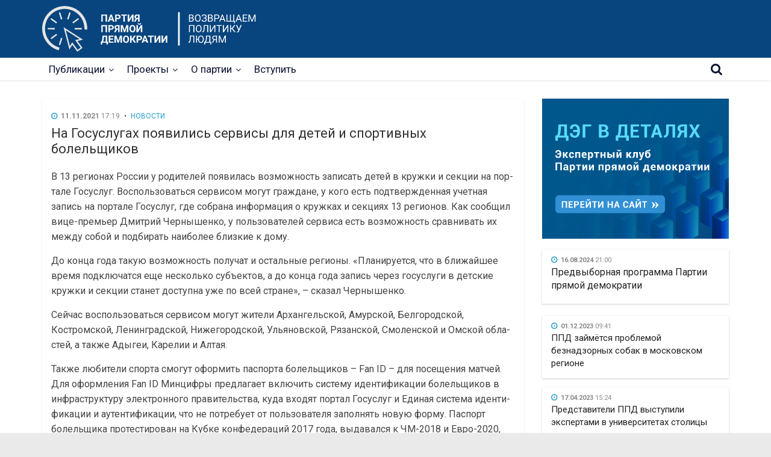

--- FILE ---
content_type: text/html; charset=UTF-8
request_url: https://digitaldem.ru/2021/11/11/servisy-dlya-detej-i-bolelshhikov-na-gosuslugah/
body_size: 15089
content:
<!DOCTYPE html>
<html lang="ru-RU" prefix="og: http://ogp.me/ns# fb: http://ogp.me/ns/fb#">
<head>
			<meta charset="UTF-8" />
		<meta name="viewport" content="width=device-width, initial-scale=1">
		<link rel="profile" href="http://gmpg.org/xfn/11" />
		<title>На Госуслугах появились сервисы для детей и спортивных болельщиков - Партия прямой демократии</title>
<meta name='robots' content='max-image-preview:large' />
<link rel='dns-prefetch' href='//yastatic.net' />
<link rel='dns-prefetch' href='//ajax.googleapis.com' />
<link rel='dns-prefetch' href='//fonts.googleapis.com' />
<link rel="alternate" type="application/rss+xml" title="Партия прямой демократии &raquo; Лента" href="https://digitaldem.ru/feed/" />
<link rel="alternate" type="application/rss+xml" title="Партия прямой демократии &raquo; Лента комментариев" href="https://digitaldem.ru/comments/feed/" />
<script type="text/javascript">
window._wpemojiSettings = {"baseUrl":"https:\/\/s.w.org\/images\/core\/emoji\/14.0.0\/72x72\/","ext":".png","svgUrl":"https:\/\/s.w.org\/images\/core\/emoji\/14.0.0\/svg\/","svgExt":".svg","source":{"concatemoji":"https:\/\/digitaldem.ru\/wp-includes\/js\/wp-emoji-release.min.js?ver=6.3.7"}};
/*! This file is auto-generated */
!function(i,n){var o,s,e;function c(e){try{var t={supportTests:e,timestamp:(new Date).valueOf()};sessionStorage.setItem(o,JSON.stringify(t))}catch(e){}}function p(e,t,n){e.clearRect(0,0,e.canvas.width,e.canvas.height),e.fillText(t,0,0);var t=new Uint32Array(e.getImageData(0,0,e.canvas.width,e.canvas.height).data),r=(e.clearRect(0,0,e.canvas.width,e.canvas.height),e.fillText(n,0,0),new Uint32Array(e.getImageData(0,0,e.canvas.width,e.canvas.height).data));return t.every(function(e,t){return e===r[t]})}function u(e,t,n){switch(t){case"flag":return n(e,"\ud83c\udff3\ufe0f\u200d\u26a7\ufe0f","\ud83c\udff3\ufe0f\u200b\u26a7\ufe0f")?!1:!n(e,"\ud83c\uddfa\ud83c\uddf3","\ud83c\uddfa\u200b\ud83c\uddf3")&&!n(e,"\ud83c\udff4\udb40\udc67\udb40\udc62\udb40\udc65\udb40\udc6e\udb40\udc67\udb40\udc7f","\ud83c\udff4\u200b\udb40\udc67\u200b\udb40\udc62\u200b\udb40\udc65\u200b\udb40\udc6e\u200b\udb40\udc67\u200b\udb40\udc7f");case"emoji":return!n(e,"\ud83e\udef1\ud83c\udffb\u200d\ud83e\udef2\ud83c\udfff","\ud83e\udef1\ud83c\udffb\u200b\ud83e\udef2\ud83c\udfff")}return!1}function f(e,t,n){var r="undefined"!=typeof WorkerGlobalScope&&self instanceof WorkerGlobalScope?new OffscreenCanvas(300,150):i.createElement("canvas"),a=r.getContext("2d",{willReadFrequently:!0}),o=(a.textBaseline="top",a.font="600 32px Arial",{});return e.forEach(function(e){o[e]=t(a,e,n)}),o}function t(e){var t=i.createElement("script");t.src=e,t.defer=!0,i.head.appendChild(t)}"undefined"!=typeof Promise&&(o="wpEmojiSettingsSupports",s=["flag","emoji"],n.supports={everything:!0,everythingExceptFlag:!0},e=new Promise(function(e){i.addEventListener("DOMContentLoaded",e,{once:!0})}),new Promise(function(t){var n=function(){try{var e=JSON.parse(sessionStorage.getItem(o));if("object"==typeof e&&"number"==typeof e.timestamp&&(new Date).valueOf()<e.timestamp+604800&&"object"==typeof e.supportTests)return e.supportTests}catch(e){}return null}();if(!n){if("undefined"!=typeof Worker&&"undefined"!=typeof OffscreenCanvas&&"undefined"!=typeof URL&&URL.createObjectURL&&"undefined"!=typeof Blob)try{var e="postMessage("+f.toString()+"("+[JSON.stringify(s),u.toString(),p.toString()].join(",")+"));",r=new Blob([e],{type:"text/javascript"}),a=new Worker(URL.createObjectURL(r),{name:"wpTestEmojiSupports"});return void(a.onmessage=function(e){c(n=e.data),a.terminate(),t(n)})}catch(e){}c(n=f(s,u,p))}t(n)}).then(function(e){for(var t in e)n.supports[t]=e[t],n.supports.everything=n.supports.everything&&n.supports[t],"flag"!==t&&(n.supports.everythingExceptFlag=n.supports.everythingExceptFlag&&n.supports[t]);n.supports.everythingExceptFlag=n.supports.everythingExceptFlag&&!n.supports.flag,n.DOMReady=!1,n.readyCallback=function(){n.DOMReady=!0}}).then(function(){return e}).then(function(){var e;n.supports.everything||(n.readyCallback(),(e=n.source||{}).concatemoji?t(e.concatemoji):e.wpemoji&&e.twemoji&&(t(e.twemoji),t(e.wpemoji)))}))}((window,document),window._wpemojiSettings);
</script>
<style type="text/css">
img.wp-smiley,
img.emoji {
	display: inline !important;
	border: none !important;
	box-shadow: none !important;
	height: 1em !important;
	width: 1em !important;
	margin: 0 0.07em !important;
	vertical-align: -0.1em !important;
	background: none !important;
	padding: 0 !important;
}
</style>
	<link rel='stylesheet' id='wp-block-library-css' href='https://digitaldem.ru/wp-includes/css/dist/block-library/style.min.css?ver=6.3.7' type='text/css' media='all' />
<style id='wp-block-library-theme-inline-css' type='text/css'>
.wp-block-audio figcaption{color:#555;font-size:13px;text-align:center}.is-dark-theme .wp-block-audio figcaption{color:hsla(0,0%,100%,.65)}.wp-block-audio{margin:0 0 1em}.wp-block-code{border:1px solid #ccc;border-radius:4px;font-family:Menlo,Consolas,monaco,monospace;padding:.8em 1em}.wp-block-embed figcaption{color:#555;font-size:13px;text-align:center}.is-dark-theme .wp-block-embed figcaption{color:hsla(0,0%,100%,.65)}.wp-block-embed{margin:0 0 1em}.blocks-gallery-caption{color:#555;font-size:13px;text-align:center}.is-dark-theme .blocks-gallery-caption{color:hsla(0,0%,100%,.65)}.wp-block-image figcaption{color:#555;font-size:13px;text-align:center}.is-dark-theme .wp-block-image figcaption{color:hsla(0,0%,100%,.65)}.wp-block-image{margin:0 0 1em}.wp-block-pullquote{border-bottom:4px solid;border-top:4px solid;color:currentColor;margin-bottom:1.75em}.wp-block-pullquote cite,.wp-block-pullquote footer,.wp-block-pullquote__citation{color:currentColor;font-size:.8125em;font-style:normal;text-transform:uppercase}.wp-block-quote{border-left:.25em solid;margin:0 0 1.75em;padding-left:1em}.wp-block-quote cite,.wp-block-quote footer{color:currentColor;font-size:.8125em;font-style:normal;position:relative}.wp-block-quote.has-text-align-right{border-left:none;border-right:.25em solid;padding-left:0;padding-right:1em}.wp-block-quote.has-text-align-center{border:none;padding-left:0}.wp-block-quote.is-large,.wp-block-quote.is-style-large,.wp-block-quote.is-style-plain{border:none}.wp-block-search .wp-block-search__label{font-weight:700}.wp-block-search__button{border:1px solid #ccc;padding:.375em .625em}:where(.wp-block-group.has-background){padding:1.25em 2.375em}.wp-block-separator.has-css-opacity{opacity:.4}.wp-block-separator{border:none;border-bottom:2px solid;margin-left:auto;margin-right:auto}.wp-block-separator.has-alpha-channel-opacity{opacity:1}.wp-block-separator:not(.is-style-wide):not(.is-style-dots){width:100px}.wp-block-separator.has-background:not(.is-style-dots){border-bottom:none;height:1px}.wp-block-separator.has-background:not(.is-style-wide):not(.is-style-dots){height:2px}.wp-block-table{margin:0 0 1em}.wp-block-table td,.wp-block-table th{word-break:normal}.wp-block-table figcaption{color:#555;font-size:13px;text-align:center}.is-dark-theme .wp-block-table figcaption{color:hsla(0,0%,100%,.65)}.wp-block-video figcaption{color:#555;font-size:13px;text-align:center}.is-dark-theme .wp-block-video figcaption{color:hsla(0,0%,100%,.65)}.wp-block-video{margin:0 0 1em}.wp-block-template-part.has-background{margin-bottom:0;margin-top:0;padding:1.25em 2.375em}
</style>
<style id='classic-theme-styles-inline-css' type='text/css'>
/*! This file is auto-generated */
.wp-block-button__link{color:#fff;background-color:#32373c;border-radius:9999px;box-shadow:none;text-decoration:none;padding:calc(.667em + 2px) calc(1.333em + 2px);font-size:1.125em}.wp-block-file__button{background:#32373c;color:#fff;text-decoration:none}
</style>
<style id='global-styles-inline-css' type='text/css'>
body{--wp--preset--color--black: #000000;--wp--preset--color--cyan-bluish-gray: #abb8c3;--wp--preset--color--white: #ffffff;--wp--preset--color--pale-pink: #f78da7;--wp--preset--color--vivid-red: #cf2e2e;--wp--preset--color--luminous-vivid-orange: #ff6900;--wp--preset--color--luminous-vivid-amber: #fcb900;--wp--preset--color--light-green-cyan: #7bdcb5;--wp--preset--color--vivid-green-cyan: #00d084;--wp--preset--color--pale-cyan-blue: #8ed1fc;--wp--preset--color--vivid-cyan-blue: #0693e3;--wp--preset--color--vivid-purple: #9b51e0;--wp--preset--gradient--vivid-cyan-blue-to-vivid-purple: linear-gradient(135deg,rgba(6,147,227,1) 0%,rgb(155,81,224) 100%);--wp--preset--gradient--light-green-cyan-to-vivid-green-cyan: linear-gradient(135deg,rgb(122,220,180) 0%,rgb(0,208,130) 100%);--wp--preset--gradient--luminous-vivid-amber-to-luminous-vivid-orange: linear-gradient(135deg,rgba(252,185,0,1) 0%,rgba(255,105,0,1) 100%);--wp--preset--gradient--luminous-vivid-orange-to-vivid-red: linear-gradient(135deg,rgba(255,105,0,1) 0%,rgb(207,46,46) 100%);--wp--preset--gradient--very-light-gray-to-cyan-bluish-gray: linear-gradient(135deg,rgb(238,238,238) 0%,rgb(169,184,195) 100%);--wp--preset--gradient--cool-to-warm-spectrum: linear-gradient(135deg,rgb(74,234,220) 0%,rgb(151,120,209) 20%,rgb(207,42,186) 40%,rgb(238,44,130) 60%,rgb(251,105,98) 80%,rgb(254,248,76) 100%);--wp--preset--gradient--blush-light-purple: linear-gradient(135deg,rgb(255,206,236) 0%,rgb(152,150,240) 100%);--wp--preset--gradient--blush-bordeaux: linear-gradient(135deg,rgb(254,205,165) 0%,rgb(254,45,45) 50%,rgb(107,0,62) 100%);--wp--preset--gradient--luminous-dusk: linear-gradient(135deg,rgb(255,203,112) 0%,rgb(199,81,192) 50%,rgb(65,88,208) 100%);--wp--preset--gradient--pale-ocean: linear-gradient(135deg,rgb(255,245,203) 0%,rgb(182,227,212) 50%,rgb(51,167,181) 100%);--wp--preset--gradient--electric-grass: linear-gradient(135deg,rgb(202,248,128) 0%,rgb(113,206,126) 100%);--wp--preset--gradient--midnight: linear-gradient(135deg,rgb(2,3,129) 0%,rgb(40,116,252) 100%);--wp--preset--font-size--small: 13px;--wp--preset--font-size--medium: 20px;--wp--preset--font-size--large: 36px;--wp--preset--font-size--x-large: 42px;--wp--preset--spacing--20: 0.44rem;--wp--preset--spacing--30: 0.67rem;--wp--preset--spacing--40: 1rem;--wp--preset--spacing--50: 1.5rem;--wp--preset--spacing--60: 2.25rem;--wp--preset--spacing--70: 3.38rem;--wp--preset--spacing--80: 5.06rem;--wp--preset--shadow--natural: 6px 6px 9px rgba(0, 0, 0, 0.2);--wp--preset--shadow--deep: 12px 12px 50px rgba(0, 0, 0, 0.4);--wp--preset--shadow--sharp: 6px 6px 0px rgba(0, 0, 0, 0.2);--wp--preset--shadow--outlined: 6px 6px 0px -3px rgba(255, 255, 255, 1), 6px 6px rgba(0, 0, 0, 1);--wp--preset--shadow--crisp: 6px 6px 0px rgba(0, 0, 0, 1);}:where(.is-layout-flex){gap: 0.5em;}:where(.is-layout-grid){gap: 0.5em;}body .is-layout-flow > .alignleft{float: left;margin-inline-start: 0;margin-inline-end: 2em;}body .is-layout-flow > .alignright{float: right;margin-inline-start: 2em;margin-inline-end: 0;}body .is-layout-flow > .aligncenter{margin-left: auto !important;margin-right: auto !important;}body .is-layout-constrained > .alignleft{float: left;margin-inline-start: 0;margin-inline-end: 2em;}body .is-layout-constrained > .alignright{float: right;margin-inline-start: 2em;margin-inline-end: 0;}body .is-layout-constrained > .aligncenter{margin-left: auto !important;margin-right: auto !important;}body .is-layout-constrained > :where(:not(.alignleft):not(.alignright):not(.alignfull)){max-width: var(--wp--style--global--content-size);margin-left: auto !important;margin-right: auto !important;}body .is-layout-constrained > .alignwide{max-width: var(--wp--style--global--wide-size);}body .is-layout-flex{display: flex;}body .is-layout-flex{flex-wrap: wrap;align-items: center;}body .is-layout-flex > *{margin: 0;}body .is-layout-grid{display: grid;}body .is-layout-grid > *{margin: 0;}:where(.wp-block-columns.is-layout-flex){gap: 2em;}:where(.wp-block-columns.is-layout-grid){gap: 2em;}:where(.wp-block-post-template.is-layout-flex){gap: 1.25em;}:where(.wp-block-post-template.is-layout-grid){gap: 1.25em;}.has-black-color{color: var(--wp--preset--color--black) !important;}.has-cyan-bluish-gray-color{color: var(--wp--preset--color--cyan-bluish-gray) !important;}.has-white-color{color: var(--wp--preset--color--white) !important;}.has-pale-pink-color{color: var(--wp--preset--color--pale-pink) !important;}.has-vivid-red-color{color: var(--wp--preset--color--vivid-red) !important;}.has-luminous-vivid-orange-color{color: var(--wp--preset--color--luminous-vivid-orange) !important;}.has-luminous-vivid-amber-color{color: var(--wp--preset--color--luminous-vivid-amber) !important;}.has-light-green-cyan-color{color: var(--wp--preset--color--light-green-cyan) !important;}.has-vivid-green-cyan-color{color: var(--wp--preset--color--vivid-green-cyan) !important;}.has-pale-cyan-blue-color{color: var(--wp--preset--color--pale-cyan-blue) !important;}.has-vivid-cyan-blue-color{color: var(--wp--preset--color--vivid-cyan-blue) !important;}.has-vivid-purple-color{color: var(--wp--preset--color--vivid-purple) !important;}.has-black-background-color{background-color: var(--wp--preset--color--black) !important;}.has-cyan-bluish-gray-background-color{background-color: var(--wp--preset--color--cyan-bluish-gray) !important;}.has-white-background-color{background-color: var(--wp--preset--color--white) !important;}.has-pale-pink-background-color{background-color: var(--wp--preset--color--pale-pink) !important;}.has-vivid-red-background-color{background-color: var(--wp--preset--color--vivid-red) !important;}.has-luminous-vivid-orange-background-color{background-color: var(--wp--preset--color--luminous-vivid-orange) !important;}.has-luminous-vivid-amber-background-color{background-color: var(--wp--preset--color--luminous-vivid-amber) !important;}.has-light-green-cyan-background-color{background-color: var(--wp--preset--color--light-green-cyan) !important;}.has-vivid-green-cyan-background-color{background-color: var(--wp--preset--color--vivid-green-cyan) !important;}.has-pale-cyan-blue-background-color{background-color: var(--wp--preset--color--pale-cyan-blue) !important;}.has-vivid-cyan-blue-background-color{background-color: var(--wp--preset--color--vivid-cyan-blue) !important;}.has-vivid-purple-background-color{background-color: var(--wp--preset--color--vivid-purple) !important;}.has-black-border-color{border-color: var(--wp--preset--color--black) !important;}.has-cyan-bluish-gray-border-color{border-color: var(--wp--preset--color--cyan-bluish-gray) !important;}.has-white-border-color{border-color: var(--wp--preset--color--white) !important;}.has-pale-pink-border-color{border-color: var(--wp--preset--color--pale-pink) !important;}.has-vivid-red-border-color{border-color: var(--wp--preset--color--vivid-red) !important;}.has-luminous-vivid-orange-border-color{border-color: var(--wp--preset--color--luminous-vivid-orange) !important;}.has-luminous-vivid-amber-border-color{border-color: var(--wp--preset--color--luminous-vivid-amber) !important;}.has-light-green-cyan-border-color{border-color: var(--wp--preset--color--light-green-cyan) !important;}.has-vivid-green-cyan-border-color{border-color: var(--wp--preset--color--vivid-green-cyan) !important;}.has-pale-cyan-blue-border-color{border-color: var(--wp--preset--color--pale-cyan-blue) !important;}.has-vivid-cyan-blue-border-color{border-color: var(--wp--preset--color--vivid-cyan-blue) !important;}.has-vivid-purple-border-color{border-color: var(--wp--preset--color--vivid-purple) !important;}.has-vivid-cyan-blue-to-vivid-purple-gradient-background{background: var(--wp--preset--gradient--vivid-cyan-blue-to-vivid-purple) !important;}.has-light-green-cyan-to-vivid-green-cyan-gradient-background{background: var(--wp--preset--gradient--light-green-cyan-to-vivid-green-cyan) !important;}.has-luminous-vivid-amber-to-luminous-vivid-orange-gradient-background{background: var(--wp--preset--gradient--luminous-vivid-amber-to-luminous-vivid-orange) !important;}.has-luminous-vivid-orange-to-vivid-red-gradient-background{background: var(--wp--preset--gradient--luminous-vivid-orange-to-vivid-red) !important;}.has-very-light-gray-to-cyan-bluish-gray-gradient-background{background: var(--wp--preset--gradient--very-light-gray-to-cyan-bluish-gray) !important;}.has-cool-to-warm-spectrum-gradient-background{background: var(--wp--preset--gradient--cool-to-warm-spectrum) !important;}.has-blush-light-purple-gradient-background{background: var(--wp--preset--gradient--blush-light-purple) !important;}.has-blush-bordeaux-gradient-background{background: var(--wp--preset--gradient--blush-bordeaux) !important;}.has-luminous-dusk-gradient-background{background: var(--wp--preset--gradient--luminous-dusk) !important;}.has-pale-ocean-gradient-background{background: var(--wp--preset--gradient--pale-ocean) !important;}.has-electric-grass-gradient-background{background: var(--wp--preset--gradient--electric-grass) !important;}.has-midnight-gradient-background{background: var(--wp--preset--gradient--midnight) !important;}.has-small-font-size{font-size: var(--wp--preset--font-size--small) !important;}.has-medium-font-size{font-size: var(--wp--preset--font-size--medium) !important;}.has-large-font-size{font-size: var(--wp--preset--font-size--large) !important;}.has-x-large-font-size{font-size: var(--wp--preset--font-size--x-large) !important;}
.wp-block-navigation a:where(:not(.wp-element-button)){color: inherit;}
:where(.wp-block-post-template.is-layout-flex){gap: 1.25em;}:where(.wp-block-post-template.is-layout-grid){gap: 1.25em;}
:where(.wp-block-columns.is-layout-flex){gap: 2em;}:where(.wp-block-columns.is-layout-grid){gap: 2em;}
.wp-block-pullquote{font-size: 1.5em;line-height: 1.6;}
</style>
<link rel='stylesheet' id='to-top-font-awesome-css' href='https://digitaldem.ru/wp-content/plugins/to-top/public/css/font-awesome/css/font-awesome.min.css?ver=4.5.0' type='text/css' media='all' />
<link rel='stylesheet' id='to-top-css' href='https://digitaldem.ru/wp-content/plugins/to-top/public/css/to-top-public.css?ver=2.5.2' type='text/css' media='all' />
<link rel='stylesheet' id='contact-form-7-css' href='https://digitaldem.ru/wp-content/plugins/contact-form-7/includes/css/styles.css?ver=5.8.2' type='text/css' media='all' />
<link rel='stylesheet' id='everest-toolkit-css' href='https://digitaldem.ru/wp-content/plugins/everest-toolkit/public/css/everest-toolkit-public.css?ver=1.2.3' type='text/css' media='all' />
<link rel='stylesheet' id='jquery-ui-theme-base-css' href='https://ajax.googleapis.com/ajax/libs/jqueryui/1.13.2/themes/base/jquery-ui.min.css?ver=6.3.7' type='text/css' media='all' />
<link rel='stylesheet' id='ppd-members-css' href='https://digitaldem.ru/wp-content/plugins/ppd-members/assets/ppd-style.css?ver=6.3.7' type='text/css' media='all' />
<link rel='stylesheet' id='russia-html5-map-style-css' href='https://digitaldem.ru/wp-content/plugins/russiahtmlmap/static/css/map.css?ver=6.3.7' type='text/css' media='all' />
<link rel='stylesheet' id='wp-polls-css' href='https://digitaldem.ru/wp-content/plugins/wp-polls/polls-css.css?ver=2.77.2' type='text/css' media='all' />
<style id='wp-polls-inline-css' type='text/css'>
.wp-polls .pollbar {
	margin: 1px;
	font-size: 8px;
	line-height: 10px;
	height: 10px;
	background: #018d23;
	border: 1px solid #303030;
}

</style>
<link rel='stylesheet' id='parent-style-css' href='https://digitaldem.ru/wp-content/themes/colormag/style.css?ver=6.3.7' type='text/css' media='all' />
<link rel='stylesheet' id='colormag_style-css' href='https://digitaldem.ru/wp-content/themes/colormag-child/style.css?ver=2.0.4' type='text/css' media='all' />
<link rel='stylesheet' id='colormag-fontawesome-css' href='https://digitaldem.ru/wp-content/themes/colormag/fontawesome/css/font-awesome.min.css?ver=2.0.4' type='text/css' media='all' />
<link rel='stylesheet' id='colormag_googlefonts-css' href='//fonts.googleapis.com/css?family=Open+Sans%3A400%2C600&#038;ver=2.0.4' type='text/css' media='all' />
<style id='wp-typography-custom-inline-css' type='text/css'>
sub, sup{font-size: 75%;line-height: 100%}sup{vertical-align: 60%}sub{vertical-align: -10%}.amp{font-family: Baskerville, "Goudy Old Style", Palatino, "Book Antiqua", "Warnock Pro", serif;font-size: 1.1em;font-style: italic;font-weight: normal;line-height: 1em}.caps{font-size: 90%}.dquo{margin-left: -0.4em}.quo{margin-left: -0.2em}.pull-single{margin-left: -0.15em}.push-single{margin-right: 0.15em}.pull-double{margin-left: -0.38em}.push-double{margin-right: 0.38em}
</style>
<style id='wp-typography-safari-font-workaround-inline-css' type='text/css'>
body {-webkit-font-feature-settings: "liga";font-feature-settings: "liga";-ms-font-feature-settings: normal;}
</style>
<link rel='stylesheet' id='tmm-css' href='https://digitaldem.ru/wp-content/plugins/team-members/inc/css/tmm_style.css?ver=6.3.7' type='text/css' media='all' />
<script type='text/javascript' async src='//yastatic.net/share2/share.js' id='yshare-share-js'></script>
<script type='text/javascript' src='https://digitaldem.ru/wp-includes/js/jquery/jquery.min.js?ver=3.7.0' id='jquery-core-js'></script>
<script type='text/javascript' src='https://digitaldem.ru/wp-includes/js/jquery/jquery-migrate.min.js?ver=3.4.1' id='jquery-migrate-js'></script>
<script type='text/javascript' id='to-top-js-extra'>
/* <![CDATA[ */
var to_top_options = {"scroll_offset":"100","icon_opacity":"50","style":"font-awesome-icon","icon_type":"dashicons-arrow-up-alt2","icon_color":"#ffffff","icon_bg_color":"#000000","icon_size":"32","border_radius":"5","image":"https:\/\/digitaldem.ru\/wp-content\/plugins\/to-top\/admin\/images\/default.png","image_width":"65","image_alt":"","location":"bottom-right","margin_x":"20","margin_y":"20","show_on_admin":"0","enable_autohide":"0","autohide_time":"2","enable_hide_small_device":"0","small_device_max_width":"640","reset":"0"};
/* ]]> */
</script>
<script async type='text/javascript' src='https://digitaldem.ru/wp-content/plugins/to-top/public/js/to-top-public.js?ver=2.5.2' id='to-top-js'></script>
<script type='text/javascript' src='https://digitaldem.ru/wp-content/plugins/everest-toolkit/public/js/everest-toolkit-public.js?ver=1.2.3' id='everest-toolkit-js'></script>
<script type='text/javascript' src='https://digitaldem.ru/wp-content/plugins/ppd-members/assets/jquery.validate/jquery.validate.js?ver=6.3.7' id='jquery.validate-js'></script>
<script type='text/javascript' src='https://digitaldem.ru/wp-content/plugins/ppd-members/assets/jquery.maskedinput.min.js?ver=6.3.7' id='jquery.maskedinput-js'></script>
<script type='text/javascript' src='https://digitaldem.ru/wp-content/plugins/ppd-members/assets/ppd-members.js?ver=6.3.7' id='ppd-members-js'></script>
<script type='text/javascript' src='https://digitaldem.ru/wp-content/plugins/russiahtmlmap/static/js/jquery.nicescroll.js?ver=6.3.7' id='russia-html5-map-nicescroll-js'></script>
<!--[if lte IE 8]>
<script type='text/javascript' src='https://digitaldem.ru/wp-content/themes/colormag/js/html5shiv.min.js?ver=2.0.4' id='html5-js'></script>
<![endif]-->
<link rel="EditURI" type="application/rsd+xml" title="RSD" href="https://digitaldem.ru/xmlrpc.php?rsd" />
<meta name="generator" content="WordPress 6.3.7" />
<link rel="canonical" href="https://digitaldem.ru/2021/11/11/servisy-dlya-detej-i-bolelshhikov-na-gosuslugah/" />
<link rel='shortlink' href='https://digitaldem.ru/?p=3823' />
<link rel="alternate" type="application/json+oembed" href="https://digitaldem.ru/wp-json/oembed/1.0/embed?url=https%3A%2F%2Fdigitaldem.ru%2F2021%2F11%2F11%2Fservisy-dlya-detej-i-bolelshhikov-na-gosuslugah%2F" />
<link rel="alternate" type="text/xml+oembed" href="https://digitaldem.ru/wp-json/oembed/1.0/embed?url=https%3A%2F%2Fdigitaldem.ru%2F2021%2F11%2F11%2Fservisy-dlya-detej-i-bolelshhikov-na-gosuslugah%2F&#038;format=xml" />
<style>
.ya-share2__link{border: none!important;box-shadow:none!important;}
.ya-share2__container {display: inline-block;}
.ya-share2__list{padding: 0!important;margin: 0!important;}
.ya-share2__item {padding: 0!important;background:none!important;}
.ya-share2__container_size_m .ya-share2__item {margin: 0px 4px 4px 0!important;}
</style>
<link rel="icon" href="https://digitaldem.ru/wp-content/uploads/2020/02/cropped-logo_sun_full_none-32x32.png" sizes="32x32" />
<link rel="icon" href="https://digitaldem.ru/wp-content/uploads/2020/02/cropped-logo_sun_full_none-192x192.png" sizes="192x192" />
<link rel="apple-touch-icon" href="https://digitaldem.ru/wp-content/uploads/2020/02/cropped-logo_sun_full_none-180x180.png" />
<meta name="msapplication-TileImage" content="https://digitaldem.ru/wp-content/uploads/2020/02/cropped-logo_sun_full_none-270x270.png" />

<!-- START - Open Graph and Twitter Card Tags 3.3.1 -->
 <!-- Facebook Open Graph -->
  <meta property="og:locale" content="ru_RU"/>
  <meta property="og:site_name" content="Партия прямой демократии"/>
  <meta property="og:title" content="На Госуслугах появились сервисы для детей и спортивных болельщиков"/>
  <meta property="og:url" content="https://digitaldem.ru/2021/11/11/servisy-dlya-detej-i-bolelshhikov-na-gosuslugah/"/>
  <meta property="og:type" content="article"/>
  <meta property="og:description" content="До конца года такую возможность получат все регионы РФ."/>
  <meta property="og:image" content="https://digitaldem.ru/wp-content/uploads/2021/11/20211111-1.jpg"/>
  <meta property="og:image:url" content="https://digitaldem.ru/wp-content/uploads/2021/11/20211111-1.jpg"/>
  <meta property="og:image:secure_url" content="https://digitaldem.ru/wp-content/uploads/2021/11/20211111-1.jpg"/>
  <meta property="article:published_time" content="2021-11-11T17:19:00+03:00"/>
  <meta property="article:modified_time" content="2021-11-11T16:20:46+03:00" />
  <meta property="og:updated_time" content="2021-11-11T16:20:46+03:00" />
  <meta property="article:section" content="Новости"/>
  <meta property="article:publisher" content="https://www.facebook.com/ppdemocracy"/>
 <!-- Google+ / Schema.org -->
 <!-- Twitter Cards -->
  <meta name="twitter:title" content="На Госуслугах появились сервисы для детей и спортивных болельщиков"/>
  <meta name="twitter:url" content="https://digitaldem.ru/2021/11/11/servisy-dlya-detej-i-bolelshhikov-na-gosuslugah/"/>
  <meta name="twitter:description" content="До конца года такую возможность получат все регионы РФ."/>
  <meta name="twitter:image" content="https://digitaldem.ru/wp-content/uploads/2021/11/20211111-1.jpg"/>
  <meta name="twitter:card" content="summary_large_image"/>
  <meta name="twitter:site" content="@ppdemocracy"/>
 <!-- SEO -->
 <!-- Misc. tags -->
 <!-- is_singular -->
<!-- END - Open Graph and Twitter Card Tags 3.3.1 -->
	
</head>

<body class="post-template-default single single-post postid-3823 single-format-standard custom-background wp-custom-logo wp-embed-responsive ddem right-sidebar wide better-responsive-menu">

		<div id="page" class="hfeed site">
				<a class="skip-link screen-reader-text" href="#main">Skip to content</a>
				<header id="masthead" class="site-header clearfix ">
				<div id="header-text-nav-container" class="clearfix">
		
		<div class="inner-wrap">
			<div id="header-text-nav-wrap" class="clearfix">
				<div id="header-text" class="">
					<h1 id="site-title">
						<a href="https://digitaldem.ru/" title="Партия прямой демократии" rel="home"></a>
					</h1>
				</div><!-- #header-text -->
			</div><!-- #header-text-nav-wrap -->
		</div><!-- .inner-wrap -->

		
	<nav id="site-navigation" class="main-navigation clearfix" role="navigation">
		<div class="inner-wrap clearfix">
						<p class="menu-toggle"></p>
							<!-- <!-- <div class="desktop-search-wrap"> -->
									<!-- </div> -->
				<div class="search-random-icons-container">
											<div class="top-search-wrap">
							<i class="fa fa-search search-top"></i>
							<div class="search-form-top">
								
<form action="https://digitaldem.ru/" class="search-form searchform clearfix" method="get" role="search">

	<div class="search-wrap">
		<input type="search"
		       class="s field"
		       name="s"
		       value=""
		       placeholder="Поиск"
		/>

		<button class="search-icon" type="submit"></button>
	</div>

</form><!-- .searchform -->
							</div>
						</div>
									</div>
						<a class="menu-logo" href="https://digitaldem.ru" title="Партия прямой демократии" area="hidden"></a>
			<!-- <p class="menu-toggle"></p> -->
			<div class="menu-primary-container"><ul id="menu-main-menu-v-2" class="menu"><li id="menu-item-3269" class="menu-item menu-item-type-post_type menu-item-object-page menu-item-home menu-item-has-children menu-item-3269"><a href="https://digitaldem.ru/">Публикации</a>
<ul class="sub-menu">
	<li id="menu-item-3282" class="menu-item menu-item-type-taxonomy menu-item-object-category current-post-ancestor current-menu-parent current-post-parent menu-item-3282"><a href="https://digitaldem.ru/category/news/">Новости</a></li>
	<li id="menu-item-3280" class="menu-item menu-item-type-taxonomy menu-item-object-category menu-item-3280"><a href="https://digitaldem.ru/category/comments/">Мнения</a></li>
	<li id="menu-item-3284" class="menu-item menu-item-type-taxonomy menu-item-object-category menu-item-3284"><a href="https://digitaldem.ru/category/analitika/">Аналитика</a></li>
	<li id="menu-item-3271" class="menu-item menu-item-type-post_type menu-item-object-page menu-item-3271"><a href="https://digitaldem.ru/election2021/">Выборы</a></li>
	<li id="menu-item-3281" class="menu-item menu-item-type-taxonomy menu-item-object-category menu-item-3281"><a href="https://digitaldem.ru/category/press/">Публикации в&nbsp;СМИ</a></li>
</ul>
</li>
<li id="menu-item-3296" class="menu-item menu-item-type-custom menu-item-object-custom menu-item-has-children menu-item-3296"><a href="#">Проекты</a>
<ul class="sub-menu">
	<li id="menu-item-3297" class="menu-item menu-item-type-custom menu-item-object-custom menu-item-3297"><a href="https://evoting.digitaldem.ru">Электронное голосование</a></li>
</ul>
</li>
<li id="menu-item-3274" class="menu-item menu-item-type-post_type menu-item-object-page menu-item-has-children menu-item-3274"><a href="https://digitaldem.ru/dokumenty/about-us/">О партии</a>
<ul class="sub-menu">
	<li id="menu-item-3273" class="menu-item menu-item-type-post_type menu-item-object-page menu-item-3273"><a href="https://digitaldem.ru/dokumenty/manifesto/">Манифест</a></li>
	<li id="menu-item-3275" class="menu-item menu-item-type-post_type menu-item-object-page menu-item-3275"><a href="https://digitaldem.ru/dokumenty/platform/">Программа</a></li>
	<li id="menu-item-3276" class="menu-item menu-item-type-post_type menu-item-object-page menu-item-3276"><a href="https://digitaldem.ru/dokumenty/ustav/">Устав</a></li>
	<li id="menu-item-3279" class="menu-item menu-item-type-post_type menu-item-object-page menu-item-3279"><a href="https://digitaldem.ru/leaders/">Люди</a></li>
	<li id="menu-item-3278" class="menu-item menu-item-type-post_type menu-item-object-page menu-item-3278"><a href="https://digitaldem.ru/regiony/">Регионы</a></li>
	<li id="menu-item-3277" class="menu-item menu-item-type-post_type menu-item-object-page menu-item-3277"><a href="https://digitaldem.ru/dokumenty/organization-details/">Реквизиты партии</a></li>
</ul>
</li>
<li id="menu-item-3270" class="menu-item menu-item-type-post_type menu-item-object-page menu-item-3270"><a href="https://digitaldem.ru/join/">Вступить</a></li>
</ul></div>
		</div>
	</nav>

			</div><!-- #header-text-nav-container -->
				</header><!-- #masthead -->
				<div id="main" class="clearfix">
				<div class="inner-wrap clearfix">
		
	<div id="primary">
		<div id="content" class="clearfix">

			
<article id="post-3823 content-single" class="post-3823 post type-post status-publish format-standard has-post-thumbnail hentry category-news">
	
	
	<div class="article-content clearfix">

		<div class="below-entry-meta">
			<span class="posted-on"><a href="https://digitaldem.ru/2021/11/11/servisy-dlya-detej-i-bolelshhikov-na-gosuslugah/" rel="bookmark"><i class="fa fa-clock-o"></i> <time class="entry-date published" datetime="2021-11-11T17:19:00+03:00"><strong>11.11.2021</strong>&nbsp;17:19</time></a></span><span class="cat-links cat-links-single"><a href="https://digitaldem.ru/category/news/" rel="category tag">Новости</a></span>
			</div>
		<header class="entry-header">
			<h1 class="entry-title">
				На Госуслугах появились сервисы для детей и спортивных болельщиков			</h1>
		</header>

		
		<div class="entry-content clearfix">
			
<p>В 13 реги­о­нах России у роди­те­лей появи­лась воз­мож­ность запи­сать детей в круж­ки и сек­ции на пор­та­ле Госуслуг. Воспользоваться сер­ви­сом могут граж­дане, у кого есть под­твер­жден­ная учет­ная запись на пор­та­ле Госуслуг, где собра­на инфор­ма­ция о круж­ках и сек­ци­ях 13 реги­о­нов. Как сооб­щил вице-премьер Дмитрий Чернышенко, у поль­зо­ва­те­лей сер­ви­са есть воз­мож­ность срав­ни­вать их меж­ду собой и под­би­рать наи­бо­лее близ­кие к&nbsp;дому.</p>



<p>До кон­ца года такую воз­мож­ность полу­чат и осталь­ные реги­о­ны. «Планируется, что в бли­жай­шее вре­мя под­клю­чат­ся еще несколь­ко субъ­ек­тов, а до кон­ца года запись через госус­лу­ги в дет­ские круж­ки и сек­ции ста­нет доступ­на уже по всей стране», – ска­зал Чернышенко.</p>



<p>Сейчас вос­поль­зо­вать­ся сер­ви­сом могут жите­ли Архангельской, Амурской, Белгородской, Костромской, Ленинградской, Нижегородской, Ульяновской, Рязанской, Смоленской и Омской обла­стей, а так­же Адыгеи, Карелии и&nbsp;Алтая.</p>



<p>Также люби­те­ли спор­та смо­гут офор­мить пас­пор­та болель­щи­ков – Fan ID – для посе­ще­ния мат­чей. Для оформ­ле­ния Fan ID Минцифры пред­ла­га­ет вклю­чить систе­му иден­ти­фи­ка­ции болель­щи­ков в инфра­струк­ту­ру элек­трон­но­го пра­ви­тель­ства, куда вхо­дят пор­тал Госуслуг и Единая систе­ма иден­ти­фи­ка­ции и аутен­ти­фи­ка­ции, что не потре­бу­ет от поль­зо­ва­те­ля запол­нять новую фор­му. Паспорт болель­щи­ка про­те­сти­ро­ван на Кубке кон­фе­де­ра­ций 2017 года, выда­вал­ся к ЧМ-2018 и Евро-2020, напом­ни­ли в Минцифры.</p>



<pre class="wp-block-verse">Источник: <a href="https://rg.ru/2021/11/11/na-gosuslugah-poiaviatsia-servisy-dlia-detej-i-bolelshchikov.html" target="_blank" rel="noreferrer noopener">Российская газета</a></pre>
<div class="ya-share2-div"><div class="ya-share2-text"><a href="#">Поделиться</a></div><div class="ya-share2" data-services="vkontakte,twitter,whatsapp,telegram,lj,viber," data-size="m" data-direction="vertical" data-lang="ru" data-access-token:facebook data-url="https://digitaldem.ru/2021/11/11/servisy-dlya-detej-i-bolelshhikov-na-gosuslugah/" data-image="https://digitaldem.ru/wp-content/uploads/2021/11/20211111-1s.jpg"></div></div>		</div>

	</div>

	</article>

		</div><!-- #content -->

		
		<ul class="default-wp-page prev-next-nav clearfix">
			<li class="previous"><a href="https://digitaldem.ru/2021/11/11/ii-sozdajet-rabochije-mesta/" rel="prev"><span>Технологии ИИ позволят создать три миллиона дополнительных рабочих мест</span></a></li>
			<li class="next"><a href="https://digitaldem.ru/2021/11/15/moskvichi-smogut-zapolnit-zayavku-na-ekspress-testirovanie-na-covid-19-online/" rel="next"><span>Москвичи смогут заполнить заявку на экспресс-тестирование на COVID-19 онлайн</span></a></li>
		</ul>

		
	</div><!-- #primary -->


<div id="secondary">
	
	<aside id="colormag_featured_posts_vertical_cards_text_widget-8" class="widget widget_featured_posts widget_featured_posts_vertical widget_featured_meta clearfix">
		<div class="first-post small">
			<div class="single-article clearfix">
				
				<div class="article-content">
					<div class="below-entry-meta"><span class="posted-on"><a href="https://digitaldem.ru/2024/08/16/predvybornaya-programma-ppd-na-vyborah-deputata-gosudarstvennoj-dumy-federalnogo-sobraniya-rossijskoj-federaczii-po-odnomandatnomu-izbiratelnomu-okrugu-respublika-hakasiya/" rel="bookmark"><i class="fa fa-clock-o"></i> <time class="entry-date published" datetime="2024-08-16T21:00:00+03:00"><strong>16.08.2024</strong>&nbsp;21:00</time></a></span>	
		
		</div>		<h3 class="entry-title">
			<a href="https://digitaldem.ru/2024/08/16/predvybornaya-programma-ppd-na-vyborah-deputata-gosudarstvennoj-dumy-federalnogo-sobraniya-rossijskoj-federaczii-po-odnomandatnomu-izbiratelnomu-okrugu-respublika-hakasiya/" title="Предвыборная программа Партии прямой демократии">
				Предвыборная программа Партии прямой демократии			</a>
		</h3>
		
														</div>

			</div>
			</div><div class="following-post">
			<div class="single-article clearfix">
				
				<div class="article-content">
					<div class="below-entry-meta"><span class="posted-on"><a href="https://digitaldem.ru/2023/12/01/ppd-zajmyotsya-problemoj-beznadzornyh-sobak-v-moskovskom-regione/" rel="bookmark"><i class="fa fa-clock-o"></i> <time class="entry-date published" datetime="2023-12-01T09:41:00+03:00"><strong>01.12.2023</strong>&nbsp;09:41</time></a></span>	
		
		</div>		<h3 class="entry-title">
			<a href="https://digitaldem.ru/2023/12/01/ppd-zajmyotsya-problemoj-beznadzornyh-sobak-v-moskovskom-regione/" title="ППД займётся проблемой безнадзорных собак в московском регионе">
				ППД займётся проблемой безнадзорных собак в московском регионе			</a>
		</h3>
		
														</div>

			</div>
			
			<div class="single-article clearfix">
				
				<div class="article-content">
					<div class="below-entry-meta"><span class="posted-on"><a href="https://digitaldem.ru/2023/04/17/party-universities-moscow/" rel="bookmark"><i class="fa fa-clock-o"></i> <time class="entry-date published" datetime="2023-04-17T15:24:52+03:00"><strong>17.04.2023</strong>&nbsp;15:24</time></a></span>	
		
		</div>		<h3 class="entry-title">
			<a href="https://digitaldem.ru/2023/04/17/party-universities-moscow/" title="Представители ППД выступили экспертами в университетах столицы">
				Представители ППД выступили экспертами в университетах столицы			</a>
		</h3>
		
														</div>

			</div>
			
			<div class="single-article clearfix">
				
				<div class="article-content">
					<div class="below-entry-meta"><span class="posted-on"><a href="https://digitaldem.ru/2023/03/16/moscow-duma-roundtable/" rel="bookmark"><i class="fa fa-clock-o"></i> <time class="entry-date published" datetime="2023-03-16T12:28:48+03:00"><strong>16.03.2023</strong>&nbsp;12:28</time></a></span>	
		
		</div>		<h3 class="entry-title">
			<a href="https://digitaldem.ru/2023/03/16/moscow-duma-roundtable/" title="ППД выступила с критикой идеи о возрождении празднования победы 1812&nbsp;года">
				ППД выступила с критикой идеи о возрождении празднования победы 1812&nbsp;года			</a>
		</h3>
		
														</div>

			</div>
			
			<div class="single-article clearfix">
				
				<div class="article-content">
					<div class="below-entry-meta"><span class="posted-on"><a href="https://digitaldem.ru/2023/03/03/gorod-na-bire-pobeditelyami-i-prizerami-pervenstva-dfo-po-sportivnomu-turizmu-stali-vospitanniki-dyucz-solnechnyj-eao/" rel="bookmark"><i class="fa fa-clock-o"></i> <time class="entry-date published" datetime="2023-03-03T12:14:48+03:00"><strong>03.03.2023</strong>&nbsp;12:14</time></a></span>	
		
		</div>		<h3 class="entry-title">
			<a href="https://digitaldem.ru/2023/03/03/gorod-na-bire-pobeditelyami-i-prizerami-pervenstva-dfo-po-sportivnomu-turizmu-stali-vospitanniki-dyucz-solnechnyj-eao/" title="Город на Бире: Победителями и призерами первенства ДФО по спортивному туризму стали воспитанники ДЮЦ «Солнечный» ЕАО">
				Город на Бире: Победителями и призерами первенства ДФО по спортивному туризму стали воспитанники ДЮЦ «Солнечный» ЕАО			</a>
		</h3>
		
														</div>

			</div>
			
			<div class="single-article clearfix">
				
				<div class="article-content">
					<div class="below-entry-meta"><span class="posted-on"><a href="https://digitaldem.ru/2023/02/27/perm-international-cooperation/" rel="bookmark"><i class="fa fa-clock-o"></i> <time class="entry-date published" datetime="2023-02-27T13:59:04+03:00"><strong>27.02.2023</strong>&nbsp;13:59</time></a></span>	
		
		</div>		<h3 class="entry-title">
			<a href="https://digitaldem.ru/2023/02/27/perm-international-cooperation/" title="ППД предлагает пересмотреть межмуниципальное сотрудничество с недружественными странами">
				ППД предлагает пересмотреть межмуниципальное сотрудничество с недружественными странами			</a>
		</h3>
		
														</div>

			</div>
			
			<div class="single-article clearfix">
				
				<div class="article-content">
					<div class="below-entry-meta"><span class="posted-on"><a href="https://digitaldem.ru/2023/02/25/vesti-podmoskovya-v-gosdume-obsudili-uproshhenie-ideologicheskoj-emigraczii-iz-ssha-i-evropy-v-rossiyu/" rel="bookmark"><i class="fa fa-clock-o"></i> <time class="entry-date published" datetime="2023-02-25T12:10:16+03:00"><strong>25.02.2023</strong>&nbsp;12:10</time></a></span>	
		
		</div>		<h3 class="entry-title">
			<a href="https://digitaldem.ru/2023/02/25/vesti-podmoskovya-v-gosdume-obsudili-uproshhenie-ideologicheskoj-emigraczii-iz-ssha-i-evropy-v-rossiyu/" title="Вести Подмосковья: В Госдуме обсудили упрощение «идеологической эмиграции» из&nbsp;США и&nbsp;Европы в&nbsp;Россию">
				Вести Подмосковья: В Госдуме обсудили упрощение «идеологической эмиграции» из&nbsp;США и&nbsp;Европы в&nbsp;Россию			</a>
		</h3>
		
														</div>

			</div>
			
			<div class="single-article clearfix">
				
				<div class="article-content">
					<div class="below-entry-meta"><span class="posted-on"><a href="https://digitaldem.ru/2023/02/22/healthy-generation/" rel="bookmark"><i class="fa fa-clock-o"></i> <time class="entry-date published" datetime="2023-02-22T12:06:29+03:00"><strong>22.02.2023</strong>&nbsp;12:06</time></a></span>	
		
		</div>		<h3 class="entry-title">
			<a href="https://digitaldem.ru/2023/02/22/healthy-generation/" title="ППД продолжает работу проекта «Здоровое поколение в&nbsp;ЕАО»">
				ППД продолжает работу проекта «Здоровое поколение в&nbsp;ЕАО»			</a>
		</h3>
		
														</div>

			</div>
			
			<div class="single-article clearfix">
				
				<div class="article-content">
					<div class="below-entry-meta"><span class="posted-on"><a href="https://digitaldem.ru/2023/02/14/moscow-direct-democracy/" rel="bookmark"><i class="fa fa-clock-o"></i> <time class="entry-date published" datetime="2023-02-14T13:04:08+03:00"><strong>14.02.2023</strong>&nbsp;13:04</time></a></span>	
		
		</div>		<h3 class="entry-title">
			<a href="https://digitaldem.ru/2023/02/14/moscow-direct-democracy/" title="Москва не готова к прямой демократии">
				Москва не готова к прямой демократии			</a>
		</h3>
		
														</div>

			</div>
			
			<div class="single-article clearfix">
				
				<div class="article-content">
					<div class="below-entry-meta"><span class="posted-on"><a href="https://digitaldem.ru/2023/02/13/birobidzhan-master-plan/" rel="bookmark"><i class="fa fa-clock-o"></i> <time class="entry-date published" datetime="2023-02-13T13:48:00+03:00"><strong>13.02.2023</strong>&nbsp;13:48</time></a></span>	
		
		</div>		<h3 class="entry-title">
			<a href="https://digitaldem.ru/2023/02/13/birobidzhan-master-plan/" title="В ЕАО разработают мастер-план развития Биробиджана">
				В ЕАО разработают мастер-план развития Биробиджана			</a>
		</h3>
		
														</div>

			</div>
			</div></aside><aside id="calendar-4" class="widget widget_calendar clearfix"><div id="calendar_wrap" class="calendar_wrap"><table id="wp-calendar" class="wp-calendar-table">
	<caption>Ноябрь 2021</caption>
	<thead>
	<tr>
		<th scope="col" title="Понедельник">Пн</th>
		<th scope="col" title="Вторник">Вт</th>
		<th scope="col" title="Среда">Ср</th>
		<th scope="col" title="Четверг">Чт</th>
		<th scope="col" title="Пятница">Пт</th>
		<th scope="col" title="Суббота">Сб</th>
		<th scope="col" title="Воскресенье">Вс</th>
	</tr>
	</thead>
	<tbody>
	<tr><td><a href="https://digitaldem.ru/2021/11/01/" aria-label="Записи, опубликованные 01.11.2021">1</a></td><td><a href="https://digitaldem.ru/2021/11/02/" aria-label="Записи, опубликованные 02.11.2021">2</a></td><td><a href="https://digitaldem.ru/2021/11/03/" aria-label="Записи, опубликованные 03.11.2021">3</a></td><td>4</td><td>5</td><td>6</td><td>7</td>
	</tr>
	<tr>
		<td><a href="https://digitaldem.ru/2021/11/08/" aria-label="Записи, опубликованные 08.11.2021">8</a></td><td><a href="https://digitaldem.ru/2021/11/09/" aria-label="Записи, опубликованные 09.11.2021">9</a></td><td><a href="https://digitaldem.ru/2021/11/10/" aria-label="Записи, опубликованные 10.11.2021">10</a></td><td><a href="https://digitaldem.ru/2021/11/11/" aria-label="Записи, опубликованные 11.11.2021">11</a></td><td>12</td><td>13</td><td>14</td>
	</tr>
	<tr>
		<td><a href="https://digitaldem.ru/2021/11/15/" aria-label="Записи, опубликованные 15.11.2021">15</a></td><td><a href="https://digitaldem.ru/2021/11/16/" aria-label="Записи, опубликованные 16.11.2021">16</a></td><td><a href="https://digitaldem.ru/2021/11/17/" aria-label="Записи, опубликованные 17.11.2021">17</a></td><td><a href="https://digitaldem.ru/2021/11/18/" aria-label="Записи, опубликованные 18.11.2021">18</a></td><td><a href="https://digitaldem.ru/2021/11/19/" aria-label="Записи, опубликованные 19.11.2021">19</a></td><td>20</td><td>21</td>
	</tr>
	<tr>
		<td><a href="https://digitaldem.ru/2021/11/22/" aria-label="Записи, опубликованные 22.11.2021">22</a></td><td><a href="https://digitaldem.ru/2021/11/23/" aria-label="Записи, опубликованные 23.11.2021">23</a></td><td><a href="https://digitaldem.ru/2021/11/24/" aria-label="Записи, опубликованные 24.11.2021">24</a></td><td><a href="https://digitaldem.ru/2021/11/25/" aria-label="Записи, опубликованные 25.11.2021">25</a></td><td><a href="https://digitaldem.ru/2021/11/26/" aria-label="Записи, опубликованные 26.11.2021">26</a></td><td>27</td><td>28</td>
	</tr>
	<tr>
		<td><a href="https://digitaldem.ru/2021/11/29/" aria-label="Записи, опубликованные 29.11.2021">29</a></td><td><a href="https://digitaldem.ru/2021/11/30/" aria-label="Записи, опубликованные 30.11.2021">30</a></td>
		<td class="pad" colspan="5">&nbsp;</td>
	</tr>
	</tbody>
	</table><nav aria-label="Предыдущий и следующий месяцы" class="wp-calendar-nav">
		<span class="wp-calendar-nav-prev"><a href="https://digitaldem.ru/2021/10/">&laquo; Окт</a></span>
		<span class="pad">&nbsp;</span>
		<span class="wp-calendar-nav-next"><a href="https://digitaldem.ru/2021/12/">Дек &raquo;</a></span>
	</nav></div></aside>
	</div>

	</div><!-- #content -->

	<footer id="colophon" class="site-footer" role="contentinfo">
		
<div class="social-icons">
    <a href="https://vk.com/ppdemocracy" title="ВКонтакте"><i class="fab fa-vk social-icons-icon"></i></a>
    <a href="https://t.me/digitaldem" title="Telegram канал"><i class="fab fa-telegram social-icons-icon"></i></a>
    <a href="https://digitaldem.ru/youtube" title="YouTube"><i class="fab fa-youtube social-icons-icon"></i></a>
</div><!-- .social-icons -->
<div class="sendpulse">
<!-- Subscription Form -->
 <style >.sp-force-hide { display: none;}.sp-form[sp-id="155614"] { display: block; background: rgba(211, 211, 211, 1); padding: 5px; width: 420px; max-width: 100%; border-radius: 0px; -moz-border-radius: 0px; -webkit-border-radius: 0px; font-family: inherit; background-repeat: no-repeat; background-position: center; background-size: auto;}.sp-form[sp-id="155614"] input[type="checkbox"] { display: inline-block; opacity: 1; visibility: visible;}.sp-form[sp-id="155614"] .sp-form-fields-wrapper { margin: 0 auto; width: 410px;}.sp-form[sp-id="155614"] .sp-form-control { background: #ffffff; border-color: #cccccc; border-style: solid; border-width: 1px; font-size: 15px; padding-left: 8.75px; padding-right: 8.75px; border-radius: 0px; -moz-border-radius: 0px; -webkit-border-radius: 0px; height: 35px; width: 100%;}.sp-form[sp-id="155614"] .sp-field label { color: #474647; font-size: 13px; font-style: normal; font-weight: bold;}.sp-form[sp-id="155614"] .sp-button-messengers { border-radius: 0px; -moz-border-radius: 0px; -webkit-border-radius: 0px;}.sp-form[sp-id="155614"] .sp-button { border-radius: 0px; -moz-border-radius: 0px; -webkit-border-radius: 0px; background-color: #289dcc; color: #ffffff; width: auto; font-weight: 700; font-style: normal; font-family: Arial, sans-serif; box-shadow: none; -moz-box-shadow: none; -webkit-box-shadow: none;}.sp-form[sp-id="155614"] .sp-button-container { text-align: right;}</style><div class="sp-form-outer sp-force-hide"><div id="sp-form-155614" sp-id="155614" sp-hash="830482a47b50b93e0bd6020a8abfedcadd5776fbf24bda3632c22117482e3d9d" sp-lang="ru" class="sp-form sp-form-regular sp-form-embed sp-form-horizontal" sp-show-options="%7B%22satellite%22%3Afalse%2C%22maDomain%22%3A%22login.sendpulse.com%22%2C%22formsDomain%22%3A%22forms.sendpulse.com%22%2C%22condition%22%3A%22onEnter%22%2C%22scrollTo%22%3A25%2C%22delay%22%3A10%2C%22repeat%22%3A3%2C%22background%22%3A%22rgba(0%2C%200%2C%200%2C%200.5)%22%2C%22position%22%3A%22bottom-right%22%2C%22animation%22%3A%22%22%2C%22hideOnMobile%22%3Afalse%2C%22urlFilter%22%3Afalse%2C%22urlFilterConditions%22%3A%5B%7B%22force%22%3A%22hide%22%2C%22clause%22%3A%22contains%22%2C%22token%22%3A%22%22%7D%5D%2C%22analytics%22%3A%7B%22ga%22%3A%7B%22eventLabel%22%3A%22%D0%A4%D0%BE%D1%80%D0%BC%D0%B0_%D0%BF%D0%BE%D0%B4%D0%BF%D0%B8%D1%81%D0%BA%D0%B8_%D0%9F%D0%B0%D1%80%D1%82%D0%B8%D1%8F%22%2C%22send%22%3Afalse%7D%2C%22ym%22%3A%7B%22counterId%22%3Anull%2C%22eventLabel%22%3Anull%2C%22targetId%22%3Anull%2C%22send%22%3Afalse%7D%7D%7D"><div class="sp-form-fields-wrapper"><div class="sp-message"><div></div></div><form novalidate="" class="sp-element-container ui-sortable ui-droppable sp-field-nolabel sp-sm"><div class="sp-field sp-field-full-width " sp-id="sp-b1e270fb-f75f-46c7-ba16-14a8d40fbe01"><div style="font-family: inherit; line-height: 1.2;"><p style="text-align: center;"><strong>Подписаться на рассылку новостей<br>Партии прямой демократии</strong></p></div></div><div class="sp-field " sp-id="sp-a63d1fd2-f37d-4b0d-9484-318f3a344831"><label class="sp-control-label"><span >Адрес электронной почты</span></label><input type="email" sp-type="email" name="sform[email]" class="sp-form-control " placeholder="your@email.com" sp-tips="%7B%22required%22%3A%22%D0%9E%D0%B1%D1%8F%D0%B7%D0%B0%D1%82%D0%B5%D0%BB%D1%8C%D0%BD%D0%BE%D0%B5%20%D0%BF%D0%BE%D0%BB%D0%B5%22%2C%22wrong%22%3A%22%D0%9D%D0%B5%D0%B2%D0%B5%D1%80%D0%BD%D1%8B%D0%B9%20email-%D0%B0%D0%B4%D1%80%D0%B5%D1%81%22%7D" required="required"></div><div class="sp-field sp-button-container " sp-id="sp-0be8ab50-d84c-4c97-8cd2-db140e3dc075"><button id="sp-0be8ab50-d84c-4c97-8cd2-db140e3dc075" class="sp-button">Подписаться </button></div></form><div class="sp-link-wrapper sp-brandname__left"></div></div></div></div><script type="text/javascript" src="//web.webformscr.com/apps/fc3/build/default-handler.js?1594653553275"></script> 
<!-- /Subscription Form -->
</div><!-- .sendpulse -->
<div class="site-info">
	<div class="inner-wrap clearfix">
		<div class="credits">
			<div class="credits credits-blog">&copy; 2026 <a href="https://digitaldem.ru/">Партия прямой демократии</a></div><div class="credits credits-blog"><a href="mailto:info@digitaldem.ru">info@digitaldem.ru</a></div><div class="credits credits-designer">Directed by Pixel Imperfect Studio. Produced by Git Force Programming LLC.</div>		</div><!-- .container -->

	</div><!-- .site-info-inside -->
</div><!-- .site-info -->
	</footer><!-- #colophon -->

</div><!-- #page .site-wrapper -->

<div class="overlay-effect"></div><!-- .overlay-effect -->

<span aria-hidden="true" id="to_top_scrollup" class="fa fa-angle-up"><span class="screen-reader-text">Прокрутка вверх</span></span><link rel='stylesheet' id='htmlmapdata-css' href='https://digitaldem.ru/wp-content/plugins/htmlmapdata/css/style.css?ver=6.3.7' type='text/css' media='all' />
<script type='text/javascript' src='https://digitaldem.ru/wp-content/plugins/contact-form-7/includes/swv/js/index.js?ver=5.8.2' id='swv-js'></script>
<script type='text/javascript' id='contact-form-7-js-extra'>
/* <![CDATA[ */
var wpcf7 = {"api":{"root":"https:\/\/digitaldem.ru\/wp-json\/","namespace":"contact-form-7\/v1"}};
/* ]]> */
</script>
<script type='text/javascript' src='https://digitaldem.ru/wp-content/plugins/contact-form-7/includes/js/index.js?ver=5.8.2' id='contact-form-7-js'></script>
<script type='text/javascript' src='https://digitaldem.ru/wp-includes/js/jquery/ui/core.min.js?ver=1.13.2' id='jquery-ui-core-js'></script>
<script type='text/javascript' src='https://digitaldem.ru/wp-includes/js/jquery/ui/tabs.min.js?ver=1.13.2' id='jquery-ui-tabs-js'></script>
<script type='text/javascript' src='https://digitaldem.ru/wp-includes/js/jquery/ui/datepicker.min.js?ver=1.13.2' id='jquery-ui-datepicker-js'></script>
<script id="jquery-ui-datepicker-js-after" type="text/javascript">
jQuery(function(jQuery){jQuery.datepicker.setDefaults({"closeText":"\u0417\u0430\u043a\u0440\u044b\u0442\u044c","currentText":"\u0421\u0435\u0433\u043e\u0434\u043d\u044f","monthNames":["\u042f\u043d\u0432\u0430\u0440\u044c","\u0424\u0435\u0432\u0440\u0430\u043b\u044c","\u041c\u0430\u0440\u0442","\u0410\u043f\u0440\u0435\u043b\u044c","\u041c\u0430\u0439","\u0418\u044e\u043d\u044c","\u0418\u044e\u043b\u044c","\u0410\u0432\u0433\u0443\u0441\u0442","\u0421\u0435\u043d\u0442\u044f\u0431\u0440\u044c","\u041e\u043a\u0442\u044f\u0431\u0440\u044c","\u041d\u043e\u044f\u0431\u0440\u044c","\u0414\u0435\u043a\u0430\u0431\u0440\u044c"],"monthNamesShort":["\u042f\u043d\u0432","\u0424\u0435\u0432","\u041c\u0430\u0440","\u0410\u043f\u0440","\u041c\u0430\u0439","\u0418\u044e\u043d","\u0418\u044e\u043b","\u0410\u0432\u0433","\u0421\u0435\u043d","\u041e\u043a\u0442","\u041d\u043e\u044f","\u0414\u0435\u043a"],"nextText":"\u0414\u0430\u043b\u0435\u0435","prevText":"\u041d\u0430\u0437\u0430\u0434","dayNames":["\u0412\u043e\u0441\u043a\u0440\u0435\u0441\u0435\u043d\u044c\u0435","\u041f\u043e\u043d\u0435\u0434\u0435\u043b\u044c\u043d\u0438\u043a","\u0412\u0442\u043e\u0440\u043d\u0438\u043a","\u0421\u0440\u0435\u0434\u0430","\u0427\u0435\u0442\u0432\u0435\u0440\u0433","\u041f\u044f\u0442\u043d\u0438\u0446\u0430","\u0421\u0443\u0431\u0431\u043e\u0442\u0430"],"dayNamesShort":["\u0412\u0441","\u041f\u043d","\u0412\u0442","\u0421\u0440","\u0427\u0442","\u041f\u0442","\u0421\u0431"],"dayNamesMin":["\u0412\u0441","\u041f\u043d","\u0412\u0442","\u0421\u0440","\u0427\u0442","\u041f\u0442","\u0421\u0431"],"dateFormat":"MM d, yy","firstDay":1,"isRTL":false});});
</script>
<script type='text/javascript' id='wp-polls-js-extra'>
/* <![CDATA[ */
var pollsL10n = {"ajax_url":"https:\/\/digitaldem.ru\/wp-admin\/admin-ajax.php","text_wait":"\u0412\u0430\u0448 \u043f\u043e\u0441\u043b\u0435\u0434\u043d\u0438\u0439 \u0437\u0430\u043f\u0440\u043e\u0441 \u0435\u0449\u0435 \u043e\u0431\u0440\u0430\u0431\u0430\u0442\u044b\u0432\u0430\u0435\u0442\u0441\u044f. \u041f\u043e\u0436\u0430\u043b\u0443\u0439\u0441\u0442\u0430 \u043f\u043e\u0434\u043e\u0436\u0434\u0438\u0442\u0435 ...","text_valid":"\u041f\u043e\u0436\u0430\u043b\u0443\u0439\u0441\u0442\u0430 \u043a\u043e\u0440\u0440\u0435\u043a\u0442\u043d\u043e \u0432\u044b\u0431\u0435\u0440\u0438\u0442\u0435 \u043e\u0442\u0432\u0435\u0442.","text_multiple":"\u041c\u0430\u043a\u0441\u0438\u043c\u0430\u043b\u044c\u043d\u043e \u0434\u043e\u043f\u0443\u0441\u0442\u0438\u043c\u043e\u0435 \u0447\u0438\u0441\u043b\u043e \u0432\u0430\u0440\u0438\u0430\u043d\u0442\u043e\u0432:","show_loading":"1","show_fading":"1"};
/* ]]> */
</script>
<script type='text/javascript' src='https://digitaldem.ru/wp-content/plugins/wp-polls/polls-js.js?ver=2.77.2' id='wp-polls-js'></script>
<script type='text/javascript' src='https://digitaldem.ru/wp-content/themes/colormag-child/js/ya-share2-handler.js?ver=6.3.7' id='custom-js-js'></script>
<script type='text/javascript' src='https://digitaldem.ru/wp-content/themes/colormag-child/js/ev2021-handlers.js?ver=6.3.7' id='ev2021-handlers-js'></script>
<script type='text/javascript' src='https://digitaldem.ru/slider/slick-wrapper.js?ver=6.3.7' id='slider-handlers-js'></script>
<script type='text/javascript' src='https://digitaldem.ru/wp-content/themes/colormag-child/lib/remodal/remodal.min.js?ver=6.3.7' id='remodal-js'></script>
<script type='text/javascript' src='https://digitaldem.ru/wp-content/themes/colormag/js/jquery.bxslider.min.js?ver=2.0.4' id='colormag-bxslider-js'></script>
<script type='text/javascript' src='https://digitaldem.ru/wp-content/themes/colormag/js/sticky/jquery.sticky.min.js?ver=2.0.4' id='colormag-sticky-menu-js'></script>
<script type='text/javascript' src='https://digitaldem.ru/wp-content/themes/colormag/js/navigation.min.js?ver=2.0.4' id='colormag-navigation-js'></script>
<script type='text/javascript' src='https://digitaldem.ru/wp-content/themes/colormag/js/fitvids/jquery.fitvids.min.js?ver=2.0.4' id='colormag-fitvids-js'></script>
<script type='text/javascript' src='https://digitaldem.ru/wp-content/themes/colormag/js/skip-link-focus-fix.min.js?ver=2.0.4' id='colormag-skip-link-focus-fix-js'></script>
<script type='text/javascript' src='https://digitaldem.ru/wp-content/themes/colormag/js/colormag-custom.min.js?ver=2.0.4' id='colormag-custom-js'></script>
<script type='text/javascript' src='https://digitaldem.ru/wp-content/plugins/wp-typography/js/clean-clipboard.min.js?ver=5.9.1' id='wp-typography-cleanup-clipboard-js'></script>
<script type='text/javascript' src='https://www.google.com/recaptcha/api.js?render=6LfNq-QUAAAAALeJBaDF5mUzUXSCaH8nyIsIwWLH&#038;ver=3.0' id='google-recaptcha-js'></script>
<script type='text/javascript' src='https://digitaldem.ru/wp-includes/js/dist/vendor/wp-polyfill-inert.min.js?ver=3.1.2' id='wp-polyfill-inert-js'></script>
<script type='text/javascript' src='https://digitaldem.ru/wp-includes/js/dist/vendor/regenerator-runtime.min.js?ver=0.13.11' id='regenerator-runtime-js'></script>
<script type='text/javascript' src='https://digitaldem.ru/wp-includes/js/dist/vendor/wp-polyfill.min.js?ver=3.15.0' id='wp-polyfill-js'></script>
<script type='text/javascript' id='wpcf7-recaptcha-js-extra'>
/* <![CDATA[ */
var wpcf7_recaptcha = {"sitekey":"6LfNq-QUAAAAALeJBaDF5mUzUXSCaH8nyIsIwWLH","actions":{"homepage":"homepage","contactform":"contactform"}};
/* ]]> */
</script>
<script type='text/javascript' src='https://digitaldem.ru/wp-content/plugins/contact-form-7/modules/recaptcha/index.js?ver=5.8.2' id='wpcf7-recaptcha-js'></script>
<script type='text/javascript' src='https://digitaldem.ru/wp-content/plugins/htmlmapdata/js/modal.js?ver=6.3.7' id='htmlmapdata-js'></script>



</body>
</html>


--- FILE ---
content_type: text/html; charset=utf-8
request_url: https://www.google.com/recaptcha/api2/anchor?ar=1&k=6LfNq-QUAAAAALeJBaDF5mUzUXSCaH8nyIsIwWLH&co=aHR0cHM6Ly9kaWdpdGFsZGVtLnJ1OjQ0Mw..&hl=en&v=PoyoqOPhxBO7pBk68S4YbpHZ&size=invisible&anchor-ms=20000&execute-ms=30000&cb=cibv2j3q311l
body_size: 48982
content:
<!DOCTYPE HTML><html dir="ltr" lang="en"><head><meta http-equiv="Content-Type" content="text/html; charset=UTF-8">
<meta http-equiv="X-UA-Compatible" content="IE=edge">
<title>reCAPTCHA</title>
<style type="text/css">
/* cyrillic-ext */
@font-face {
  font-family: 'Roboto';
  font-style: normal;
  font-weight: 400;
  font-stretch: 100%;
  src: url(//fonts.gstatic.com/s/roboto/v48/KFO7CnqEu92Fr1ME7kSn66aGLdTylUAMa3GUBHMdazTgWw.woff2) format('woff2');
  unicode-range: U+0460-052F, U+1C80-1C8A, U+20B4, U+2DE0-2DFF, U+A640-A69F, U+FE2E-FE2F;
}
/* cyrillic */
@font-face {
  font-family: 'Roboto';
  font-style: normal;
  font-weight: 400;
  font-stretch: 100%;
  src: url(//fonts.gstatic.com/s/roboto/v48/KFO7CnqEu92Fr1ME7kSn66aGLdTylUAMa3iUBHMdazTgWw.woff2) format('woff2');
  unicode-range: U+0301, U+0400-045F, U+0490-0491, U+04B0-04B1, U+2116;
}
/* greek-ext */
@font-face {
  font-family: 'Roboto';
  font-style: normal;
  font-weight: 400;
  font-stretch: 100%;
  src: url(//fonts.gstatic.com/s/roboto/v48/KFO7CnqEu92Fr1ME7kSn66aGLdTylUAMa3CUBHMdazTgWw.woff2) format('woff2');
  unicode-range: U+1F00-1FFF;
}
/* greek */
@font-face {
  font-family: 'Roboto';
  font-style: normal;
  font-weight: 400;
  font-stretch: 100%;
  src: url(//fonts.gstatic.com/s/roboto/v48/KFO7CnqEu92Fr1ME7kSn66aGLdTylUAMa3-UBHMdazTgWw.woff2) format('woff2');
  unicode-range: U+0370-0377, U+037A-037F, U+0384-038A, U+038C, U+038E-03A1, U+03A3-03FF;
}
/* math */
@font-face {
  font-family: 'Roboto';
  font-style: normal;
  font-weight: 400;
  font-stretch: 100%;
  src: url(//fonts.gstatic.com/s/roboto/v48/KFO7CnqEu92Fr1ME7kSn66aGLdTylUAMawCUBHMdazTgWw.woff2) format('woff2');
  unicode-range: U+0302-0303, U+0305, U+0307-0308, U+0310, U+0312, U+0315, U+031A, U+0326-0327, U+032C, U+032F-0330, U+0332-0333, U+0338, U+033A, U+0346, U+034D, U+0391-03A1, U+03A3-03A9, U+03B1-03C9, U+03D1, U+03D5-03D6, U+03F0-03F1, U+03F4-03F5, U+2016-2017, U+2034-2038, U+203C, U+2040, U+2043, U+2047, U+2050, U+2057, U+205F, U+2070-2071, U+2074-208E, U+2090-209C, U+20D0-20DC, U+20E1, U+20E5-20EF, U+2100-2112, U+2114-2115, U+2117-2121, U+2123-214F, U+2190, U+2192, U+2194-21AE, U+21B0-21E5, U+21F1-21F2, U+21F4-2211, U+2213-2214, U+2216-22FF, U+2308-230B, U+2310, U+2319, U+231C-2321, U+2336-237A, U+237C, U+2395, U+239B-23B7, U+23D0, U+23DC-23E1, U+2474-2475, U+25AF, U+25B3, U+25B7, U+25BD, U+25C1, U+25CA, U+25CC, U+25FB, U+266D-266F, U+27C0-27FF, U+2900-2AFF, U+2B0E-2B11, U+2B30-2B4C, U+2BFE, U+3030, U+FF5B, U+FF5D, U+1D400-1D7FF, U+1EE00-1EEFF;
}
/* symbols */
@font-face {
  font-family: 'Roboto';
  font-style: normal;
  font-weight: 400;
  font-stretch: 100%;
  src: url(//fonts.gstatic.com/s/roboto/v48/KFO7CnqEu92Fr1ME7kSn66aGLdTylUAMaxKUBHMdazTgWw.woff2) format('woff2');
  unicode-range: U+0001-000C, U+000E-001F, U+007F-009F, U+20DD-20E0, U+20E2-20E4, U+2150-218F, U+2190, U+2192, U+2194-2199, U+21AF, U+21E6-21F0, U+21F3, U+2218-2219, U+2299, U+22C4-22C6, U+2300-243F, U+2440-244A, U+2460-24FF, U+25A0-27BF, U+2800-28FF, U+2921-2922, U+2981, U+29BF, U+29EB, U+2B00-2BFF, U+4DC0-4DFF, U+FFF9-FFFB, U+10140-1018E, U+10190-1019C, U+101A0, U+101D0-101FD, U+102E0-102FB, U+10E60-10E7E, U+1D2C0-1D2D3, U+1D2E0-1D37F, U+1F000-1F0FF, U+1F100-1F1AD, U+1F1E6-1F1FF, U+1F30D-1F30F, U+1F315, U+1F31C, U+1F31E, U+1F320-1F32C, U+1F336, U+1F378, U+1F37D, U+1F382, U+1F393-1F39F, U+1F3A7-1F3A8, U+1F3AC-1F3AF, U+1F3C2, U+1F3C4-1F3C6, U+1F3CA-1F3CE, U+1F3D4-1F3E0, U+1F3ED, U+1F3F1-1F3F3, U+1F3F5-1F3F7, U+1F408, U+1F415, U+1F41F, U+1F426, U+1F43F, U+1F441-1F442, U+1F444, U+1F446-1F449, U+1F44C-1F44E, U+1F453, U+1F46A, U+1F47D, U+1F4A3, U+1F4B0, U+1F4B3, U+1F4B9, U+1F4BB, U+1F4BF, U+1F4C8-1F4CB, U+1F4D6, U+1F4DA, U+1F4DF, U+1F4E3-1F4E6, U+1F4EA-1F4ED, U+1F4F7, U+1F4F9-1F4FB, U+1F4FD-1F4FE, U+1F503, U+1F507-1F50B, U+1F50D, U+1F512-1F513, U+1F53E-1F54A, U+1F54F-1F5FA, U+1F610, U+1F650-1F67F, U+1F687, U+1F68D, U+1F691, U+1F694, U+1F698, U+1F6AD, U+1F6B2, U+1F6B9-1F6BA, U+1F6BC, U+1F6C6-1F6CF, U+1F6D3-1F6D7, U+1F6E0-1F6EA, U+1F6F0-1F6F3, U+1F6F7-1F6FC, U+1F700-1F7FF, U+1F800-1F80B, U+1F810-1F847, U+1F850-1F859, U+1F860-1F887, U+1F890-1F8AD, U+1F8B0-1F8BB, U+1F8C0-1F8C1, U+1F900-1F90B, U+1F93B, U+1F946, U+1F984, U+1F996, U+1F9E9, U+1FA00-1FA6F, U+1FA70-1FA7C, U+1FA80-1FA89, U+1FA8F-1FAC6, U+1FACE-1FADC, U+1FADF-1FAE9, U+1FAF0-1FAF8, U+1FB00-1FBFF;
}
/* vietnamese */
@font-face {
  font-family: 'Roboto';
  font-style: normal;
  font-weight: 400;
  font-stretch: 100%;
  src: url(//fonts.gstatic.com/s/roboto/v48/KFO7CnqEu92Fr1ME7kSn66aGLdTylUAMa3OUBHMdazTgWw.woff2) format('woff2');
  unicode-range: U+0102-0103, U+0110-0111, U+0128-0129, U+0168-0169, U+01A0-01A1, U+01AF-01B0, U+0300-0301, U+0303-0304, U+0308-0309, U+0323, U+0329, U+1EA0-1EF9, U+20AB;
}
/* latin-ext */
@font-face {
  font-family: 'Roboto';
  font-style: normal;
  font-weight: 400;
  font-stretch: 100%;
  src: url(//fonts.gstatic.com/s/roboto/v48/KFO7CnqEu92Fr1ME7kSn66aGLdTylUAMa3KUBHMdazTgWw.woff2) format('woff2');
  unicode-range: U+0100-02BA, U+02BD-02C5, U+02C7-02CC, U+02CE-02D7, U+02DD-02FF, U+0304, U+0308, U+0329, U+1D00-1DBF, U+1E00-1E9F, U+1EF2-1EFF, U+2020, U+20A0-20AB, U+20AD-20C0, U+2113, U+2C60-2C7F, U+A720-A7FF;
}
/* latin */
@font-face {
  font-family: 'Roboto';
  font-style: normal;
  font-weight: 400;
  font-stretch: 100%;
  src: url(//fonts.gstatic.com/s/roboto/v48/KFO7CnqEu92Fr1ME7kSn66aGLdTylUAMa3yUBHMdazQ.woff2) format('woff2');
  unicode-range: U+0000-00FF, U+0131, U+0152-0153, U+02BB-02BC, U+02C6, U+02DA, U+02DC, U+0304, U+0308, U+0329, U+2000-206F, U+20AC, U+2122, U+2191, U+2193, U+2212, U+2215, U+FEFF, U+FFFD;
}
/* cyrillic-ext */
@font-face {
  font-family: 'Roboto';
  font-style: normal;
  font-weight: 500;
  font-stretch: 100%;
  src: url(//fonts.gstatic.com/s/roboto/v48/KFO7CnqEu92Fr1ME7kSn66aGLdTylUAMa3GUBHMdazTgWw.woff2) format('woff2');
  unicode-range: U+0460-052F, U+1C80-1C8A, U+20B4, U+2DE0-2DFF, U+A640-A69F, U+FE2E-FE2F;
}
/* cyrillic */
@font-face {
  font-family: 'Roboto';
  font-style: normal;
  font-weight: 500;
  font-stretch: 100%;
  src: url(//fonts.gstatic.com/s/roboto/v48/KFO7CnqEu92Fr1ME7kSn66aGLdTylUAMa3iUBHMdazTgWw.woff2) format('woff2');
  unicode-range: U+0301, U+0400-045F, U+0490-0491, U+04B0-04B1, U+2116;
}
/* greek-ext */
@font-face {
  font-family: 'Roboto';
  font-style: normal;
  font-weight: 500;
  font-stretch: 100%;
  src: url(//fonts.gstatic.com/s/roboto/v48/KFO7CnqEu92Fr1ME7kSn66aGLdTylUAMa3CUBHMdazTgWw.woff2) format('woff2');
  unicode-range: U+1F00-1FFF;
}
/* greek */
@font-face {
  font-family: 'Roboto';
  font-style: normal;
  font-weight: 500;
  font-stretch: 100%;
  src: url(//fonts.gstatic.com/s/roboto/v48/KFO7CnqEu92Fr1ME7kSn66aGLdTylUAMa3-UBHMdazTgWw.woff2) format('woff2');
  unicode-range: U+0370-0377, U+037A-037F, U+0384-038A, U+038C, U+038E-03A1, U+03A3-03FF;
}
/* math */
@font-face {
  font-family: 'Roboto';
  font-style: normal;
  font-weight: 500;
  font-stretch: 100%;
  src: url(//fonts.gstatic.com/s/roboto/v48/KFO7CnqEu92Fr1ME7kSn66aGLdTylUAMawCUBHMdazTgWw.woff2) format('woff2');
  unicode-range: U+0302-0303, U+0305, U+0307-0308, U+0310, U+0312, U+0315, U+031A, U+0326-0327, U+032C, U+032F-0330, U+0332-0333, U+0338, U+033A, U+0346, U+034D, U+0391-03A1, U+03A3-03A9, U+03B1-03C9, U+03D1, U+03D5-03D6, U+03F0-03F1, U+03F4-03F5, U+2016-2017, U+2034-2038, U+203C, U+2040, U+2043, U+2047, U+2050, U+2057, U+205F, U+2070-2071, U+2074-208E, U+2090-209C, U+20D0-20DC, U+20E1, U+20E5-20EF, U+2100-2112, U+2114-2115, U+2117-2121, U+2123-214F, U+2190, U+2192, U+2194-21AE, U+21B0-21E5, U+21F1-21F2, U+21F4-2211, U+2213-2214, U+2216-22FF, U+2308-230B, U+2310, U+2319, U+231C-2321, U+2336-237A, U+237C, U+2395, U+239B-23B7, U+23D0, U+23DC-23E1, U+2474-2475, U+25AF, U+25B3, U+25B7, U+25BD, U+25C1, U+25CA, U+25CC, U+25FB, U+266D-266F, U+27C0-27FF, U+2900-2AFF, U+2B0E-2B11, U+2B30-2B4C, U+2BFE, U+3030, U+FF5B, U+FF5D, U+1D400-1D7FF, U+1EE00-1EEFF;
}
/* symbols */
@font-face {
  font-family: 'Roboto';
  font-style: normal;
  font-weight: 500;
  font-stretch: 100%;
  src: url(//fonts.gstatic.com/s/roboto/v48/KFO7CnqEu92Fr1ME7kSn66aGLdTylUAMaxKUBHMdazTgWw.woff2) format('woff2');
  unicode-range: U+0001-000C, U+000E-001F, U+007F-009F, U+20DD-20E0, U+20E2-20E4, U+2150-218F, U+2190, U+2192, U+2194-2199, U+21AF, U+21E6-21F0, U+21F3, U+2218-2219, U+2299, U+22C4-22C6, U+2300-243F, U+2440-244A, U+2460-24FF, U+25A0-27BF, U+2800-28FF, U+2921-2922, U+2981, U+29BF, U+29EB, U+2B00-2BFF, U+4DC0-4DFF, U+FFF9-FFFB, U+10140-1018E, U+10190-1019C, U+101A0, U+101D0-101FD, U+102E0-102FB, U+10E60-10E7E, U+1D2C0-1D2D3, U+1D2E0-1D37F, U+1F000-1F0FF, U+1F100-1F1AD, U+1F1E6-1F1FF, U+1F30D-1F30F, U+1F315, U+1F31C, U+1F31E, U+1F320-1F32C, U+1F336, U+1F378, U+1F37D, U+1F382, U+1F393-1F39F, U+1F3A7-1F3A8, U+1F3AC-1F3AF, U+1F3C2, U+1F3C4-1F3C6, U+1F3CA-1F3CE, U+1F3D4-1F3E0, U+1F3ED, U+1F3F1-1F3F3, U+1F3F5-1F3F7, U+1F408, U+1F415, U+1F41F, U+1F426, U+1F43F, U+1F441-1F442, U+1F444, U+1F446-1F449, U+1F44C-1F44E, U+1F453, U+1F46A, U+1F47D, U+1F4A3, U+1F4B0, U+1F4B3, U+1F4B9, U+1F4BB, U+1F4BF, U+1F4C8-1F4CB, U+1F4D6, U+1F4DA, U+1F4DF, U+1F4E3-1F4E6, U+1F4EA-1F4ED, U+1F4F7, U+1F4F9-1F4FB, U+1F4FD-1F4FE, U+1F503, U+1F507-1F50B, U+1F50D, U+1F512-1F513, U+1F53E-1F54A, U+1F54F-1F5FA, U+1F610, U+1F650-1F67F, U+1F687, U+1F68D, U+1F691, U+1F694, U+1F698, U+1F6AD, U+1F6B2, U+1F6B9-1F6BA, U+1F6BC, U+1F6C6-1F6CF, U+1F6D3-1F6D7, U+1F6E0-1F6EA, U+1F6F0-1F6F3, U+1F6F7-1F6FC, U+1F700-1F7FF, U+1F800-1F80B, U+1F810-1F847, U+1F850-1F859, U+1F860-1F887, U+1F890-1F8AD, U+1F8B0-1F8BB, U+1F8C0-1F8C1, U+1F900-1F90B, U+1F93B, U+1F946, U+1F984, U+1F996, U+1F9E9, U+1FA00-1FA6F, U+1FA70-1FA7C, U+1FA80-1FA89, U+1FA8F-1FAC6, U+1FACE-1FADC, U+1FADF-1FAE9, U+1FAF0-1FAF8, U+1FB00-1FBFF;
}
/* vietnamese */
@font-face {
  font-family: 'Roboto';
  font-style: normal;
  font-weight: 500;
  font-stretch: 100%;
  src: url(//fonts.gstatic.com/s/roboto/v48/KFO7CnqEu92Fr1ME7kSn66aGLdTylUAMa3OUBHMdazTgWw.woff2) format('woff2');
  unicode-range: U+0102-0103, U+0110-0111, U+0128-0129, U+0168-0169, U+01A0-01A1, U+01AF-01B0, U+0300-0301, U+0303-0304, U+0308-0309, U+0323, U+0329, U+1EA0-1EF9, U+20AB;
}
/* latin-ext */
@font-face {
  font-family: 'Roboto';
  font-style: normal;
  font-weight: 500;
  font-stretch: 100%;
  src: url(//fonts.gstatic.com/s/roboto/v48/KFO7CnqEu92Fr1ME7kSn66aGLdTylUAMa3KUBHMdazTgWw.woff2) format('woff2');
  unicode-range: U+0100-02BA, U+02BD-02C5, U+02C7-02CC, U+02CE-02D7, U+02DD-02FF, U+0304, U+0308, U+0329, U+1D00-1DBF, U+1E00-1E9F, U+1EF2-1EFF, U+2020, U+20A0-20AB, U+20AD-20C0, U+2113, U+2C60-2C7F, U+A720-A7FF;
}
/* latin */
@font-face {
  font-family: 'Roboto';
  font-style: normal;
  font-weight: 500;
  font-stretch: 100%;
  src: url(//fonts.gstatic.com/s/roboto/v48/KFO7CnqEu92Fr1ME7kSn66aGLdTylUAMa3yUBHMdazQ.woff2) format('woff2');
  unicode-range: U+0000-00FF, U+0131, U+0152-0153, U+02BB-02BC, U+02C6, U+02DA, U+02DC, U+0304, U+0308, U+0329, U+2000-206F, U+20AC, U+2122, U+2191, U+2193, U+2212, U+2215, U+FEFF, U+FFFD;
}
/* cyrillic-ext */
@font-face {
  font-family: 'Roboto';
  font-style: normal;
  font-weight: 900;
  font-stretch: 100%;
  src: url(//fonts.gstatic.com/s/roboto/v48/KFO7CnqEu92Fr1ME7kSn66aGLdTylUAMa3GUBHMdazTgWw.woff2) format('woff2');
  unicode-range: U+0460-052F, U+1C80-1C8A, U+20B4, U+2DE0-2DFF, U+A640-A69F, U+FE2E-FE2F;
}
/* cyrillic */
@font-face {
  font-family: 'Roboto';
  font-style: normal;
  font-weight: 900;
  font-stretch: 100%;
  src: url(//fonts.gstatic.com/s/roboto/v48/KFO7CnqEu92Fr1ME7kSn66aGLdTylUAMa3iUBHMdazTgWw.woff2) format('woff2');
  unicode-range: U+0301, U+0400-045F, U+0490-0491, U+04B0-04B1, U+2116;
}
/* greek-ext */
@font-face {
  font-family: 'Roboto';
  font-style: normal;
  font-weight: 900;
  font-stretch: 100%;
  src: url(//fonts.gstatic.com/s/roboto/v48/KFO7CnqEu92Fr1ME7kSn66aGLdTylUAMa3CUBHMdazTgWw.woff2) format('woff2');
  unicode-range: U+1F00-1FFF;
}
/* greek */
@font-face {
  font-family: 'Roboto';
  font-style: normal;
  font-weight: 900;
  font-stretch: 100%;
  src: url(//fonts.gstatic.com/s/roboto/v48/KFO7CnqEu92Fr1ME7kSn66aGLdTylUAMa3-UBHMdazTgWw.woff2) format('woff2');
  unicode-range: U+0370-0377, U+037A-037F, U+0384-038A, U+038C, U+038E-03A1, U+03A3-03FF;
}
/* math */
@font-face {
  font-family: 'Roboto';
  font-style: normal;
  font-weight: 900;
  font-stretch: 100%;
  src: url(//fonts.gstatic.com/s/roboto/v48/KFO7CnqEu92Fr1ME7kSn66aGLdTylUAMawCUBHMdazTgWw.woff2) format('woff2');
  unicode-range: U+0302-0303, U+0305, U+0307-0308, U+0310, U+0312, U+0315, U+031A, U+0326-0327, U+032C, U+032F-0330, U+0332-0333, U+0338, U+033A, U+0346, U+034D, U+0391-03A1, U+03A3-03A9, U+03B1-03C9, U+03D1, U+03D5-03D6, U+03F0-03F1, U+03F4-03F5, U+2016-2017, U+2034-2038, U+203C, U+2040, U+2043, U+2047, U+2050, U+2057, U+205F, U+2070-2071, U+2074-208E, U+2090-209C, U+20D0-20DC, U+20E1, U+20E5-20EF, U+2100-2112, U+2114-2115, U+2117-2121, U+2123-214F, U+2190, U+2192, U+2194-21AE, U+21B0-21E5, U+21F1-21F2, U+21F4-2211, U+2213-2214, U+2216-22FF, U+2308-230B, U+2310, U+2319, U+231C-2321, U+2336-237A, U+237C, U+2395, U+239B-23B7, U+23D0, U+23DC-23E1, U+2474-2475, U+25AF, U+25B3, U+25B7, U+25BD, U+25C1, U+25CA, U+25CC, U+25FB, U+266D-266F, U+27C0-27FF, U+2900-2AFF, U+2B0E-2B11, U+2B30-2B4C, U+2BFE, U+3030, U+FF5B, U+FF5D, U+1D400-1D7FF, U+1EE00-1EEFF;
}
/* symbols */
@font-face {
  font-family: 'Roboto';
  font-style: normal;
  font-weight: 900;
  font-stretch: 100%;
  src: url(//fonts.gstatic.com/s/roboto/v48/KFO7CnqEu92Fr1ME7kSn66aGLdTylUAMaxKUBHMdazTgWw.woff2) format('woff2');
  unicode-range: U+0001-000C, U+000E-001F, U+007F-009F, U+20DD-20E0, U+20E2-20E4, U+2150-218F, U+2190, U+2192, U+2194-2199, U+21AF, U+21E6-21F0, U+21F3, U+2218-2219, U+2299, U+22C4-22C6, U+2300-243F, U+2440-244A, U+2460-24FF, U+25A0-27BF, U+2800-28FF, U+2921-2922, U+2981, U+29BF, U+29EB, U+2B00-2BFF, U+4DC0-4DFF, U+FFF9-FFFB, U+10140-1018E, U+10190-1019C, U+101A0, U+101D0-101FD, U+102E0-102FB, U+10E60-10E7E, U+1D2C0-1D2D3, U+1D2E0-1D37F, U+1F000-1F0FF, U+1F100-1F1AD, U+1F1E6-1F1FF, U+1F30D-1F30F, U+1F315, U+1F31C, U+1F31E, U+1F320-1F32C, U+1F336, U+1F378, U+1F37D, U+1F382, U+1F393-1F39F, U+1F3A7-1F3A8, U+1F3AC-1F3AF, U+1F3C2, U+1F3C4-1F3C6, U+1F3CA-1F3CE, U+1F3D4-1F3E0, U+1F3ED, U+1F3F1-1F3F3, U+1F3F5-1F3F7, U+1F408, U+1F415, U+1F41F, U+1F426, U+1F43F, U+1F441-1F442, U+1F444, U+1F446-1F449, U+1F44C-1F44E, U+1F453, U+1F46A, U+1F47D, U+1F4A3, U+1F4B0, U+1F4B3, U+1F4B9, U+1F4BB, U+1F4BF, U+1F4C8-1F4CB, U+1F4D6, U+1F4DA, U+1F4DF, U+1F4E3-1F4E6, U+1F4EA-1F4ED, U+1F4F7, U+1F4F9-1F4FB, U+1F4FD-1F4FE, U+1F503, U+1F507-1F50B, U+1F50D, U+1F512-1F513, U+1F53E-1F54A, U+1F54F-1F5FA, U+1F610, U+1F650-1F67F, U+1F687, U+1F68D, U+1F691, U+1F694, U+1F698, U+1F6AD, U+1F6B2, U+1F6B9-1F6BA, U+1F6BC, U+1F6C6-1F6CF, U+1F6D3-1F6D7, U+1F6E0-1F6EA, U+1F6F0-1F6F3, U+1F6F7-1F6FC, U+1F700-1F7FF, U+1F800-1F80B, U+1F810-1F847, U+1F850-1F859, U+1F860-1F887, U+1F890-1F8AD, U+1F8B0-1F8BB, U+1F8C0-1F8C1, U+1F900-1F90B, U+1F93B, U+1F946, U+1F984, U+1F996, U+1F9E9, U+1FA00-1FA6F, U+1FA70-1FA7C, U+1FA80-1FA89, U+1FA8F-1FAC6, U+1FACE-1FADC, U+1FADF-1FAE9, U+1FAF0-1FAF8, U+1FB00-1FBFF;
}
/* vietnamese */
@font-face {
  font-family: 'Roboto';
  font-style: normal;
  font-weight: 900;
  font-stretch: 100%;
  src: url(//fonts.gstatic.com/s/roboto/v48/KFO7CnqEu92Fr1ME7kSn66aGLdTylUAMa3OUBHMdazTgWw.woff2) format('woff2');
  unicode-range: U+0102-0103, U+0110-0111, U+0128-0129, U+0168-0169, U+01A0-01A1, U+01AF-01B0, U+0300-0301, U+0303-0304, U+0308-0309, U+0323, U+0329, U+1EA0-1EF9, U+20AB;
}
/* latin-ext */
@font-face {
  font-family: 'Roboto';
  font-style: normal;
  font-weight: 900;
  font-stretch: 100%;
  src: url(//fonts.gstatic.com/s/roboto/v48/KFO7CnqEu92Fr1ME7kSn66aGLdTylUAMa3KUBHMdazTgWw.woff2) format('woff2');
  unicode-range: U+0100-02BA, U+02BD-02C5, U+02C7-02CC, U+02CE-02D7, U+02DD-02FF, U+0304, U+0308, U+0329, U+1D00-1DBF, U+1E00-1E9F, U+1EF2-1EFF, U+2020, U+20A0-20AB, U+20AD-20C0, U+2113, U+2C60-2C7F, U+A720-A7FF;
}
/* latin */
@font-face {
  font-family: 'Roboto';
  font-style: normal;
  font-weight: 900;
  font-stretch: 100%;
  src: url(//fonts.gstatic.com/s/roboto/v48/KFO7CnqEu92Fr1ME7kSn66aGLdTylUAMa3yUBHMdazQ.woff2) format('woff2');
  unicode-range: U+0000-00FF, U+0131, U+0152-0153, U+02BB-02BC, U+02C6, U+02DA, U+02DC, U+0304, U+0308, U+0329, U+2000-206F, U+20AC, U+2122, U+2191, U+2193, U+2212, U+2215, U+FEFF, U+FFFD;
}

</style>
<link rel="stylesheet" type="text/css" href="https://www.gstatic.com/recaptcha/releases/PoyoqOPhxBO7pBk68S4YbpHZ/styles__ltr.css">
<script nonce="2aqMlQwiw6SxlJpHq4_HCw" type="text/javascript">window['__recaptcha_api'] = 'https://www.google.com/recaptcha/api2/';</script>
<script type="text/javascript" src="https://www.gstatic.com/recaptcha/releases/PoyoqOPhxBO7pBk68S4YbpHZ/recaptcha__en.js" nonce="2aqMlQwiw6SxlJpHq4_HCw">
      
    </script></head>
<body><div id="rc-anchor-alert" class="rc-anchor-alert"></div>
<input type="hidden" id="recaptcha-token" value="[base64]">
<script type="text/javascript" nonce="2aqMlQwiw6SxlJpHq4_HCw">
      recaptcha.anchor.Main.init("[\x22ainput\x22,[\x22bgdata\x22,\x22\x22,\[base64]/[base64]/[base64]/KE4oMTI0LHYsdi5HKSxMWihsLHYpKTpOKDEyNCx2LGwpLFYpLHYpLFQpKSxGKDE3MSx2KX0scjc9ZnVuY3Rpb24obCl7cmV0dXJuIGx9LEM9ZnVuY3Rpb24obCxWLHYpe04odixsLFYpLFZbYWtdPTI3OTZ9LG49ZnVuY3Rpb24obCxWKXtWLlg9KChWLlg/[base64]/[base64]/[base64]/[base64]/[base64]/[base64]/[base64]/[base64]/[base64]/[base64]/[base64]\\u003d\x22,\[base64]\\u003d\x22,\[base64]/CsEvDjMO/J8Klw6LDpDzDjsKQeyjDiRRDw4gnScKGwqPDgcOJBcOywr/[base64]/[base64]/DqMOAw7NYSQfDmcObw5vDmRJBWcOzwqlOw6J0w5kBwrfCtlEWTTbDgFTDo8O9UcOiwolIwqDDuMO6wpjDq8ONAHVQWn/Dq2I9wp3Dny84KcOdG8Kxw6XDvsOFwqfDl8KmwpMpdcOKwobCo8KcZ8KVw5wIUcKtw7jCpcO0eMKLHi3CvQPDhsOLw6JedGAuZ8Kew7/CkcKHwrxcw4BJw7cnwpxlwosmw7tJCMKeHUYxwqfCrMOcwoTCg8KxfBE+wqnChMOfw4V9TyrCh8ODwqEwb8KXaAlwBsKeKitow5pzD8OeEiJrV8KdwpVmGcKoSxzCsWsUw4dHwoHDncOEw7zCn3vCi8K/IMKxwoLCv8KpdgnDssKgwojCshvCrnUuw5DDlg8yw6NWbxPCt8KHwpXDpGPCkWXCkcKqwp1Pw5kuw7YUwp4AwoPDlwoOEMOFZ8OVw7zCshhxw7pxwq0lMMOpwo3CkCzCl8KgMMOjc8K/wrHDjFnDkzJcwpzCocOQw4cPwoRGw6nCosO0bh7DjENDAUTCvw/CngDCuBlWLifCjMKAJDdSwpTCiWfDtMOPC8K9OHd7X8ORW8Kaw7HCrm/ChcK+LMOvw7PCmcK1w41IGXLCsMKnw5lRw5nDicO5K8KbfcKewpPDi8O8wpsmesOgacKhTcOKwoYmw4FyfXxlVSjCicK9B3vCuMKrw7lLw5TDqcONYWPDoH1dwpjCqisUCWRaBMK0fMK2bUlyw4/DgEBDw4zCkCBgLsK5fAvDiMOmwqwHw5djwqEdw5vCrsKxw7LDjmbCpmJbw6p4VsONZlHDvsKnIsO0JRXDqj8ww4vCjGzDmsO1w4/Cm118BhPCpcKEw6hVXsKxwpZ5woXDuhTDjRcQw7cjw5cJwoLDgRBbw4YAL8K+ZRkaRXrDo8OmUjXCksOJwohFwrNfw5jCh8Obw5AUXcObw7syeirDh8KQw7gswoAVR8O4wqdpBcKZwrPCqU/DqkjCj8OvwoNuSXc1w61mXsK0UVQrwqQ9A8KGwpnCpExLF8KDe8KkX8KjP8OcCALDqEbDhcOwcsKIDUFvwoNkfgbDiMKSwpwbfsK2a8Kpw7jDrwDDv0zDqBhFTMKFDMK4wrXDmi/CsgxTWR7DkAI5w6lmw4xhw5bCqUjDocOQBwbDusOpwrdIMsK9woPDu2jCj8OUwpstw5F2V8KMDMOwGMK/RcKZEMOlQEjDpUvCjsOjw77DoBbCnQ8Jw7AhDXDDhsKDw4nDl8OQQlDCmTTDosKzw6DDqCxiH8KDw44Lw57CgH/DmMKTw75JwqkTRTrDqAsmDA7DjMOEFMKmFsKjw67Drg4SIsObwpkqw6fCtnc5ecObwq8/wojDhsKdw7VEwoxGPgkQw6EpNwTCjMKgwpQLw7rDqgQWwrccVgdvX1bCg31Qwr7Cv8K+RMKEKsOIFgPCuMKZw6HDqsKow5pqwoYBFX/CuSbDqyl4wpfDu3ogbUjDll9ve000wozDvcKbw7Jrw7rCjsOvBsO8O8KjPMKqPE9LwpjDoCjCkjzDuhjCqEvCpsK7f8KSXWk7JkFKLcO/w41dw5dvXMKhwp7DuWwtWhYJw73DiDwOeyrCriU+wqXCpSEDScKab8Kxw5vDqk1TwpkUw4PCm8K2wqzCoDoxwqd2w6ptwrbDuAJAw7oiBDwwwpMqVsOrw6jDpVE9w7YlOsOzwrHCh8OLwqPCu3pabGEIMC3CkcKlcRfDvgU0WcObeMO0woszwoPDj8O/[base64]/CkC/DicOuZivCgcKiwqAkwo7CpgHDmAYaw40SW8OLwrokwpg/LW7DjcOxw70vw6TCrwzCrE9YJHXDg8OgESQiw5klwrVXQjrDgDbDq8Kcw6Zmw5nDpEN5w4ULwpt7FFLCrcKnwqYiwqkVwoxUw7dpw7x/[base64]/DsMO0wrAHw7JlGxlGw7XCi3csGMKFw64/w4jDk8OHFnEUwpvDgi5CwpnDgzRMJkvCj3nDm8OuaBwPw6LDsMOWwqYKw7HDijnCtm3Cr2LDmyYpLTvCgsKkw651BMKyEyJ8wqsJw6sSwq3CqRcaE8Kew4DCmcKAw73DhMKzK8OrFcOIO8O8Y8KGIcKcw4/CpcKzfcKUQ2N2w5HChsK8AMKLacOwRAfDgj7Ck8ONw43Dh8ONOAxZwrTDlcKBwqR4w53CmMOjwozCl8KoIVHDiHrCqW/DsU/CrcKrKDTDk2omRcObw4QRbcOGQ8Kiw5ocw5HCl2zDlR4cw5rCqsOyw7AjVMKcEi0wBcOOJV3CvA/DrcOdchEtcMKaXjIDwq1FaWzDlw0bCmzCs8OuwrUGRmLCk0XDm23DpCsbw59Ww5jCh8OYwonCr8Kpw7LDvEjCo8O6A0jDuMO7I8K/wqkAG8KMc8OXw4oxw44ILx7DkTPDil96W8KAGyLCqB7DqXsuawlsw40Zw4lGwrcRw6fDrEfDvcK/[base64]/Cv33DomwBHMObwoVLTMOHw4rDlMKTw71nCkUvwp/Cs8KMThBxGT/ChEkaccOVLMKEAWR1w7jDkwzDvMKAXcO1XcO9FcOnT8KPbcOOwqMKwoxOCCXDpgA3NjbDjA7DrCk1wog6FzMwazMvbCvDrsKdccKOG8Kcw5/DmibCpSbCr8OHwoTDhUJ7w43Cj8OAw7sBO8KYe8OgwrvCtTXCrgrChzoIY8KtV13DpQxTFsKuwrM+w4dbT8KYSx4Uw5rCkRdBQSQOw77CksKXPBTCj8ORwoPDpcOZw4MEWW5iwojCgcOtw7R2GsKnw7jDhMKxL8Kdw5LCscOmwq3CtBc/[base64]/Cr8KYwoc2wqjCosOGS8KkaMO7WsK3B2gmw68pwr9mYMOEwrsaAVnChsKxY8KIQQzDmMOkw43Dtn3CqsOyw5NJwpI9wqUtw5TClzMnLMKFXEQ4IsKQw6FcMzMpwr/[base64]/[base64]/Dr8KDIcOTwrXDlsO2w61Fwpk9CDFlDADDuMKkWXrDr8KGwo3CikbCkRPCgMKCKMKYw5N+woHCsGpXZAAuw5jCtQ3DrsKGw5bCoE5VwpM1w7FebMOGwoTDnMOZEMO5wrVcw65gw7w3Q2FWNyHCvA3Dl2TDk8ObJ8OyIjRRwq9yMsK2LAEEw6TCvsK/[base64]/DrMOARcK8H8Ohw6BLwqExBMKRDGsrw7PCiBIaw5jCiT0FwpfDoF7ChnE4wqjCr8Oiw5xhYCbDl8OIwqMhMMOYQcKDw50OP8KaLUk+KF7DpsKJfsOZNMOxEDBYVcK/bsKaR2hbMynDj8Otw5R5c8OmQVYPP2xsw5LCssOuVHzDlifDqA3DphTCucKJwqtrK8OxwrHCuTPCu8OFSAjDsXMsXChvcsKkLsKecTvCtSkEwqgEUHvCuMK5w7HCtcK/[base64]/DsMKBwpvDuDQSwqYUwq9OD1luw5HDocOrYMKMWcKsfcOzKUwdw5dhwo/[base64]/Dr8OoV8Orwo7CmyvCp1Z5w5nDkgx4chx/BwLClgZ5VMOKVAPCi8ONw40NOh9/wooCwq02DwjCssKjaSZ6G3VCwoDCmcOyTSLCqGXCp30wTMKVCsK/wrptwrjCvMOZwoTCksO1w5trPcK8wo0QMsOYw5HDtHLCksOww6DCh35cwrDCs0rCl3fDn8O4VHrDqixvwrLCpCEQwpzDjsO0wofDsA/CisOuwpJQwoTDjXnCicKbF14Tw5vCkmvDqMKSP8OQOsOJak/DqntPK8KffMOpWxbCtMOKw6dQKETDgX8udsK5w67DtcKaHcODHMOiMsKDw7jCok7DuBXDvMK3b8O9wox8wq3DjBFgUBTDoQ7Ctkp6fG5IwoLDql/CksOkCB/CvMKaYMKHeMOydSHCqcKOwrrCs8KKFCbDjkzDkWtQw63CiMKUwpjCtMKSwr1+bSzCvMKgwpB5MsOAw4fDtwrCsMO+wqDCkhUrR8KLw5MHCsO7wr3CoGJmDkLDvEwdw7LDnsKVw7AeVCnCp15Tw5HChl4FDGvDvmhJTMK2wql/P8Ohbiksw6zCtcKow6TDkMOnw6DDhn3Dl8OKwpPCjULDisO3wrPCjMK7w6N+NDrDoMKkw6XDhcKDDDU/P0LDusOvw7IiVcOEfsOkw7ZldcKJwoR9wr/Cm8OxwozDscKYwpLDniDDqx3DtAPDvMO5DsKPRMOUZ8ODw4nDnMOMNnzCqUE1wpkPwrogw5nCmMKywoxxwoXCj3sDcHw/wpwww4vDl1vCuUN2wrTCvxxCHVzDjUZ4woHCnwvDsMOsb29eHcOTwqvCicKXw70tHMKvw4TCsz/[base64]/[base64]/CmcKgNAfDo8KkbsKgFMKaJHHCuMOnwp7DgkYJXn/DoMKXVcOSwqoqZDzDtkhDwp3DuirChibDncOYYcKeS1DDtSTCvR/DocKbw4/Co8OrwofDrwEVwqPDscKHCsOVw5ZLc8Kwc8KTw4U9HMOXwolje8KPw6PCkGoBHjnDssObSBcOwrFfw5rDmsK5H8K9w6UEw7DCs8O2MVU/TcKhPcOuwqPCnXzDvcOXw7HCuMOBZ8OBwqDDq8KnHybCrcKmV8OOwokAOiUEHcOXw414JMOrwoLCuDXDkcKbRRDDpF/[base64]/CiUrDmXh4GTFbNsOQw5/DjMOyBMKKOsOAScOWXxRfRxI3AcKzwoVOQj/Do8O6wqbCpFl/w6nCsXdlJMK/ZXbDlsKEw7/Dk8OhUl5GEsKKLnHCnCUOw6jCtMKlEMOWw7TDjwvCqRLDuGHDqwDCqcOew4TDuMKgw4oQwqPDixDCmMKTCDtbw5cowrTDusOswoPCh8OXwoplwqrDicKhMVfCvmHCkQ5zEMOpVMO/[base64]/[base64]/DmxF7O8K5wpvCi1TDoMK6w7hNZgfCrsOGw4DDskIKw7DDtRrDtMOjw4jDsgDDuFDDkMKqw4B0DcOiJ8KswqRDYUzDm2d0acOuwpo8wr3Dr13Dt1jDvcO/wpHDjW7Ci8O4wp/DmcKpYSVUC8KNw4nCl8K1dT3DgHPCqsOKBVTCmsOiccOaw6LCs3vDn8OMwrPDoS5OwpkJw6vCvsK9woPDtWVPTjrDvXDDnsKCF8KiBQ1jGgQ/[base64]/CnsOWdcOhworCrxQcLcOGw5rDgMKuwqnDoB3DlsOkKS5MSMOiD8KofnlwVsOODy3Cr8KZKyQcw5UBU21awqHCgMKMw67DhsODTRtdwr8twpgBw5zDkQEUwoEnw6LCksKIdMKTw4HComDCtcKTJzVRcsOQw5/Cp3oLeQTDv2bDrwdjwo/DlsK9fA7Dmj4AC8O+w7/DvBLDlsKYwqcZw71WK0MdJn1Vw4zCvMKxwqlLBmTCvAbDiMOtwrHDogvDjcKrJQ7DvMOqZ8OYe8OqwofCiSrDp8K1w5rCiQfCgcOzwpnDtcOVw5YVw7RtSsKtTifCp8KTwobCkljCj8Kaw7zCowFBG8Opw6nDjRHCsn/[base64]/[base64]/Ct8Kaw7nCpDBvw4VKw7ESwrA7T8KWwrkJOEnCjcOCaE3ClAc9BTI7CCTCrcKSw4jCmsOqwq/ConLDoBYnFT/[base64]/ZcKRIMOHwoxNOFszDMKXwqXCsBHCogIPwo1Sw7DCh8Kcw65rfEjCpXJTw4wYwr/DksKmYmMNwpjCsVYwXikxw5/Dp8KiZ8OTw4nDusOywqDDsMKtwrwIwrVJFSMjU8OYwonDlCcWw4vDjcKlYsKTw4TDqsKCwqrDjcO1wqHDj8KgwrnDizTCiXLCucK8woVgPsOawoEodF7DmA0PGlfDocOPfsK/ZsOsw7LDph1EQMKxDHTDucKsWsKqw7BKwpJkwrh4PsKlwqdSdcOBWzZNwrtIw7jDvDnDs0AyH1zCkXnDkwpMw60ZwpHCiGBIwqnDi8KgwrohInbDm0HCscOFFn/DqcORwqsyOcOFw5zDrhogwrc4wqrCi8KPw7Yjw5QPDA/CjRAGw65nwpzDuMOwKEbDn0o1ORrCpcOMwr8GwqjCgQrDvMOow7TDkcKJBAEpwoxFwqI5E8O5BsKVw6zCh8OywovCgcOXw702SUPCrSVVKWpfwr5RDsKgw5FjwoZ3woPDmMKKYsOUBzDCg2nDil/[base64]/DvMOQw6Rmw5tbwqt+PMKzwrLDnFJOwpp+PVdQwrVOwqJ/A8KCdsO9w7/CjsKHw5EKw53CjMOcwq7DsMOVbgTDpg/DmjQ/bBx4ClnCl8OgUsK6IcKvIsOjAcOvSMOUDcO8w5TCmCcQRsKDTjMAwqnDhijDkcOHwqHCg2LDvDcBwp80w5PChm88wrLCgsKqwqnDr2nDvHTDlz7DhRIKw6vDgRYrDsOwBRHDi8K3G8Kcwq/DlhE4Q8O/M2rClj/CjUsBw5Mqw4DCnCbDvn7CtUjCikBfEcOxCsKUfMK/AHfDp8OPwpt7woDDncOxwpnCkMOawrXCpMK2wr3CusK1wpsgb0BmFm7Cm8ONSXVLw5tiw4QHwrXCpDzCl8OLGXvCrCzCg3LCkHE6YyXDj1BndjYDwoQkw6M0dCzDucK2w4/DvsOyFhJzw4B8G8Kvw5oKwopeTMKTw7XCigg8wplMwqvCo3FGw7hKwp7DpxjDqkPClsOzw6jCjcKUMcOUw7PDnW8/[base64]/[base64]/[base64]/ComjDjMKwND0hHHIEwp4OwqTCtA/CvXlNwqJMaC/[base64]/H8KkBMKZwrhBw7jCrcOuw5fCsnnDrsKNPioDaMOpwprDpsOdasOawqLCj0Ixw7wdwrBqw5nDnzTCn8OmRMKrBsKuTMKeNsOJMMKgw4rCnV7DucK7w67CkWXCjRTCih/CmVLDucOgw41QB8OmPMK/PcKBw5BYwr5ewpcgw5pqw74mwr4yGl9HAcKWwo0Rw4TDqSUoGQglw6zCvGoPw4AXw6NNwpzCu8OLw4zCkQJ5w6RJIsOpHsOAV8OoQsK8UU/CqTVcaiJowqHDoMOPScOZFCXDosKGfsKpw4dbwpnCjXfCocOBwrHCugvDoMK2wpHDklLDtGfClMKSw7jDo8KaeMO/LMKEwrxdOcKRwqcWw6LDssK0EsO8w5vDqQx0w7/DnEgOwpoow7rCpD4VwqLDlcOjw65mPsKOYcOcc2/CslFKCFM7CcKqTsOiw51YEWXDkk/Djl/CrsK4wrzDjz1bwqTDvFDDp0XDrMK/[base64]/[base64]/Dk3p/NzkEcDVSwovCgMKnIsKqBsKpw5DDh2/DnXfCqgw4woBjw7fCuEMPNwB7WsORfCBKw7fCp1zCt8Kow4dUwqrChcKYw5TCsMKTw7V9wojCq1dLw4DCjcK9w6XCh8O0w6bDhisJwodAwpDDi8OWwonDqkLCnMKCw7JPDz4/GlvDtF8QYA/DlEPDryJpXsKwwo3DokbCoV9sPsK9w4JjAcKfECbCtMKcw6FRP8OlYCTCtMO5wrvDoMORwpDCtybDn0w+ZFYnwrzDl8OcCcKdS0VYIcOCw5J6w5LCnMO6woLDisO3wq3DpsKWBFnCrlQrwqlOw7zDu8K6fF/CjyFXwqYHw4jDl8KCw7bCkkY1wqPCiRcFwoJcDlTDosKGw4/CrMOeKBdRZUdtwrDCpsOLZVTDvTkOw5vCoTYfw7LDq8OlO2rDnBLCsiHChy7CisO3RsKPwqYGX8KkQsOQw5AnRsOmwpZJGMKCw45kRgTDt8KSe8Ozw75xwp1NM8KJworDh8OSwrbChcOmcEFrZXZiw7EzE3LDpj58wp/DgHk5LD7DpsKeHhd4LXfDrsOIw5AYw6PDjnHDnWnCgjjCvcOGU1EmM00dNG0bYsKnw69nMg0iDcO9bcOROMOxw5U8AFE6TQtTwpfCmsOgV1M8PB/DjcKnw5MFw7fDpjlNw6Y9axQ6UsKCwpEKM8OWOmlSwr/DlMKTwrNOwo8Ew4MkXcOiw4DCksO3PsO0bGx1wqXDtMKow5rCo3TDngHChsKLQ8KNa2hAw6LDmsOPw4wrSXd6wrvCu0vDtcOkCMO8w7hiGiHDshLDqnlzw5BdISRgw7gPw5DDvsKcQWXCvUbDvcO3ZBjCmRzDrcO+wqpUwo/DqsK3BmPDthUwMSbCt8OewrnDuMOPwrxeVcO9esKdwplEWjwxWcOjwoE6w75/LnJ+IjgKccOSw50acSknS2rChMK3IsOEwqnDnF/Ds8KORTjDrS3Cjnd5f8Onw6RJw5bCnMKDwo5dw6NWw7YeKGclIXpTEH3Cl8OlW8KVRnAjD8OCw74kScOgw5p5ccKJXBJ2wpoVLsOfw5fDucO6fBMgwqRuw63ChQzDs8Kgw5t5MD/CosKlw4nCqihZAMKTwq7CjGjDisKdw58Zw45UGmfCqsK9w47DiV3Ch8OPf8O6TwIuwpHDshw9QyBawqNBw4vCr8OywqTDvMOowp3DgG7Ch8KJwrwdwocgwpx3WMKEw4TCvAbClS/CnjttM8K4K8KAPnh7w6AKdsOawqhzwpdcVMKUw5wQw4UCQcOsw4xgAsK2M8OKw6dUwpghKcOQwqZ/NSNBc2NXw4M+IjbDv1Fcwq/Dr0XDlcKaIB3CrMK6w5DDn8O2wpIkwoB3PwEFFW9dMMOmw4cdfVIWwqctB8KmwrTDv8K1WTHCv8OKw7JeAF3Drh4cw4omwrZAKcKSwrvCoS42ccOHw4dtwpPDkzzDjMOFFsK8OMOvA1/[base64]/DlhjCucOzwpduwp80woPCkkzCuhIFVhMPC8OgwrzCgMOtwrxYR0QEw7U5KBfDgWcfbl0kw4hCw7o/AcK3esKkLHvDt8KWbMOWKsKfS1rDpX9JHRYNwr95w6gXBUUkCFMGw5XCkMO8HcO1w6PDjcO+ccKvwpfCtzwOdsK7wplQwolpZXXDk1TCscK2wrzCl8KEwrbDtXNSw6bDs3FHw7k/W1UyYMKyfsKVOsOnwp7Ct8KrwrnCrcOVAkcSw6xEDcOpwqvCvGoha8OJRsKia8O5wpHDl8Kww7LDrz1pYsKaCsKPR08NwqHCvsOIK8O8aMKsP3gdw6vClg8pIyg+wrfCnk3DqcKgw4jDqGvCtsOKPj/Co8KgIsKMwq7Cs15VT8K7NsOYe8K6NsOUw7vCnA/ChcKNeCYvwrR0IMO/Fn0+WsK9NMO9w47DjMKQw7TCtMOkIcKfWx5/w6fCn8KIw6pHwoHDvGjCqcOAwpvCpwrCkCXDqBYIwqXCqkdWwofCtVbDuWVmwqXDmDjDhMOwd1PCnMO0w7ZQXcKPFlgtEsK+w6ZPw5PDp8KLwpzClks+asOmw7zCnsKRwq5ZwoYvHsKTUE/DrUbDk8KUwo/CqMKRwqR5wqTDgl/CvgPCiMKAw5JLSGpMbUbDlUDCjijDssK8wqzDkcKSG8OaMsKwwrIRMsOIwqtFw4Uiwr5PwrhqecKjw7/ClRnCuMOXdXU3PcKAwobDlgZ/wrhGacKjHcOFfx/Dm1ASLQnCmipmwow4JMKpScKvw4nDsFXCsSLDp8KNW8OewoLCnkHCgnzCoBDCpxliBsK+wqLDhgUVwr0Fw4DCmllCLXsvIi8qwq7DmBzDr8O3VSDCucOvYDtDwrs/[base64]/CohXCucKJw5EEXMODbntfLQFLE28RwoDCmg0mw5zDkkbDpsOgw4Uyw5PCrUg9DCvDg08ZOU3DiDIWw44RPm7Cs8KMwqrDqBdOw5k8w7XDnsKtwpjCtV3DscOKwoIvwpLCq8OuWMKDdzEsw7NsEMOiR8OIcxpbLcOmw4rCrErDplBOwodUJcKWw4XDucOww5pffsOJw5/CrHbCsEhJRFA4wrxxFH/Ds8KBw5VjbzB4LgYhwr9AwqsFB8KzNAl3woQkw51cUxbDmMOfwqYyw4HDrhspW8OpeiBpesK5wojDuMO4DsOADMOTfMKIw4s5K2lowqxDBUXCswXDoMOiw54Nw4Aywo8ufEvClsOnKlQ9wrvCh8KEwpc4w4rDo8Orw4oaa196w4s/[base64]/[base64]/CjMOmw4nDt8OYXDBwScKrwoDCgH/CmcO2aMK4wpbDj8Khw6zCsRjDpMO5wohlE8ONQnwJJsOCDkDDjXkedcO7HcKPwptJG8OwwqXCpBc1IHMJw7AFwojCl8O5w43CtMK0aUdTQsKiw5UJwqXChntLfcKzwprCmsObMQhGMMOAw41Hw4fCvsK1KUzCl1vCgsKyw4lOw7PDncKhfMKUGz/Dt8OuKmHCr8OLwpnCm8KFwpl+w7vCucOZaMKtcsKfMV/DgMOTcsKOwpQbSFtrw5bDpcO1AEg6BsORw4AXwoHCocOAd8O5w6UswoQeYU8Xw69Ww7p5GDFAw7ArwpHCg8KmwonCisO5VWvDpUDDhMOfw5AhwqILwoUKwpwGw6d6w6nDgsO9eMKUcsOqbGsKwo3DmcOCwqLCpcOiw6NRw4LCn8OyQjU1F8KpJ8OAQBMuwo/DvsOREsOuPBw2w6zCqU/Dp3VAAcKgUXNvwpPCgMKJw47DrFhSwpNcwrbDqiDChCXCt8O9woHCkhhjTcKnwpXCkg/CnBoZw4pSwoTDvMOHJyRrw4gnwq3DscOHw4UVDG/DlsKdJ8OnMMKgV2oCfRQRAMOHw5EaBC/CmMKuWMKeYcK3wrzCgsOVwoFbCsK/L8KyPHROXcKdecKbMMKuw4ofE8OdwoDDucO8OlvDi0XCqMKuNsKYw4gyw6XDjMOww4bCqcKtT0PDucOgD1LDpcKsw7nCmsOAHlzDosKtLMO+wpsAw7nChMK+SUbCvXt+OcKqwozDvl/Cil5/NnrCscOqHCPCm3rCjsK2DQs7UkXDngHCi8KyTA7Du3XDlcOxEsO1w7QJw7rDq8Ocwohiw5TCtxNlworDohHDrjzDlMORw50iXzXCkcKww4LChDPDhsK9CMO7wrkZO8KWEW3DocKRw4nCqB/DhHpLw4JEVlJhYEs6w5g4wrPCkD5MI8Kow4dxL8K8w6jDlMODwrrDsV0UwqUow7Uvw7JpFAzDmC81LsKtwo3DtiDDmhxTL0nCusKnD8ODw4HDi33CrmtXw68Twr7CnzjDtQPChMOfEMO8wqcSIVjDj8OrGsKFKMKmdMODFsOWCsKmw7/[base64]/[base64]/Cv8OVwq/Dl8KYesK4wqfCgMK7wqzCsHRARC/DrsK5asODwqJsWn13w7hoCUrDkMOww7fDmsO3DmTCmjTDsnLCmsOqwoI1T2vDvsKVw6gdw7/DpkUqAMKCw6geDT3CsUx6wqjCrcOlAsKCUMKow7A/UsOgw5PDgsOWw5tuRsK/[base64]/Du2HCh2TComJ7N8OJP8OSw4LDisKEBRvDh8KbdEPDr8OpQMOXLigSE8Owwo7CscKow77CgSPDk8KIQsOSw73Dv8K2ZsKJCMKmw7YMNmMHwpDCv3rCuMOZZXvDnRDCl2Yzw5jDjDtJBsKrwpjCq0HCjQl/w489wobCpWzDqDrDpVbCtcKQIsK3w6FIdsOYEwjDocO7wprDkStVJMOBwqzDnV7CqC9oGcKRQ17DoMKtKBnDtzPDh8KNJ8Olwq90IiLCqWbClTxdw4DDmkHCi8Orw7MyOQhdfF5YGAgiCMOEw6h6dGTDsMOawonDqcOGw7PDsE/DpcKEw7PDjsOUw6xIRnzDpS0gw4jDi8O+IsOJw5bDijDCqEkaw5cPwrdmQ8Owwo3DmcOcRjZjDjjDgSp4wq/DpsKAw5J8aD3DqhI9wphRGMO5wrLCtkQyw4NydcOiwpUHwponEw0TwoofDzwDAR3CvMOyw5IZw57Cj0ZGKsKka8K8wpRNRDDCuCclw4QjRsOywpZWR0rDmMO0w4J8c09ow6jCpllqK1Jdw6N/D8KkCMOUFlkGdcOCdn/CnnfCpWQsFFcGZcOIw7fCu2p3w6cmIU4kwrgmfULCpRDCqMOAckZnaMOJJsOGwoM8wqPCj8KQeipNw5/ChRZSwoYcAMO1ZQsySgw9ecKMw53DmMO1wqrCq8O7w7UBwptYeSLDucKaWBXCkTAcwoZAd8KlwpzClMKfwpjDoMOEw5E2wo0cwqrDtsKDbcKKwqDDmWo7RE7CiMOsw6BSw7Flwpwawr7Dqw8SQUdhBHsQT8O4C8OYC8Ktwq7CmcKyRMOEw71Dwo18w5M2DwTCsE4/UR7ClRXCs8KLw7PCtXJNfsKjw6bCjMKLH8OTw63CqG1Ww7vDgUwow4BrGcKqC0jCg1VIBsOaBsKSGMKWw5A/wr0nW8OOw4fCqMO+ZlvDiMKTw7/ChMKSwqdaw6kFfVNRwofDg2hDHMK4W8KddsOzw70Vfx7CjERcN2dBwoDCscKrw5RFScKOIAdeJyYYRcOZTioeP8OqdMOYCF8yWsKyw5DCgMOswoXChcKhehbDiMKHwpfCmjw/w7Rfwr7DpjDDplzDlcOCw6XCqAUBcEp/w45SZDTDnXnDmEtfPHRFHsKpfMKJwqLCkEUmHz/[base64]/CtsONwpTDiMOcfDY1fcOrw5bDr8Ktw7/ClMOqME7Cu3vDpsOJUsKtw5suwr/ClsOLw5tVwrNjZRlUw7/CgsOOUMOqwphJw5HDn2nCqkjDpcOEw6rDssOWaMKcwrtqwqnCtMO+wpZrw4LCuzPDvjHCsVwGw7TDnWLCuhoxCsKtH8Kmw5ZLw4/[base64]/DrirCoCAWOMOvw6bDocKXwooSfMOewofCrMK6DRHCshPDuTvChw0rXWHDvsOow5J/I2bDmHV1O149w5Frw7bCrzVmbcOtw6Rle8Klbjctw7wqbcKWw6clwpRXIToeTMOowr9kelnDvMOmCsKPw759BsOjw5oBcG/[base64]/[base64]/w77DnsOxbjQFwp04cQsUSkhMQgHDr8O5wrrCqH/CtFJaaEwbwonDrDbDlALCjMKRP3XDisKsS0rCqMK9NhNcEWpbCm97C0bDpTVUwrJGwrcYMsO6ecK5woHDtBpqFMOeAEPCnMKgwoHCusONwojDucOZw7nDtAzDncO7L8KRwo56w5nCnU/DrV3DuXYgw4BXbcO2EXjDqMKww74Pf8KVHQbCkC8Zw4HDh8OrYcKMwrpPKsOqwrxdVMOnw7M/VsK0LcOiPXtLwo/[base64]/Cg8KzG8OxP8OPwqsiw53Dn0tewqJ3woxFKMOSw7bClMOtQ0vCg8OPw5pvZ8Kmw6XCkMObJcKAwpl5UG/[base64]/CqT8Uw4HCrj3Ct8Kiw74vV8OIPMOBwrHCuGdTV8K0w6IhBcO2w4lTwoVlJ0kqwqfCjMO2wqgGU8ORw7vDiSRYGsORw6owDsK5wo9TGsORwrzCgE3CvcOBTMObD3vDqDI9w7PCrE/Dnk8Aw51zcSFseTpzw4RmSwAyw4jDqRVeGcOyT8O9JRxfdj7Di8K3woBvwofDo0Y8wo/[base64]/[base64]/DkMK3Y8OnWGwuR1LDkQfDrcKiWsKZfsK0Yklubid7w6ERw5zCqcKGH8OED8Kcw4R1UQRbwpJHMxnDthR/THfCsB/CmsKmw4bDm8Odw4hCdmnDksKOwrHDsmcLwoUnD8KCw7/DnRjCjRFzOMOYw4siP1R1BMO3M8OHGxbDmCvCrgk6w7TCoH57w63DsTp2w4fDpAUiST4HF1rCpsKfFlVVbsKPLk4Yw5Z0JxZ6TldjTHMkw5XChcO7wrrDqS/DjBQpw6Uww5bDugLCncOnw7RtGnFOesOhw4nDvAlOw6PCq8ObUUHDrMORJ8KkwpESwpXDqGwgZxUkeEXDk2EnFMKMwoF6w7BYw5o1wqzCtsO8wptFcH1JLMO/w48SesKIQsKcBTbDuBg2w4/CugTDj8Kpa0fDh8OLwrjCtXIbwpzDmcKTfcO8w7zDpm8HNRDCiMKIw6HCu8KrOS4IRhc2MsKYwrXCqsK+w4HCnFHDpTjDhcKBw6fDilVpR8KhZMO7TWBQTcKlwpAywoAwEnfDvsOITzJNGsK7wr/ChgBuw7RsKmA+QRPCj0DCl8KDw6bDrMOzWi/Dj8Kww6rDrsOuKW1mKFrCucOtb0LCiisQwr57w44AEGrCo8O2wp1YRlY6I8Kdw6EaFsKaw5kqbkJLXnHDiwV3UMOnwqc8worCuUDDu8O/[base64]/wqPDrcKbacK1XsKkdyNJw4snw63CjFoCPMKmQ3LCmyjCmsKpZEvCtcKiBsOpUDlbCsOLK8OwEljDkHJGwrcXw5Ela8ORwpTDgsKRwprDusOXw543w6hGw4HCrT3CiMOvwpPDkT/CssOjw4oAa8KEBG/ClcO6JsKKR8ObwofCrDbCp8Kca8KLBEUIw6nDt8Kcw6APA8KRw7vCuBjDlMKEG8KMw594wqzCpMKBwrvCtRRBw6gqw5nCpMOvOsO3wqXDvcK+ZcO3DSYuw45WwpRJwp/[base64]/[base64]/w7kCw4BZB8KfO2vDqgoPXsOgw5pQwpM2XlN8wp0eTQrCsArDtcK3w7dqPsKCWkbDgcOsw6HCsSvCscOww7/DvMOrGMOMM0zDt8K6w6TCh0Q3RT3Col7DoGDDlcKAWmMvd8OGNMO4JlAZXzoUw7cYflTCpTdTB0UeBMKUA3jCjsOqwq/CnXU7H8KOazzDvzLDpsKdGzBRw49jGUXClUtuw5fDrAXCkMKVABbDt8Kew6YRQ8O6AcO5OknCjTMWwrTDtRjCvMK5w4LDgMK8GntKwrZow50FA8KNFcOHwqPCmEdlw5XDpRNLw5vDv27Du1s/wr5cY8KVacK/wqwiAD3DiXQzdcKaCXLChMOOw4Rpwp0fw4EOw5XCkcKnw53DjgDChC9AB8OWenZVfGnDvWJ3wr/ChBTDscO/EQB7w6UbI118w7LCj8KsDmzClUEjT8KyD8KnLsK+WMOjwpJ1w6XDsCYdJ1DDkGLDryPCmWJQWMKiw5FZOcOfJxsrwpHDusKIHFVQaMOoJ8KbwoTDtiHChDEkNHtdwrjClVfDmUHDg3B8NBpKw47Cmk/Dq8KFw7Euw45fZndswqwzE2BQBsOMw5I/w70ew7ZCwqXDocKVw6bDixbDpAPDp8KJc2NMQWXCgcKIwqHCr0bDsixQWQnDqsOzecOaw4dKe8Ktw77DhcKrKMKGXsOYwr8rw4Zaw4hMwrTCnW7CiUgSFMKqw5t0w5w7K3Jvwoc5w6/DjMKjw7XDu29secKqw6vCnENqw43DmMOZVMOPTFXCuw3DsiLDrMKpfkXCvsOQL8OYw45nQAo+TDHDocKBYhXDjQESMipTfl/Dsl/Dk8OwNMOFCsK1D0HDtj7CvznDj18cwq09ecKVTsOzwrHDjVI2GCvCucK+Ejhow4l+wqIGw4w/WnJ0wrEibFLCvy7CtEBVwoPCnMKAwpJfw53CtsO5Y0QzUcKDfcO1wo9oacOEw7ZALV0Uw6jDgQ4iWsO+fcKaJ8OvwqciYMKiw7LCniUAOUQSVMOZEcKRw7MsCUvDqnwALsOuwp/DkwXDtjV/[base64]/w7XDq0oFCxkXWncmw7tqwrF4w6QEG8O0QcOIc8K5WlACKgnCmlYhV8OobgMowojCiQtJwqzDjGjClGvDmcKhwqbCv8OFGsOSTsK/P0zDomrCmcK5w6/Dj8KnPgfCucKtb8K1wp/Diw7DqMKiV8KUE05ATQUgAcKBwoDCnGjCisOdIcOvw4TCujrDjMO5wpIjwpFzw7gRGMKQJT3CucKPw7HDksOcw5ANwqp7JUzCgUU3fMKVw7PCu2rDmMOuW8O8csK3w7Z4w6LCgzfDkVh9RcKSXcOJL2ZsAMKUc8OlwpA/[base64]/Dsi4qc2U1w7HDnsKNclwcHlVawpbDocKkwrXCr8OKwrEbwqDDvsOHwo90TsKFw5zDvMK2woLCiVo5w5rChMOcaMOhJcKDw4nDi8ObU8ODai4baDfDqgYBw6IjwprDqUzDpHHCkcOXw5/DhAvDlsOXXi/[base64]/wrIWNsOJwpvCiEQywrQ1O0cPw67CunPDrywqw5Anw4/DmwDCjD/Ch8OJw7RmAMO0w4TCj04na8OWw5A2w5hSDMKhDcKxwqR0SmFfwpUuwoZfPzZDwog8wohSwp4Rw7YzVwccTQBuw7c7WwlaE8KgUG/DqwdOXG0ew7UYc8OgCRnDjyjDoXVvXFHDrMKmw7BISn7CqELDtlDDnMK7BMOiV8OWwrR2HMKfbsKOw7Iqw7zDjBddwooNBsOqwrvDn8ObdsOre8O2fQvCqsKPGcOFw4hgw4xjOGQ8SsK1wo/CvFvDt2fDiRLDk8O8woxtwqJvwrPCiHJsF39Uw6dJeTXCqh0/ThzCnzbCrW8UOh8TDA/CuMO7BsOafMO4wofCnDjDhMKFMMO/[base64]/[base64]/w5lxw7rCgMOWw7vCqcOrw4jDvRfCuWLDisKEJRZEZ3EDw4zCn07DkGnCkQHClsOgw5ZLwowJw7RwZTEMagbDq0MJwoBRw514wonChnfDtw/CrsOuVl54w4bDlsO+wrbCniHCvcKXfsOow6cbwrtdd2tQZsOqw4vDl8ORwozCh8KIfMOmMxXClycEwqXDr8O0HMKQwr1Qw5dwJsOFwoFyeXjDpMOswp5BSsKfAj3Co8KNUAUwU1oRXSLCnEd9dGDDi8KcBmBkf8OnfsO0w6LCqEbDtsOJw6U7w77Cng7CjcKXET/CjcOtGMKfJWDCmlbDgWk8wr5wwokGw4/Cq1rCj8KVByDDqcK0AlfCunTDnEAjw6PCnAEiwooZw5XCg08Owps4LsKBH8KUwojDvBEdwrnCoMOfeMK8wrFsw6U1w5rCozYFNlLCul/Cs8Kjw7/ChAbDq3YFRD84VsKCwo50w4fDi8KfwrvDs33CpAwGwr9CfMKawp3DvsKuwoTCiDgwwpB3PMKRwo7CgcO/[base64]/[base64]/SicKwq5NwpgMI8OVAsOvw7t5XgnDiV3DpDoawr3DssO2wphLecKtw4bDqgXDqnHCgWFrH8Krw7jDvjTCs8OsKcKJA8Kmw70bwoxLZ0AHLU/[base64]/[base64]/Cj8Kpw6/Dq3pzasKoYsKYwprDhk/DpsO4O8Kxw5TDk8KjLnkCwonCmiDCryfDklw+VcO/[base64]/CiQHCv0bDhsKnw5HDtQR6YGZaw4J/NSfDmxp9wp18IMK2w7XChXPCuMO5w6l0wrvCr8KhFcKHSXDCocKiw7jDlMOoT8Oww73CgMKow4IuwrIdw6hfwoXCt8KLw5EnwoPCqsOYw5DCkXlcCMKwJcKja3XCg2EAw7HDvWENw6nCtCFywqRFw5bCoTXCuW1kD8OJwpEfJ8KrG8KBG8OWwoYgw7TCmCzCjcO/JFQ2GQHDj2XCi302wq5mEsOeBWxnTcKvw6M\\u003d\x22],null,[\x22conf\x22,null,\x226LfNq-QUAAAAALeJBaDF5mUzUXSCaH8nyIsIwWLH\x22,0,null,null,null,0,[21,125,63,73,95,87,41,43,42,83,102,105,109,121],[1017145,507],0,null,null,null,null,0,null,0,null,700,1,null,0,\[base64]/76lBhnEnQkZnOKMAhk\\u003d\x22,0,0,null,null,1,null,0,1,null,null,null,0],\x22https://digitaldem.ru:443\x22,null,[3,1,1],null,null,null,1,3600,[\x22https://www.google.com/intl/en/policies/privacy/\x22,\x22https://www.google.com/intl/en/policies/terms/\x22],\x22Q8lOZPs8/57k9KjjhBnnUSR80cFBDLKlQhbrfmQc384\\u003d\x22,1,0,null,1,1768906025228,0,0,[78,144,237,222,244],null,[87],\x22RC--DG1q9Nfu5pIBA\x22,null,null,null,null,null,\x220dAFcWeA7q1d71hl6l7EsSoyRVKSvTz-lheB58FEYmmqAc3O050ddD0xHlxSkKA06DYqP4DWcgzipEWwnANmyfZrS8pTj4uxTDqA\x22,1768988825069]");
    </script></body></html>

--- FILE ---
content_type: text/css
request_url: https://digitaldem.ru/wp-content/plugins/htmlmapdata/css/style.css?ver=6.3.7
body_size: 2255
content:
@charset "UTF-8";
/********************************* Core ******************************/
[data-tooltip] {
  position: relative;
  display: inline-block;
  -webkit-box-sizing: content-box;
  -moz-box-sizing: content-box;
  box-sizing: content-box;
}
[data-tooltip]:before, [data-tooltip]:after {
  position: absolute;
  visibility: hidden;
  opacity: 0;
  z-index: 998;
  -webkit-box-sizing: content-box;
  -moz-box-sizing: content-box;
  box-sizing: content-box;
  -webkit-transform: translate3d(0, 0, 0);
  -moz-transform: translate3d(0, 0, 0);
  transform: translate3d(0, 0, 0);
}
[data-tooltip]:before {
  content: "";
  border: 6px solid transparent;
}
[data-tooltip]:after {
  height: 22px;
  padding: 11px 11px 0 11px;
  font-size: 13px;
  line-height: 11px;
  content: attr(data-tooltip);
  white-space: nowrap;
}
[data-tooltip].simptip-position-top:before {
  border-top-color: #08457e;
}
[data-tooltip].simptip-position-top:after {
  background-color: #08457e;
  color: #ecf0f1;
}
[data-tooltip].simptip-position-bottom:before {
  border-bottom-color: #08457e;
}
[data-tooltip].simptip-position-bottom:after {
  background-color: #08457e;
  color: #ecf0f1;
}
[data-tooltip].simptip-position-left:before {
  border-left-color: #08457e;
}
[data-tooltip].simptip-position-left:after {
  background-color: #08457e;
  color: #ecf0f1;
}
[data-tooltip].simptip-position-right:before {
  border-right-color: #08457e;
}
[data-tooltip].simptip-position-right:after {
  background-color: #08457e;
  color: #ecf0f1;
}
[data-tooltip].simptip-position-top.half-arrow:before {
  border-right: 7px solid #08457e;
}
[data-tooltip].simptip-position-bottom.half-arrow:before {
  border-right: 7px solid #08457e;
}
[data-tooltip]:hover, [data-tooltip]:focus {
  background-color: transparent;
}
[data-tooltip]:hover:before, [data-tooltip]:hover:after, [data-tooltip]:focus:before, [data-tooltip]:focus:after {
  opacity: 1;
  visibility: visible;
}

/******************************* Position ****************************/
.simptip-position-left:before, .simptip-position-right:before, .simptip-position-left:after, .simptip-position-right:after {
  bottom: 50%;
}
.simptip-position-left:before, .simptip-position-right:before {
  margin-bottom: -5px;
}
.simptip-position-left:after, .simptip-position-right:after {
  margin-bottom: -14.6666666667px;
}
.half-arrow.simptip-position-left:before, .half-arrow.simptip-position-right:before {
  bottom: 16px;
  border-style: none;
  border-top: 7px solid transparent;
}
.simptip-multiline.simptip-position-left:before, .simptip-multiline.simptip-position-right:before, .simptip-multiline.simptip-position-left:after, .simptip-multiline.simptip-position-right:after {
  -webkit-transform: translateY(50%);
  -moz-transform: translateY(50%);
  -ms-transform: translateY(50%);
  -o-transform: translateY(50%);
  transform: translateY(50%);
  -webkit-filter: blur(0px);
  filter: blur(0px);
  margin-bottom: 0;
}
.simptip-multiline.simptip-position-left:before, .simptip-multiline.simptip-position-right:before {
  margin-bottom: 0;
}
.simptip-multiline.half-arrow.simptip-position-left:before, .simptip-multiline.half-arrow.simptip-position-right:before {
  margin-bottom: -2px;
}

.simptip-position-right:before, .simptip-position-right:after {
  left: 100%;
}
.simptip-position-right:before {
  margin-left: -2px;
}
.simptip-position-right:after {
  margin-left: 10px;
}
.simptip-position-right.simptip-movable:before {
  margin-left: -10px;
}
.simptip-position-right.simptip-movable:after {
  margin-left: 2px;
}
.simptip-position-right.simptip-movable:hover:before, .simptip-position-right.simptip-movable:hover:after {
  -webkit-transform: translateX(10px);
  -moz-transform: translateX(10px);
  -ms-transform: translateX(10px);
  -o-transform: translateX(10px);
  transform: translateX(10px);
}
.simptip-position-right.simptip-movable.half-arrow:before {
  margin-left: -5px;
}
.simptip-position-right.simptip-movable.simptip-multiline:hover:before, .simptip-position-right.simptip-movable.simptip-multiline:hover:after {
  -webkit-transform: translate(10px, 50%);
  -moz-transform: translate(10px, 50%);
  -ms-transform: translate(10px, 50%);
  -o-transform: translate(10px, 50%);
  transform: translate(10px, 50%);
}
.simptip-position-right.half-arrow:before {
  margin-left: 3px;
  border-right: 7px solid #08457e;
}

.simptip-position-left:before, .simptip-position-left:after {
  right: 100%;
}
.simptip-position-left:before {
  margin-right: -2px;
}
.simptip-position-left:after {
  margin-right: 10px;
}
.simptip-position-left.simptip-movable:before {
  margin-right: -10px;
}
.simptip-position-left.simptip-movable:after {
  margin-right: 2px;
}
.simptip-position-left.simptip-movable:hover:before, .simptip-position-left.simptip-movable:hover:after {
  -webkit-transform: translateX(-10px);
  -moz-transform: translateX(-10px);
  -ms-transform: translateX(-10px);
  -o-transform: translateX(-10px);
  transform: translateX(-10px);
}
.simptip-position-left.simptip-movable.half-arrow:before {
  margin-right: -5px;
}
.simptip-position-left.simptip-movable.simptip-multiline:hover:before, .simptip-position-left.simptip-movable.simptip-multiline:hover:after {
  -webkit-transform: translate(-10px, 50%);
  -moz-transform: translate(-10px, 50%);
  -ms-transform: translate(-10px, 50%);
  -o-transform: translate(-10px, 50%);
  transform: translate(-10px, 50%);
}
.simptip-position-left.half-arrow:before {
  margin-right: 3px;
  border-left: 7px solid #08457e;
}

.simptip-position-top:before, .simptip-position-bottom:before, .simptip-position-top:after, .simptip-position-bottom:after {
  left: 0%;
  -webkit-transform: translateX(-50%);
  -moz-transform: translateX(-50%);
  -ms-transform: translateX(-50%);
  -o-transform: translateX(-50%);
  transform: translateX(-50%);
}
.simptip-position-top:after, .simptip-position-bottom:after {
  width: auto;
}
.half-arrow.simptip-position-top:before, .half-arrow.simptip-position-bottom:before {
  border-style: none;
  border-right: 7px solid #08457e;
}

.simptip-position-bottom:before, .simptip-position-bottom:after {
  top: 100%;
}
.simptip-position-bottom:before {
  margin-top: -5px;
}
.simptip-position-bottom:after {
  margin-top: 7px;
}
.simptip-position-bottom:hover:before, .simptip-position-bottom:hover:after {
  -webkit-transform: translate(-50%, 0);
  -moz-transform: translate(-50%, 0);
  -ms-transform: translate(-50%, 0);
  -o-transform: translate(-50%, 0);
  transform: translate(-50%, 0);
}
.simptip-position-bottom.simptip-movable:before {
  margin-top: -15px;
}
.simptip-position-bottom.simptip-movable:after {
  margin-top: -3px;
}
.simptip-position-bottom.simptip-movable:hover:before, .simptip-position-bottom.simptip-movable:hover:after {
  -webkit-transform: translate(-50%, 10px);
  -moz-transform: translate(-50%, 10px);
  -ms-transform: translate(-50%, 10px);
  -o-transform: translate(-50%, 10px);
  transform: translate(-50%, 10px);
}
.simptip-position-bottom.simptip-movable.half-arrow:before {
  margin-top: -10px;
}
.simptip-position-bottom.half-arrow:before {
  margin-top: 0;
  border-top: 7px solid transparent;
}

.simptip-position-top:before, .simptip-position-top:after {
  bottom: 100%;
}
.simptip-position-top:before {
  margin-bottom: -5px;
}
.simptip-position-top:before {
  margin-bottom: -8px;
}
.simptip-position-top:after {
  margin-bottom: 4px;
}
.simptip-position-top:hover:before, .simptip-position-top:hover:after {
  -webkit-transform: translate(0%, 0px);
  -moz-transform: translate(0%, 0px);
  -ms-transform: translate(0%, 0px);
  -o-transform: translate(0%, 0px);
  transform: translate(0%, 0px);
}
.simptip-position-top.simptip-movable:before {
  margin-bottom: -15px;
}
.simptip-position-top.simptip-movable:after {
  margin-bottom: -3px;
}
.simptip-position-top.simptip-movable:hover:before, .simptip-position-top.simptip-movable:hover:after {
  -webkit-transform: translate(-50%, -10px);
  -moz-transform: translate(-50%, -10px);
  -ms-transform: translate(-50%, -10px);
  -o-transform: translate(-50%, -10px);
  transform: translate(-50%, -10px);
}
.simptip-position-top.simptip-movable.half-arrow:before {
  margin-bottom: -10px;
}
.simptip-position-top.half-arrow:before {
  margin-bottom: 0;
  border-bottom: 7px solid transparent;
}

/******************************* Features ****************************/
.simptip-movable:before, .simptip-movable:after {
  -webkit-transition: all 0.1s linear;
  -moz-transition: all 0.1s linear;
  -o-transition: all 0.1s linear;
  -ms-transition: all 0.1s linear;
  transition: all 0.1s linear;
}

.simptip-smooth:after {
  -webkit-border-radius: 4px;
  border-radius: 4px;
}

.simptip-fade:before, .simptip-fade:after {
  -webkit-transition: opacity 0.2s linear, visibility 0.2s linear;
  -moz-transition: opacity 0.2s linear, visibility 0.2s linear;
  -o-transition: opacity 0.2s linear, visibility 0.2s linear;
  -ms-transition: opacity 0.2s linear, visibility 0.2s linear;
  transition: opacity 0.2s linear, visibility 0.2s linear;
}

.simptip-multiline:after {
  height: auto;
  width: 150px;
  padding: 11px;
  line-height: 19px;
  white-space: normal;
  text-align: left;
}

/**************************** Diverse Colors *************************/
.simptip-success.simptip-position-top:before {
  border-top-color: #62c462;
}
.simptip-success.simptip-position-top:after {
  background-color: #62c462;
  color: #ecf0f1;
}
.simptip-success.simptip-position-bottom:before {
  border-bottom-color: #62c462;
}
.simptip-success.simptip-position-bottom:after {
  background-color: #62c462;
  color: #ecf0f1;
}
.simptip-success.simptip-position-left:before {
  border-left-color: #62c462;
}
.simptip-success.simptip-position-left:after {
  background-color: #62c462;
  color: #ecf0f1;
}
.simptip-success.simptip-position-right:before {
  border-right-color: #62c462;
}
.simptip-success.simptip-position-right:after {
  background-color: #62c462;
  color: #ecf0f1;
}
.simptip-success.simptip-position-top.half-arrow:before {
  border-right: 7px solid #62c462;
}
.simptip-success.simptip-position-bottom.half-arrow:before {
  border-right: 7px solid #62c462;
}

.simptip-info.simptip-position-top:before {
  border-top-color: #5bc0de;
}
.simptip-info.simptip-position-top:after {
  background-color: #5bc0de;
  color: #ecf0f1;
}
.simptip-info.simptip-position-bottom:before {
  border-bottom-color: #5bc0de;
}
.simptip-info.simptip-position-bottom:after {
  background-color: #5bc0de;
  color: #ecf0f1;
}
.simptip-info.simptip-position-left:before {
  border-left-color: #5bc0de;
}
.simptip-info.simptip-position-left:after {
  background-color: #5bc0de;
  color: #ecf0f1;
}
.simptip-info.simptip-position-right:before {
  border-right-color: #5bc0de;
}
.simptip-info.simptip-position-right:after {
  background-color: #5bc0de;
  color: #ecf0f1;
}
.simptip-info.simptip-position-top.half-arrow:before {
  border-right: 7px solid #5bc0de;
}
.simptip-info.simptip-position-bottom.half-arrow:before {
  border-right: 7px solid #5bc0de;
}

.simptip-danger.simptip-position-top:before {
  border-top-color: #e74c3c;
}
.simptip-danger.simptip-position-top:after {
  background-color: #e74c3c;
  color: #ecf0f1;
}
.simptip-danger.simptip-position-bottom:before {
  border-bottom-color: #e74c3c;
}
.simptip-danger.simptip-position-bottom:after {
  background-color: #e74c3c;
  color: #ecf0f1;
}
.simptip-danger.simptip-position-left:before {
  border-left-color: #e74c3c;
}
.simptip-danger.simptip-position-left:after {
  background-color: #e74c3c;
  color: #ecf0f1;
}
.simptip-danger.simptip-position-right:before {
  border-right-color: #e74c3c;
}
.simptip-danger.simptip-position-right:after {
  background-color: #e74c3c;
  color: #ecf0f1;
}
.simptip-danger.simptip-position-top.half-arrow:before {
  border-right: 7px solid #e74c3c;
}
.simptip-danger.simptip-position-bottom.half-arrow:before {
  border-right: 7px solid #e74c3c;
}

.simptip-warning.simptip-position-top:before {
  border-top-color: #e67e22;
}
.simptip-warning.simptip-position-top:after {
  background-color: #e67e22;
  color: #ecf0f1;
}
.simptip-warning.simptip-position-bottom:before {
  border-bottom-color: #e67e22;
}
.simptip-warning.simptip-position-bottom:after {
  background-color: #e67e22;
  color: #ecf0f1;
}
.simptip-warning.simptip-position-left:before {
  border-left-color: #e67e22;
}
.simptip-warning.simptip-position-left:after {
  background-color: #e67e22;
  color: #ecf0f1;
}
.simptip-warning.simptip-position-right:before {
  border-right-color: #e67e22;
}
.simptip-warning.simptip-position-right:after {
  background-color: #e67e22;
  color: #ecf0f1;
}
.simptip-warning.simptip-position-top.half-arrow:before {
  border-right: 7px solid #e67e22;
}
.simptip-warning.simptip-position-bottom.half-arrow:before {
  border-right: 7px solid #e67e22;
}

.ro-build__modal-overlay {
  position: fixed;
  top: 0;
  left: 0;
  width: 100vw;
  height: 100vh;
  background-color: #000;
  opacity: 0.5;
  z-index: 99;
}

.ro-build__modal {
  position: fixed;
  top: 0;
  left: 0;
  width: 100%;
  height: 100%;
  z-index: 100;
  display: flex;
  justify-content: center;
  align-items: center;
  display: none;
}

.ro-build__modal-close:hover {
  color: #333;
  cursor: pointer;
}
.ro-build__modal-close::before {
  content: "×";
  position: absolute;
  top: 1rem;
  right: 1rem;
  font-size: 2rem;
  line-height: 1rem;
  color: #666;
}

.ro-build__modal-content {
  position: absolute;
  max-width: 600px;
  width: auto;
  background: #fff;
  padding: 3rem 2rem;
}

.ro-build__modal.show-modal {
  display: flex;
}

.ro-empty__link {
  cursor: pointer;
  padding: 1rem 0;
  font-weight: 500;
}
.ro-empty__link:hover {
  color: #5CB6E7;
  text-decoration: underline;
}

.region-info__cards {
  display: grid;
  grid-gap: 1.5rem;
  grid-auto-columns: 1fr;
}
@media screen and (max-width: 768px) {
  .region-info__cards {
    grid-auto-columns: unset;
    grid-template-columns: 1fr;
  }
}
.region-info__ro, .region-info__stat, .region-info__info {
  width: 100%;
  padding: 2rem;
  border: 1px solid #f2f2f2;
}
.region-info__info {
  grid-column: 1/3;
}
@media screen and (max-width: 768px) {
  .region-info__info {
    grid-column: auto;
  }
}
.region-info__ro {
  background-color: #f2f2f2;
  grid-column: 1/2;
}
@media screen and (max-width: 768px) {
  .region-info__ro {
    grid-column: auto;
  }
}
.region-info__stat {
  grid-column: 2/3;
}
@media screen and (max-width: 768px) {
  .region-info__stat {
    grid-column: auto;
  }
}
.region-info__card-title {
  margin-bottom: 2.75rem;
  font-size: 1.5rem;
  font-weight: 500;
  line-height: normal;
}
.region-info__title-wrapper {
  margin-bottom: 3.25rem;
}
.region-info__title {
  margin-top: 2.75rem;
}
.region-info__title, .region-info__head {
  font-size: 1rem;
}
.region-info__phone {
  font-size: 1.5rem;
  margin-bottom: 2.75rem;
}
.region-info__site, .region-info__address, .region-info__email {
  font-size: 1rem;
  margin-bottom: 1rem;
}
.region-info__site > a, .region-info__address > a, .region-info__email > a {
  display: block;
  color: #000;
}
.region-info__site > a:hover, .region-info__address > a:hover, .region-info__email > a:hover {
  color: #289dcc;
}
.region-info__social > a {
  font-size: 1.5rem;
  margin-right: 1rem;
  color: #000;
}
.region-info__social > a:last-child {
  margin-right: 0;
}
.region-info__social > a:hover {
  color: #289dcc;
}

.stat-item {
  display: flex;
  flex-direction: row;
  margin-bottom: 1rem;
  align-items: center;
}
@media screen and (max-width: 768px) {
  .stat-item {
    flex-direction: column;
    justify-content: center;
    margin-bottom: 2rem;
  }
}
.stat-item:last-child {
  margin-bottom: unset;
}
.stat-item__tooltip {
  cursor: help;
}
.stat-item > div {
  width: 100%;
}
@media screen and (max-width: 768px) {
  .stat-item > div {
    text-align: center;
    width: unset;
  }
}
.stat-item > div strong {
  font-weight: 500;
  display: inline-block;
}
@media screen and (max-width: 768px) {
  .stat-item > div strong {
    display: block;
  }
}
.stat-item > div span {
  display: inline-block;
  color: #5CB6E7;
}
@media screen and (max-width: 768px) {
  .stat-item > div span {
    display: block;
  }
}
.stat-item::before {
  content: "";
  width: 32px;
  height: 32px;
  margin-right: 1rem;
  background-size: contain;
}
@media screen and (max-width: 768px) {
  .stat-item::before {
    width: 64px;
    height: 64px;
    margin-bottom: 0.5rem;
  }
}
.stat-item__population::before {
  background: url(../icons/population.svg) no-repeat 0 0;
  content: "";
  width: 32px;
  height: 32px;
  margin-right: 1rem;
  background-size: contain;
}
@media screen and (max-width: 768px) {
  .stat-item__population::before {
    width: 64px;
    height: 64px;
    margin-bottom: 0.5rem;
  }
}
.stat-item__grp::before {
  background: url(../icons/grp.svg) no-repeat 0 0;
  content: "";
  width: 32px;
  height: 32px;
  margin-right: 1rem;
  background-size: contain;
}
@media screen and (max-width: 768px) {
  .stat-item__grp::before {
    width: 64px;
    height: 64px;
    margin-bottom: 0.5rem;
  }
}
.stat-item__grp_per_capita::before {
  background: url(../icons/grp_per_capita.svg) no-repeat 0 0;
  content: "";
  width: 32px;
  height: 32px;
  margin-right: 1rem;
  background-size: contain;
}
@media screen and (max-width: 768px) {
  .stat-item__grp_per_capita::before {
    width: 64px;
    height: 64px;
    margin-bottom: 0.5rem;
  }
}
.stat-item__manufacture::before {
  background: url(../icons/manufacture.svg) no-repeat 0 0;
  content: "";
  width: 32px;
  height: 32px;
  margin-right: 1rem;
  background-size: contain;
}
@media screen and (max-width: 768px) {
  .stat-item__manufacture::before {
    width: 64px;
    height: 64px;
    margin-bottom: 0.5rem;
  }
}
.stat-item__agriculture::before {
  background: url(../icons/agriculture.svg) no-repeat 0 0;
  content: "";
  width: 32px;
  height: 32px;
  margin-right: 1rem;
  background-size: contain;
}
@media screen and (max-width: 768px) {
  .stat-item__agriculture::before {
    width: 64px;
    height: 64px;
    margin-bottom: 0.5rem;
  }
}
.stat-item__env_protection::before {
  background: url(../icons/env_protection.svg) no-repeat 0 0;
  content: "";
  width: 32px;
  height: 32px;
  margin-right: 1rem;
  background-size: contain;
}
@media screen and (max-width: 768px) {
  .stat-item__env_protection::before {
    width: 64px;
    height: 64px;
    margin-bottom: 0.5rem;
  }
}
.stat-item__e-government_users::before {
  background: url(../icons/e-government_users.svg) no-repeat 0 0;
  content: "";
  width: 32px;
  height: 32px;
  margin-right: 1rem;
  background-size: contain;
}
@media screen and (max-width: 768px) {
  .stat-item__e-government_users::before {
    width: 64px;
    height: 64px;
    margin-bottom: 0.5rem;
  }
}

/*# sourceMappingURL=style.css.map */


--- FILE ---
content_type: text/css
request_url: https://digitaldem.ru/wp-content/themes/colormag-child/css/ya-share-plugin.css?v=1.0.1
body_size: 301
content:
.ya-share2-div {
    float: right;
}

.ya-share2-text a {
    margin: 0;
    /* min-width: 218px; */
    text-align: center;
    /* border-radius: 0; */
    display: flex;
    align-items: center;
    vertical-align: middle;
    padding: 10px;
    font-size: 0.9rem;
    font-weight: 900;
    border-radius: 4px;
    outline: none;
  }

.ya-share2-text a::before {
    content: "\f064";
    /* content: "\f1e0"; */
    font-family: "FontAwesome";
    font-size: 1rem;
    display: inline-block;
    margin-right: 6px;
}

.ya-share2-div a:hover {
    /* box-shadow: 0 0 5px rgba(0,0,0,0.2); */
    text-decoration: none !important;
  }

.ya-share2_inited {
    display: none;
    position: absolute;
    background-color: #eee;
    padding: 10px 15px;
    border: 1px solid #ddd;
    right: 10px;
    top: 50px;
}

.ya-share2_visible {
    display: inline-block;
}

.ya-share2-div {
    position: relative;
}

@media screen and (max-width: 420px) {
    .ya-share2-text {
        display: inline-flex;
    }
    .ya-share2-div {
        float: none;
        margin: 0 auto;
        text-align: center;
    }
    .ya-share2_visible {
        text-align: left;
    }
    .ya-share2_inited {
        width: 100%;
        right: 0;
        /* top: 50px */
    }
}


--- FILE ---
content_type: text/css
request_url: https://digitaldem.ru/wp-content/themes/colormag-child/css/person-cards.css?v=1.0.1
body_size: 617
content:
.pc-entry-grid {
    display: grid;
    display: -ms-grid;
    display: -moz-grid;
    width: 100%;
    grid-template-columns: repeat(2, 1fr);
    gap: 2rem;
    margin-bottom: 2rem;
}
.pc-entry:first-child .pc-entry:last-child {
    max-width: 50%;
}
.pc-entry-bordered {
    -webkit-box-shadow: 0 1px 3px 0 rgb(0 0 0 / 20%);
    box-shadow: 0 1px 3px 0 rgb(0 0 0 / 20%);
}

.pc-wrapper {
    display: flex;
    display: -webkit-flex;
    flex-direction: row;
    align-items: stretch;
    height: 100%;
    background-color: #ffffff;
}
.pc-entry .entry-title {
    padding: 1rem 0;
}

.pc-wrapper-avatar {
    max-width: 10rem;
    border-radius: 100%;
    padding: 1rem 0;
    margin: auto;
}
.pc-wrapper-details {
    flex-grow: 1;
    padding: 1rem;
    padding: 1rem;
    display: flex;
    flex-direction: column;
    justify-content: space-between;
    width: 100%;
}
.pc-avatar img {
    aspect-ratio: 1/1;
    object-fit: cover;
    margin: 0;
    width: auto;
    -webkit-box-shadow: 0 0 5px 0 rgb(0 0 0 / 20%);
    box-shadow: 0 0 5px 0 rgb(0 0 0 / 20%);
}
.pc-avatar-rounded {
    border-radius: 50%;
}
.pc-action-btn {
    display: inline-block;
    background-color: #bbb;
    color: white;
    font-style: italic;
    padding: 5px 15px;
    margin-top: .5rem;
    cursor: pointer;
}
.remodal-content .slick-next-arrow, .remodal-content .slick-prev-arrow {
    border: none;
    cursor: pointer;
    font-size: 0;
    height: 36px;
    line-height: 0px;
    padding: 0;
    position: absolute;
    top: 50%;
    transform: translateY(-50%);
    width: 36px;
    opacity: 0.5;
    border-radius: 50%;
}
.remodal-content .slick-prev-arrow {
    left: 8px;
    z-index: 999;
    background: url(../img/iconmonstr-arrow-left.svg) no-repeat 50% 50%;
    background-size: cover;
}
.remodal-content .slick-next-arrow {
    right: 8px;
    z-index: 999;
    background: url(../img/iconmonstr-arrow-right.svg) no-repeat 50% 50%;
    background-size: cover;
}
.remodal-content .slick-next-arrow:hover, .remodal-content .slick-prev-arrow:hover {
    opacity: 0.8;
}
.slick-dots li button:before {
    font-size: .75rem !important;
}
@media screen and (max-width: 960px) {
    .pc-wrapper {
        flex-direction: column;
    }
    .pc-wrapper-avatar {
        max-height: 10rem;
    }
    .pc-wrapper-details {
        text-align:center;
    }
}

@media screen and (max-width: 768px) {
    .pc-entry-grid {
        grid-template-columns: 1fr;
    }
    .pc-wrapper {
        flex-direction: row;
    }
    .pc-wrapper-details {
        text-align: left;
    }
}

@media screen and (max-width: 500px) {
    .pc-entry-grid {
        grid-template-columns: 1fr;
    }
    .pc-wrapper {
        flex-direction: column;
    }
    .pc-wrapper-details {
        text-align: center;
    }
    /* .remodal-content .slick-prev,
    .remodal-content .slick-next {
        display: none !important;
    } */
}

--- FILE ---
content_type: application/x-javascript
request_url: https://digitaldem.ru/wp-content/plugins/ppd-members/assets/ppd-members.js?ver=6.3.7
body_size: 1180
content:
;(function($){
  $(document).ready(function (){

    $('#ppd-joinform').addClass('joinform-show');

    var joinSteps = $('#join-steps').tabs({
      heightStyle: "content",
    });
    joinSteps.tabs("option", "active", 5);
    var joinform = $('#ppd-joinform').validate({
      errorClass: "warning",
      messages:{
        required: 'required',
        email: 'email',
      }
    });
 
    $.extend( $.validator.messages, {
      required: "Это поле необходимо заполнить.",
      remote: "Пожалуйста, введите правильное значение.",
      email: "Пожалуйста, введите корректный адрес электронной почты.",
      url: "Пожалуйста, введите корректный URL.",
      date: "Пожалуйста, введите корректную дату.",
      dateISO: "Пожалуйста, введите корректную дату в формате ISO.",
      number: "Пожалуйста, введите число.",
      digits: "Пожалуйста, вводите только цифры.",
      creditcard: "Пожалуйста, введите правильный номер кредитной карты.",
      equalTo: "Пожалуйста, введите такое же значение ещё раз.",
      extension: "Пожалуйста, выберите файл с правильным расширением.",
      maxlength: $.validator.format( "Пожалуйста, введите не больше {0} символов." ),
      minlength: $.validator.format( "Пожалуйста, введите не меньше {0} символов." ),
      rangelength: $.validator.format( "Пожалуйста, введите значение длиной от {0} до {1} символов." ),
      range: $.validator.format( "Пожалуйста, введите число от {0} до {1}." ),
      max: $.validator.format( "Пожалуйста, введите число, меньшее или равное {0}." ),
      min: $.validator.format( "Пожалуйста, введите число, большее или равное {0}." )
    } );

    var step = 0;
    function getStepsCount() {
      return $('[id^="join-step-"').length;
    }
    function setStep() {
      joinSteps.tabs("option", "active", step);
      let stepsCount = getStepsCount();
      let currentStep = step +1;

      if (currentStep === 1) {
        $('#prev-step').addClass('button-hide');
        $('#next-step').removeClass('button-hide');
        $('#last-step').addClass('button-hide');
      }
      if (currentStep > 1 && currentStep < stepsCount) {
        $('#prev-step').removeClass('button-hide');
        $('#next-step').removeClass('button-hide');
        $('#last-step').addClass('button-hide');
      }
      if (currentStep === stepsCount) {
        $('#prev-step').removeClass('button-hide');
        $('#next-step').addClass('button-hide');
        $('#last-step').removeClass('button-hide');
      }
    }
    // bind all select on change
    $("#ppd-joinform select").on("change", function() {
      if ($(this).val() == 'other') {
        $(this).after('<input type="text" name="' + $(this).attr('name') + '" class="other-input" />');
      } else {
        if ($(this).next().is('input.other-input')) {
            $(this).next().remove();
        };
      };
    });

    $('.next-step').click(function() {
      if (joinform.form()) {
        step = (step + 1 == getStepsCount()) ? step : step + 1;
        setStep();
      }
    })
    $('.prev-step').click(function() {
      step = (step > 0) ? step -1 : 0;
      setStep();
    })
    $('.reset-steps').click(function() {
      step = 0;
      $('input.other-input').remove();
      setStep();
    })

    // Инициализация
    $('input[name="person__birthday"], .datepicker').datepicker({ dateFormat: 'dd.mm.yy', changeMonth: true, yearRange: "c-80Y:c", changeYear: true, minDate: "-80Y", maxDate: "-18Y" });
    $('input[name*="phone"]').mask('(999)-999-99-99');
    $('input[name*="date"], .datepicker').datepicker({ dateFormat: 'dd.mm.yy', changeMonth: true, yearRange: "2000:c", changeYear: true });
    $('input[name*="date"]').mask('99.99.9999');
    $('input[name*="birthday"]').mask('99.99.9999');
    $('input[name*="phone"]').mask('(999)-999-99-99');
    $('input[name="doc__number"]').mask('9999 999999');
    $('input[name="doc__issuer_code"]').mask('999-999');
    // $('label.required').append('&nbsp;<strong>*</strong>&nbsp;');
    setStep();
  })
})(jQuery);


--- FILE ---
content_type: application/x-javascript
request_url: https://digitaldem.ru/wp-content/themes/colormag-child/js/ev2021-handlers.js?ver=6.3.7
body_size: 528
content:
;(function($) {
  $(document).ready(function() {
    $(window).resize(function() {
      nav = $('#site-navigation');
      if(nav.hasClass('main-small-navigation')) {
        nav.removeClass('main-small-navigation').addClass('main-navigation');
      }
      entry_meta_handler();
    });
    entry_meta_handler();
    add_ev_banner();
    slick_init();

    function entry_meta_handler () {
      $('#secondary .below-entry-meta').width() < 250 ? $("#secondary .entry-date.published span").hide() : $("#secondary .entry-date.published span").show();
      $('#secondary .below-entry-meta').width() < 220 ? $("#secondary .entry-date.published").hide() : $("#secondary .entry-date.published").show();
    }
    function add_ev_banner() {
      currentBanner = 'ev_banner' + randomIntFromInterval(1,1);
      $('#content').prepend('<div class="ev-banner-wide"><a href="https://evoting.digitaldem.ru/" target="_blank"><img src="https://digitaldem.ru/ev-adv/'+ currentBanner +'_wide.svg"></a></div>');
      if ($('#secondary+aside:first-child>h3').length) {
        $('#secondary+aside:first-child>h3').after('<div class="ev-banner-square"><a href="https://evoting.digitaldem.ru/" target="_blank"><img src="https://digitaldem.ru/ev-adv/'+ currentBanner +'_square.svg"></a></div>');
      } else {
        $('#secondary').prepend('<div class="ev-banner-square"><a href="https://evoting.digitaldem.ru/" target="_blank"><img src="https://digitaldem.ru/ev-adv/'+ currentBanner +'_square.svg"></a></div>');
      }
    }

    function randomIntFromInterval(min, max) { // min and max included 
      return Math.floor(Math.random() * (max - min + 1) + min)
    }
    function slick_init() {
        $('.gallery-slider').slick({
            dots: true,
            arrows: true,
            centerMode: false,
            prevArrow: '<button type="button" class="slick-prev-arrow"></button>',
            nextArrow: '<button type="button" class="slick-next-arrow"></button>',
            responsive: [
                {
                    breakpoint: 500,
                    settings: {
                        arrows: false
                    }
                },
            ],
        });
    }


  });
  // refresh slick for modals
  $(document).on('opening', '.remodal', function() {
    $('.gallery-slider').slick('refresh');
  })

})(jQuery);


--- FILE ---
content_type: image/svg+xml
request_url: https://digitaldem.ru/ev-adv/ev_banner1_wide.svg
body_size: 12507
content:
<?xml version="1.0" encoding="UTF-8" standalone="no"?>
<svg
   xmlns:serif="http://www.serif.com/"
   xmlns:dc="http://purl.org/dc/elements/1.1/"
   xmlns:cc="http://creativecommons.org/ns#"
   xmlns:rdf="http://www.w3.org/1999/02/22-rdf-syntax-ns#"
   xmlns:svg="http://www.w3.org/2000/svg"
   xmlns="http://www.w3.org/2000/svg"
   xmlns:xlink="http://www.w3.org/1999/xlink"
   xmlns:sodipodi="http://sodipodi.sourceforge.net/DTD/sodipodi-0.dtd"
   xmlns:inkscape="http://www.inkscape.org/namespaces/inkscape"
   width="100%"
   height="100%"
   viewBox="0 0 1140 200"
   version="1.1"
   xml:space="preserve"
   style="fill-rule:evenodd;clip-rule:evenodd;stroke-linejoin:round;stroke-miterlimit:2;"
   id="svg20802"
   sodipodi:docname="баннер9.svg"
   inkscape:version="1.0.1 (c497b03c, 2020-09-10)"><metadata
   id="metadata20806"><rdf:RDF><cc:Work
       rdf:about=""><dc:format>image/svg+xml</dc:format><dc:type
         rdf:resource="http://purl.org/dc/dcmitype/StillImage" /></cc:Work></rdf:RDF></metadata><sodipodi:namedview
   pagecolor="#ffffff"
   bordercolor="#666666"
   borderopacity="1"
   objecttolerance="10"
   gridtolerance="10"
   guidetolerance="10"
   inkscape:pageopacity="0"
   inkscape:pageshadow="2"
   inkscape:window-width="1784"
   inkscape:window-height="785"
   id="namedview20804"
   showgrid="false"
   inkscape:zoom="0.96140351"
   inkscape:cx="736.42336"
   inkscape:cy="100"
   inkscape:window-x="0"
   inkscape:window-y="23"
   inkscape:window-maximized="0"
   inkscape:current-layer="svg20802" />
    <g
   id="rect9969"
   transform="matrix(0.95,0,0,0.31746,2.74465e-06,-1.83297e-14)">
        <rect
   x="0"
   y="-0"
   width="1200"
   height="630"
   style="fill:rgb(8,69,126);"
   id="rect19712" />
    </g>
    <g
   transform="matrix(1,0,0,1,-180,0)"
   id="g20142"
   clip-path="url(#clipPath21371)">
        <g
   id="g5442"
   transform="matrix(0.0949846,0,0,0.0949846,649.253,-29.5264)">
            <g
   id="rect5044"
   transform="matrix(0.866025,0.5,-0.866025,0.5,0,0)">
                <clipPath
   id="_clip1">
                    <rect
   x="1776.34"
   y="656.19"
   width="310.401"
   height="358.42"
   id="rect19715" />
                </clipPath>
                <g
   clip-path="url(#_clip1)"
   id="g19722">
                    <g
   transform="matrix(6.07835,-6.07835,10.528,10.528,-2541.43,3163.14)"
   id="g19720">
                        <use
   xlink:href="#_Image2"
   x="541.42"
   y="86.639"
   width="55.017px"
   height="31.764px"
   transform="matrix(0.98244,0,0,0.992621,0,0)"
   id="use19718" />
                    </g>
                </g>
            </g>
            <g
   id="rect4575"
   transform="matrix(0.866025,0.5,-0.866025,0.5,0,0)">
                <path
   d="M2494.73,1733L2805.13,1733L2086.78,1014.65L1776.38,1014.65L2494.73,1733Z"
   style="fill:url(#_Linear3);fill-rule:nonzero;"
   id="path19725" />
            </g>
            <g
   id="rect4581"
   transform="matrix(0.866025,0.5,-0.866025,0.5,0,0)">
                <path
   d="M2805.13,1374.58L2805.13,1733L2086.78,1014.65L2086.78,656.228L2805.13,1374.58Z"
   style="fill:url(#_Linear4);fill-rule:nonzero;"
   id="path19728" />
            </g>
        </g>
        <g
   id="g54421"
   serif:id="g5442"
   transform="matrix(0.0949846,0,0,0.0949846,881.253,-164.526)">
            <g
   id="rect45751"
   serif:id="rect4575"
   transform="matrix(0.866025,0.5,-0.866025,0.5,0,0)">
                <path
   d="M2494.73,1733L2805.13,1733L2086.78,1014.65L1776.38,1014.65L2494.73,1733Z"
   style="fill:url(#_Linear5);fill-rule:nonzero;"
   id="path19732" />
            </g>
            <g
   id="rect45811"
   serif:id="rect4581"
   transform="matrix(0.866025,0.5,-0.866025,0.5,0,0)">
                <path
   d="M2805.13,1374.58L2805.13,1733L2086.78,1014.65L2086.78,656.228L2805.13,1374.58Z"
   style="fill:url(#_Linear6);fill-rule:nonzero;"
   id="path19735" />
            </g>
        </g>
        <g
   id="g54422"
   serif:id="g5442"
   transform="matrix(0.0949846,0,0,0.0949846,941.253,-199.526)">
            <g
   id="rect45752"
   serif:id="rect4575"
   transform="matrix(0.866025,0.5,-0.866025,0.5,0,0)">
                <path
   d="M2494.73,1733L2805.13,1733L2086.78,1014.65L1776.38,1014.65L2494.73,1733Z"
   style="fill:url(#_Linear7);fill-rule:nonzero;"
   id="path19739" />
            </g>
            <g
   id="rect45812"
   serif:id="rect4581"
   transform="matrix(0.866025,0.5,-0.866025,0.5,0,0)">
                <path
   d="M2805.13,1374.58L2805.13,1733L2086.78,1014.65L2086.78,656.228L2805.13,1374.58Z"
   style="fill:url(#_Linear8);fill-rule:nonzero;"
   id="path19742" />
            </g>
        </g>
        <g
   id="g54423"
   serif:id="g5442"
   transform="matrix(0.0949846,0,0,0.0949846,704.253,-65.5264)">
            <g
   id="rect50441"
   serif:id="rect5044"
   transform="matrix(0.866025,0.5,-0.866025,0.5,0,0)">
                <clipPath
   id="_clip9">
                    <rect
   x="1776.34"
   y="656.19"
   width="310.401"
   height="358.42"
   id="rect19746" />
                </clipPath>
                <g
   clip-path="url(#_clip9)"
   id="g19753">
                    <g
   transform="matrix(6.07835,-6.07835,10.528,10.528,-2496.73,3876.46)"
   id="g19751">
                        <use
   xlink:href="#_Image2"
   x="597.403"
   y="50.372"
   width="55.017px"
   height="31.764px"
   transform="matrix(0.98244,0,0,0.992621,0,0)"
   id="use19749" />
                    </g>
                </g>
            </g>
            <g
   id="rect45753"
   serif:id="rect4575"
   transform="matrix(0.866025,0.5,-0.866025,0.5,0,0)">
                <path
   d="M2494.73,1733L2805.13,1733L2086.78,1014.65L1776.38,1014.65L2494.73,1733Z"
   style="fill:url(#_Linear10);fill-rule:nonzero;"
   id="path19756" />
            </g>
            <g
   id="rect45813"
   serif:id="rect4581"
   transform="matrix(0.866025,0.5,-0.866025,0.5,0,0)">
                <path
   d="M2805.13,1374.58L2805.13,1733L2086.78,1014.65L2086.78,656.228L2805.13,1374.58Z"
   style="fill:url(#_Linear11);fill-rule:nonzero;"
   id="path19759" />
            </g>
        </g>
        <g
   id="g54424"
   serif:id="g5442"
   transform="matrix(0.0949846,0,0,0.0949846,822.253,-132.526)">
            <g
   id="rect50442"
   serif:id="rect5044"
   transform="matrix(0.866025,0.5,-0.866025,0.5,0,0)">
                <clipPath
   id="_clip12">
                    <rect
   x="1776.34"
   y="656.19"
   width="310.401"
   height="358.42"
   id="rect19763" />
                </clipPath>
                <g
   clip-path="url(#_clip12)"
   id="g19770">
                    <g
   transform="matrix(6.07835,-6.07835,10.528,10.528,-2508.6,5299.08)"
   id="g19768">
                        <use
   xlink:href="#_Image13"
   x="717.512"
   y="0"
   width="53.052px"
   height="14.764px"
   transform="matrix(0.98244,0,0,0.984258,0,0)"
   id="use19766" />
                    </g>
                </g>
            </g>
            <g
   id="rect45754"
   serif:id="rect4575"
   transform="matrix(0.866025,0.5,-0.866025,0.5,0,0)">
                <path
   d="M2494.73,1733L2805.13,1733L2086.78,1014.65L1776.38,1014.65L2494.73,1733Z"
   style="fill:url(#_Linear14);fill-rule:nonzero;"
   id="path19773" />
            </g>
            <g
   id="rect45814"
   serif:id="rect4581"
   transform="matrix(0.866025,0.5,-0.866025,0.5,0,0)">
                <path
   d="M2805.13,1374.58L2805.13,1733L2086.78,1014.65L2086.78,656.228L2805.13,1374.58Z"
   style="fill:url(#_Linear15);fill-rule:nonzero;"
   id="path19776" />
            </g>
        </g>
        <g
   id="g54425"
   serif:id="g5442"
   transform="matrix(0.0949846,0,0,0.0949846,734.253,-11.5264)">
            <g
   id="rect50443"
   serif:id="rect5044"
   transform="matrix(0.866025,0.5,-0.866025,0.5,0,0)">
                <clipPath
   id="_clip16">
                    <rect
   x="1776.34"
   y="656.19"
   width="310.401"
   height="358.42"
   id="rect19780" />
                </clipPath>
                <g
   clip-path="url(#_clip16)"
   id="g19787">
                    <g
   transform="matrix(6.07835,-6.07835,10.528,10.528,-3247.6,3490.3)"
   id="g19785">
                        <use
   xlink:href="#_Image2"
   x="627.939"
   y="104.773"
   width="55.017px"
   height="31.764px"
   transform="matrix(0.98244,0,0,0.992621,0,0)"
   id="use19783" />
                    </g>
                </g>
            </g>
            <g
   id="rect45755"
   serif:id="rect4575"
   transform="matrix(0.866025,0.5,-0.866025,0.5,0,0)">
                <path
   d="M2494.73,1733L2805.13,1733L2086.78,1014.65L1776.38,1014.65L2494.73,1733Z"
   style="fill:url(#_Linear17);fill-rule:nonzero;"
   id="path19790" />
            </g>
            <g
   id="rect45815"
   serif:id="rect4581"
   transform="matrix(0.866025,0.5,-0.866025,0.5,0,0)">
                <path
   d="M2805.13,1374.58L2805.13,1733L2086.78,1014.65L2086.78,656.228L2805.13,1374.58Z"
   style="fill:url(#_Linear18);fill-rule:nonzero;"
   id="path19793" />
            </g>
        </g>
        <g
   id="g54426"
   serif:id="g5442"
   transform="matrix(0.0949846,0,0,0.0949846,764.253,-98.5264)">
            <g
   id="rect50444"
   serif:id="rect5044"
   transform="matrix(0.866025,0.5,-0.866025,0.5,0,0)">
                <clipPath
   id="_clip19">
                    <rect
   x="1776.34"
   y="656.19"
   width="310.401"
   height="358.42"
   id="rect19797" />
                </clipPath>
                <g
   clip-path="url(#_clip19)"
   id="g19804">
                    <g
   transform="matrix(6.07835,-6.07835,10.528,10.528,-2514.01,4588.59)"
   id="g19802">
                        <use
   xlink:href="#_Image2"
   x="658.475"
   y="17.126"
   width="55.017px"
   height="31.764px"
   transform="matrix(0.98244,0,0,0.992621,0,0)"
   id="use19800" />
                    </g>
                </g>
            </g>
            <g
   id="rect45756"
   serif:id="rect4575"
   transform="matrix(0.866025,0.5,-0.866025,0.5,0,0)">
                <path
   d="M2494.73,1733L2805.13,1733L2086.78,1014.65L1776.38,1014.65L2494.73,1733Z"
   style="fill:url(#_Linear20);fill-rule:nonzero;"
   id="path19807" />
            </g>
            <g
   id="rect45816"
   serif:id="rect4581"
   transform="matrix(0.866025,0.5,-0.866025,0.5,0,0)">
                <path
   d="M2805.13,1374.58L2805.13,1733L2086.78,1014.65L2086.78,656.228L2805.13,1374.58Z"
   style="fill:url(#_Linear21);fill-rule:nonzero;"
   id="path19810" />
            </g>
        </g>
        <g
   id="g54427"
   serif:id="g5442"
   transform="matrix(0.0949846,0,0,0.0949846,795.253,-46.5264)">
            <g
   id="rect50445"
   serif:id="rect5044"
   transform="matrix(0.866025,0.5,-0.866025,0.5,0,0)">
                <clipPath
   id="_clip22">
                    <rect
   x="1776.34"
   y="656.19"
   width="310.401"
   height="358.42"
   id="rect19814" />
                </clipPath>
                <g
   clip-path="url(#_clip22)"
   id="g19821">
                    <g
   transform="matrix(6.07835,-6.07835,10.528,10.528,-3249.9,4229.56)"
   id="g19819">
                        <use
   xlink:href="#_Image2"
   x="690.029"
   y="69.513"
   width="55.017px"
   height="31.764px"
   transform="matrix(0.98244,0,0,0.992621,0,0)"
   id="use19817" />
                    </g>
                </g>
            </g>
            <g
   id="rect45757"
   serif:id="rect4575"
   transform="matrix(0.866025,0.5,-0.866025,0.5,0,0)">
                <path
   d="M2494.73,1733L2805.13,1733L2086.78,1014.65L1776.38,1014.65L2494.73,1733Z"
   style="fill:url(#_Linear23);fill-rule:nonzero;"
   id="path19824" />
            </g>
            <g
   id="rect45817"
   serif:id="rect4581"
   transform="matrix(0.866025,0.5,-0.866025,0.5,0,0)">
                <path
   d="M2805.13,1374.58L2805.13,1733L2086.78,1014.65L2086.78,656.228L2805.13,1374.58Z"
   style="fill:url(#_Linear24);fill-rule:nonzero;"
   id="path19827" />
            </g>
        </g>
        <g
   id="g54428"
   serif:id="g5442"
   transform="matrix(0.0949846,0,0,0.0949846,853.253,-79.5264)">
            <g
   id="rect50446"
   serif:id="rect5044"
   transform="matrix(0.866025,0.5,-0.866025,0.5,0,0)">
                <clipPath
   id="_clip25">
                    <rect
   x="1776.34"
   y="656.19"
   width="310.401"
   height="358.42"
   id="rect19831" />
                </clipPath>
                <g
   clip-path="url(#_clip25)"
   id="g19838">
                    <g
   transform="matrix(6.07835,-6.07835,10.528,10.528,-3255.02,4929.53)"
   id="g19836">
                        <use
   xlink:href="#_Image2"
   x="749.066"
   y="36.268"
   width="55.017px"
   height="31.764px"
   transform="matrix(0.98244,0,0,0.992621,0,0)"
   id="use19834" />
                    </g>
                </g>
            </g>
            <g
   id="rect45758"
   serif:id="rect4575"
   transform="matrix(0.866025,0.5,-0.866025,0.5,0,0)">
                <path
   d="M2494.73,1733L2805.13,1733L2086.78,1014.65L1776.38,1014.65L2494.73,1733Z"
   style="fill:url(#_Linear26);fill-rule:nonzero;"
   id="path19841" />
            </g>
            <g
   id="rect45818"
   serif:id="rect4581"
   transform="matrix(0.866025,0.5,-0.866025,0.5,0,0)">
                <path
   d="M2805.13,1374.58L2805.13,1733L2086.78,1014.65L2086.78,656.228L2805.13,1374.58Z"
   style="fill:url(#_Linear27);fill-rule:nonzero;"
   id="path19844" />
            </g>
        </g>
        <g
   id="g54429"
   serif:id="g5442"
   transform="matrix(0.0949846,0,0,0.0949846,911.253,-113.526)">
            <g
   id="rect50447"
   serif:id="rect5044"
   transform="matrix(0.866025,0.5,-0.866025,0.5,0,0)">
                <clipPath
   id="_clip28">
                    <rect
   x="1776.34"
   y="656.19"
   width="310.401"
   height="358.42"
   id="rect19848" />
                </clipPath>
                <g
   clip-path="url(#_clip28)"
   id="g19855">
                    <g
   transform="matrix(6.07835,-6.07835,10.528,10.528,-3249.61,5640.02)"
   id="g19853">
                        <use
   xlink:href="#_Image2"
   x="808.103"
   y="2.015"
   width="55.017px"
   height="31.764px"
   transform="matrix(0.98244,0,0,0.992621,0,0)"
   id="use19851" />
                    </g>
                </g>
            </g>
            <g
   id="rect45759"
   serif:id="rect4575"
   transform="matrix(0.866025,0.5,-0.866025,0.5,0,0)">
                <path
   d="M2494.73,1733L2805.13,1733L2086.78,1014.65L1776.38,1014.65L2494.73,1733Z"
   style="fill:url(#_Linear29);fill-rule:nonzero;"
   id="path19858" />
            </g>
            <g
   id="rect45819"
   serif:id="rect4581"
   transform="matrix(0.866025,0.5,-0.866025,0.5,0,0)">
                <path
   d="M2805.13,1374.58L2805.13,1733L2086.78,1014.65L2086.78,656.228L2805.13,1374.58Z"
   style="fill:url(#_Linear30);fill-rule:nonzero;"
   id="path19861" />
            </g>
        </g>
        <g
   id="g544210"
   serif:id="g5442"
   transform="matrix(0.0949846,0,0,0.0949846,820.253,3.47356)">
            <g
   id="rect50448"
   serif:id="rect5044"
   transform="matrix(0.866025,0.5,-0.866025,0.5,0,0)">
                <clipPath
   id="_clip31">
                    <rect
   x="1776.34"
   y="656.19"
   width="310.401"
   height="358.42"
   id="rect19865" />
                </clipPath>
                <g
   clip-path="url(#_clip31)"
   id="g19872">
                    <g
   transform="matrix(6.07835,-6.07835,10.528,10.528,-3928.26,3855.12)"
   id="g19870">
                        <use
   xlink:href="#_Image2"
   x="715.476"
   y="119.885"
   width="55.017px"
   height="31.764px"
   transform="matrix(0.98244,0,0,0.992621,0,0)"
   id="use19868" />
                    </g>
                </g>
            </g>
            <g
   id="rect457510"
   serif:id="rect4575"
   transform="matrix(0.866025,0.5,-0.866025,0.5,0,0)">
                <path
   d="M2494.73,1733L2805.13,1733L2086.78,1014.65L1776.38,1014.65L2494.73,1733Z"
   style="fill:url(#_Linear32);fill-rule:nonzero;"
   id="path19875" />
            </g>
            <g
   id="rect458110"
   serif:id="rect4581"
   transform="matrix(0.866025,0.5,-0.866025,0.5,0,0)">
                <path
   d="M2805.13,1374.58L2805.13,1733L2086.78,1014.65L2086.78,656.228L2805.13,1374.58Z"
   style="fill:url(#_Linear33);fill-rule:nonzero;"
   id="path19878" />
            </g>
        </g>
        <g
   id="g544211"
   serif:id="g5442"
   transform="matrix(0.0949846,0,0,0.0949846,880.253,-28.5264)">
            <g
   id="rect50449"
   serif:id="rect5044"
   transform="matrix(0.866025,0.5,-0.866025,0.5,0,0)">
                <clipPath
   id="_clip34">
                    <rect
   x="1776.34"
   y="656.19"
   width="310.401"
   height="358.42"
   id="rect19882" />
                </clipPath>
                <g
   clip-path="url(#_clip34)"
   id="g19889">
                    <g
   transform="matrix(6.07835,-6.07835,10.528,10.528,-3956.06,4556.71)"
   id="g19887">
                        <use
   xlink:href="#_Image2"
   x="776.549"
   y="87.647"
   width="55.017px"
   height="31.764px"
   transform="matrix(0.98244,0,0,0.992621,0,0)"
   id="use19885" />
                    </g>
                </g>
            </g>
            <g
   id="rect457511"
   serif:id="rect4575"
   transform="matrix(0.866025,0.5,-0.866025,0.5,0,0)">
                <path
   d="M2494.73,1733L2805.13,1733L2086.78,1014.65L1776.38,1014.65L2494.73,1733Z"
   style="fill:url(#_Linear35);fill-rule:nonzero;"
   id="path19892" />
            </g>
            <g
   id="rect458111"
   serif:id="rect4581"
   transform="matrix(0.866025,0.5,-0.866025,0.5,0,0)">
                <path
   d="M2805.13,1374.58L2805.13,1733L2086.78,1014.65L2086.78,656.228L2805.13,1374.58Z"
   style="fill:url(#_Linear36);fill-rule:nonzero;"
   id="path19895" />
            </g>
        </g>
        <g
   id="g544212"
   serif:id="g5442"
   transform="matrix(0.0949846,0,0,0.0949846,940.253,-62.5264)">
            <g
   id="rect504410"
   serif:id="rect5044"
   transform="matrix(0.866025,0.5,-0.866025,0.5,0,0)">
                <clipPath
   id="_clip37">
                    <rect
   x="1776.34"
   y="656.19"
   width="310.401"
   height="358.42"
   id="rect19899" />
                </clipPath>
                <g
   clip-path="url(#_clip37)"
   id="g19906">
                    <g
   transform="matrix(6.07835,-6.07835,10.528,10.528,-3962.81,5279.37)"
   id="g19904">
                        <use
   xlink:href="#_Image2"
   x="837.621"
   y="53.394"
   width="55.017px"
   height="31.764px"
   transform="matrix(0.98244,0,0,0.992621,0,0)"
   id="use19902" />
                    </g>
                </g>
            </g>
            <g
   id="rect457512"
   serif:id="rect4575"
   transform="matrix(0.866025,0.5,-0.866025,0.5,0,0)">
                <path
   d="M2494.73,1733L2805.13,1733L2086.78,1014.65L1776.38,1014.65L2494.73,1733Z"
   style="fill:url(#_Linear38);fill-rule:nonzero;"
   id="path19909" />
            </g>
            <g
   id="rect458112"
   serif:id="rect4581"
   transform="matrix(0.866025,0.5,-0.866025,0.5,0,0)">
                <path
   d="M2805.13,1374.58L2805.13,1733L2086.78,1014.65L2086.78,656.228L2805.13,1374.58Z"
   style="fill:url(#_Linear39);fill-rule:nonzero;"
   id="path19912" />
            </g>
        </g>
        <g
   id="g544213"
   serif:id="g5442"
   transform="matrix(0.0949846,0,0,0.0949846,970.253,-147.526)">
            <g
   id="rect504411"
   serif:id="rect5044"
   transform="matrix(0.866025,0.5,-0.866025,0.5,0,0)">
                <clipPath
   id="_clip40">
                    <rect
   x="1776.34"
   y="656.19"
   width="310.401"
   height="358.42"
   id="rect19916" />
                </clipPath>
                <g
   clip-path="url(#_clip40)"
   id="g19921">
                    <g
   transform="matrix(6.07835,-6.07835,10.528,10.528,-3250.28,6356.6)"
   id="g19919">
                    </g>
                </g>
            </g>
            <g
   id="rect457513"
   serif:id="rect4575"
   transform="matrix(0.866025,0.5,-0.866025,0.5,0,0)">
                <path
   d="M2494.73,1733L2805.13,1733L2086.78,1014.65L1776.38,1014.65L2494.73,1733Z"
   style="fill:url(#_Linear41);fill-rule:nonzero;"
   id="path19924" />
            </g>
            <g
   id="rect458113"
   serif:id="rect4581"
   transform="matrix(0.866025,0.5,-0.866025,0.5,0,0)">
                <path
   d="M2805.13,1374.58L2805.13,1733L2086.78,1014.65L2086.78,656.228L2805.13,1374.58Z"
   style="fill:url(#_Linear42);fill-rule:nonzero;"
   id="path19927" />
            </g>
        </g>
        <g
   id="g544214"
   serif:id="g5442"
   transform="matrix(0.0949846,0,0,0.0949846,1029.25,-182.526)">
            <g
   id="rect457514"
   serif:id="rect4575"
   transform="matrix(0.866025,0.5,-0.866025,0.5,0,0)">
                <path
   d="M2494.73,1733L2805.13,1733L2086.78,1014.65L1776.38,1014.65L2494.73,1733Z"
   style="fill:url(#_Linear43);fill-rule:nonzero;"
   id="path19931" />
            </g>
            <g
   id="rect458114"
   serif:id="rect4581"
   transform="matrix(0.866025,0.5,-0.866025,0.5,0,0)">
                <path
   d="M2805.13,1374.58L2805.13,1733L2086.78,1014.65L2086.78,656.228L2805.13,1374.58Z"
   style="fill:url(#_Linear44);fill-rule:nonzero;"
   id="path19934" />
            </g>
        </g>
        <g
   id="g544215"
   serif:id="g5442"
   transform="matrix(0.0949846,0,0,0.0949846,998.253,-96.5264)">
            <g
   id="rect504412"
   serif:id="rect5044"
   transform="matrix(0.866025,0.5,-0.866025,0.5,0,0)">
                <clipPath
   id="_clip45">
                    <rect
   x="1776.34"
   y="656.19"
   width="310.401"
   height="358.42"
   id="rect19938" />
                </clipPath>
                <g
   clip-path="url(#_clip45)"
   id="g19945">
                    <g
   transform="matrix(6.07835,-6.07835,10.528,10.528,-3957.4,5989.86)"
   id="g19943">
                        <use
   xlink:href="#_Image2"
   x="896.658"
   y="19.141"
   width="55.017px"
   height="31.764px"
   transform="matrix(0.98244,0,0,0.992621,0,0)"
   id="use19941" />
                    </g>
                </g>
            </g>
            <g
   id="rect457515"
   serif:id="rect4575"
   transform="matrix(0.866025,0.5,-0.866025,0.5,0,0)">
                <path
   d="M2494.73,1733L2805.13,1733L2086.78,1014.65L1776.38,1014.65L2494.73,1733Z"
   style="fill:url(#_Linear46);fill-rule:nonzero;"
   id="path19948" />
            </g>
            <g
   id="rect458115"
   serif:id="rect4581"
   transform="matrix(0.866025,0.5,-0.866025,0.5,0,0)">
                <path
   d="M2805.13,1374.58L2805.13,1733L2086.78,1014.65L2086.78,656.228L2805.13,1374.58Z"
   style="fill:url(#_Linear47);fill-rule:nonzero;"
   id="path19951" />
            </g>
        </g>
        <g
   id="g544216"
   serif:id="g5442"
   transform="matrix(0.0949846,0,0,0.0949846,1055.25,-130.526)">
            <g
   id="rect504413"
   serif:id="rect5044"
   transform="matrix(0.866025,0.5,-0.866025,0.5,0,0)">
                <clipPath
   id="_clip48">
                    <rect
   x="1776.34"
   y="656.19"
   width="310.401"
   height="358.42"
   id="rect19955" />
                </clipPath>
                <g
   clip-path="url(#_clip48)"
   id="g19962">
                    <g
   transform="matrix(6.07835,-6.07835,10.528,10.528,-3945.91,6694.28)"
   id="g19960">
                        <use
   xlink:href="#_Image49"
   x="954.677"
   y="0"
   width="55.017px"
   height="16.764px"
   transform="matrix(0.98244,0,0,0.98611,0,0)"
   id="use19958" />
                    </g>
                </g>
            </g>
            <g
   id="rect457516"
   serif:id="rect4575"
   transform="matrix(0.866025,0.5,-0.866025,0.5,0,0)">
                <path
   d="M2494.73,1733L2805.13,1733L2086.78,1014.65L1776.38,1014.65L2494.73,1733Z"
   style="fill:url(#_Linear50);fill-rule:nonzero;"
   id="path19965" />
            </g>
            <g
   id="rect458116"
   serif:id="rect4581"
   transform="matrix(0.866025,0.5,-0.866025,0.5,0,0)">
                <path
   d="M2805.13,1374.58L2805.13,1733L2086.78,1014.65L2086.78,656.228L2805.13,1374.58Z"
   style="fill:url(#_Linear51);fill-rule:nonzero;"
   id="path19968" />
            </g>
        </g>
        <g
   id="g544217"
   serif:id="g5442"
   transform="matrix(0.0949846,0,0,0.0949846,971.253,-12.5264)">
            <g
   id="rect504414"
   serif:id="rect5044"
   transform="matrix(0.866025,0.5,-0.866025,0.5,0,0)">
                <clipPath
   id="_clip52">
                    <rect
   x="1776.34"
   y="656.19"
   width="310.401"
   height="358.42"
   id="rect19972" />
                </clipPath>
                <g
   clip-path="url(#_clip52)"
   id="g19979">
                    <g
   transform="matrix(6.07835,-6.07835,10.528,10.528,-4677.64,4941.4)"
   id="g19977">
                        <use
   xlink:href="#_Image2"
   x="869.175"
   y="103.766"
   width="55.017px"
   height="31.764px"
   transform="matrix(0.98244,0,0,0.992621,0,0)"
   id="use19975" />
                    </g>
                </g>
            </g>
            <g
   id="rect457517"
   serif:id="rect4575"
   transform="matrix(0.866025,0.5,-0.866025,0.5,0,0)">
                <path
   d="M2494.73,1733L2805.13,1733L2086.78,1014.65L1776.38,1014.65L2494.73,1733Z"
   style="fill:url(#_Linear53);fill-rule:nonzero;"
   id="path19982" />
            </g>
            <g
   id="rect458117"
   serif:id="rect4581"
   transform="matrix(0.866025,0.5,-0.866025,0.5,0,0)">
                <path
   d="M2805.13,1374.58L2805.13,1733L2086.78,1014.65L2086.78,656.228L2805.13,1374.58Z"
   style="fill:url(#_Linear54);fill-rule:nonzero;"
   id="path19985" />
            </g>
        </g>
        <g
   id="g544218"
   serif:id="g5442"
   transform="matrix(0.0949846,0,0,0.0949846,910.253,21.4736)">
            <g
   id="rect504415"
   serif:id="rect5044"
   transform="matrix(0.866025,0.5,-0.866025,0.5,0,0)">
                <clipPath
   id="_clip55">
                    <rect
   x="1776.34"
   y="656.19"
   width="310.401"
   height="358.42"
   id="rect19989" />
                </clipPath>
                <g
   clip-path="url(#_clip55)"
   id="g19996">
                    <g
   transform="matrix(6.07835,-6.07835,10.528,10.528,-4664.81,4212.66)"
   id="g19994">
                        <use
   xlink:href="#_Image2"
   x="807.085"
   y="138.018"
   width="55.017px"
   height="31.764px"
   transform="matrix(0.98244,0,0,0.992621,0,0)"
   id="use19992" />
                    </g>
                </g>
            </g>
            <g
   id="rect457518"
   serif:id="rect4575"
   transform="matrix(0.866025,0.5,-0.866025,0.5,0,0)">
                <path
   d="M2494.73,1733L2805.13,1733L2086.78,1014.65L1776.38,1014.65L2494.73,1733Z"
   style="fill:url(#_Linear56);fill-rule:nonzero;"
   id="path19999" />
            </g>
            <g
   id="rect458118"
   serif:id="rect4581"
   transform="matrix(0.866025,0.5,-0.866025,0.5,0,0)">
                <path
   d="M2805.13,1374.58L2805.13,1733L2086.78,1014.65L2086.78,656.228L2805.13,1374.58Z"
   style="fill:url(#_Linear57);fill-rule:nonzero;"
   id="path20002" />
            </g>
        </g>
        <g
   id="g544219"
   serif:id="g5442"
   transform="matrix(0.0949846,0,0,0.0949846,1030.25,-46.5264)">
            <g
   id="rect504416"
   serif:id="rect5044"
   transform="matrix(0.866025,0.5,-0.866025,0.5,0,0)">
                <clipPath
   id="_clip58">
                    <rect
   x="1776.34"
   y="656.19"
   width="310.401"
   height="358.42"
   id="rect20006" />
                </clipPath>
                <g
   clip-path="url(#_clip58)"
   id="g20013">
                    <g
   transform="matrix(6.07835,-6.07835,10.528,10.528,-4678.31,5657.97)"
   id="g20011">
                        <use
   xlink:href="#_Image2"
   x="929.23"
   y="69.513"
   width="55.017px"
   height="31.764px"
   transform="matrix(0.98244,0,0,0.992621,0,0)"
   id="use20009" />
                    </g>
                </g>
            </g>
            <g
   id="rect457519"
   serif:id="rect4575"
   transform="matrix(0.866025,0.5,-0.866025,0.5,0,0)">
                <path
   d="M2494.73,1733L2805.13,1733L2086.78,1014.65L1776.38,1014.65L2494.73,1733Z"
   style="fill:url(#_Linear59);fill-rule:nonzero;"
   id="path20016" />
            </g>
            <g
   id="rect458119"
   serif:id="rect4581"
   transform="matrix(0.866025,0.5,-0.866025,0.5,0,0)">
                <path
   d="M2805.13,1374.58L2805.13,1733L2086.78,1014.65L2086.78,656.228L2805.13,1374.58Z"
   style="fill:url(#_Linear60);fill-rule:nonzero;"
   id="path20019" />
            </g>
        </g>
        <g
   id="g544220"
   serif:id="g5442"
   transform="matrix(0.0949846,0,0,0.0949846,1090.25,-80.5264)">
            <g
   id="rect504417"
   serif:id="rect5044"
   transform="matrix(0.866025,0.5,-0.866025,0.5,0,0)">
                <clipPath
   id="_clip61">
                    <rect
   x="1776.34"
   y="656.19"
   width="310.401"
   height="358.42"
   id="rect20023" />
                </clipPath>
                <g
   clip-path="url(#_clip61)"
   id="g20030">
                    <g
   transform="matrix(6.07835,-6.07835,10.528,10.528,-4685.06,6380.62)"
   id="g20028">
                        <use
   xlink:href="#_Image2"
   x="990.302"
   y="35.26"
   width="55.017px"
   height="31.764px"
   transform="matrix(0.98244,0,0,0.992621,0,0)"
   id="use20026" />
                    </g>
                </g>
            </g>
            <g
   id="rect457520"
   serif:id="rect4575"
   transform="matrix(0.866025,0.5,-0.866025,0.5,0,0)">
                <path
   d="M2494.73,1733L2805.13,1733L2086.78,1014.65L1776.38,1014.65L2494.73,1733Z"
   style="fill:url(#_Linear62);fill-rule:nonzero;"
   id="path20033" />
            </g>
            <g
   id="rect458120"
   serif:id="rect4581"
   transform="matrix(0.866025,0.5,-0.866025,0.5,0,0)">
                <path
   d="M2805.13,1374.58L2805.13,1733L2086.78,1014.65L2086.78,656.228L2805.13,1374.58Z"
   style="fill:url(#_Linear63);fill-rule:nonzero;"
   id="path20036" />
            </g>
        </g>
        <g
   id="g544221"
   serif:id="g5442"
   transform="matrix(0.0949846,0,0,0.0949846,1150.25,-115.526)">
            <g
   id="rect504418"
   serif:id="rect5044"
   transform="matrix(0.866025,0.5,-0.866025,0.5,0,0)">
                <clipPath
   id="_clip64">
                    <rect
   x="1776.34"
   y="656.19"
   width="310.401"
   height="358.42"
   id="rect20040" />
                </clipPath>
                <g
   clip-path="url(#_clip64)"
   id="g20047">
                    <g
   transform="matrix(6.07835,-6.07835,10.528,10.528,-4681.28,7113.81)"
   id="g20045">
                        <use
   xlink:href="#_Image2"
   x="1051.38"
   y="0"
   width="55.017px"
   height="31.764px"
   transform="matrix(0.98244,0,0,0.992621,0,0)"
   id="use20043" />
                    </g>
                </g>
            </g>
            <g
   id="rect457521"
   serif:id="rect4575"
   transform="matrix(0.866025,0.5,-0.866025,0.5,0,0)">
                <path
   d="M2494.73,1733L2805.13,1733L2086.78,1014.65L1776.38,1014.65L2494.73,1733Z"
   style="fill:url(#_Linear65);fill-rule:nonzero;"
   id="path20050" />
            </g>
            <g
   id="rect458121"
   serif:id="rect4581"
   transform="matrix(0.866025,0.5,-0.866025,0.5,0,0)">
                <path
   d="M2805.13,1374.58L2805.13,1733L2086.78,1014.65L2086.78,656.228L2805.13,1374.58Z"
   style="fill:url(#_Linear66);fill-rule:nonzero;"
   id="path20053" />
            </g>
        </g>
        <g
   id="g544222"
   serif:id="g5442"
   transform="matrix(0.0949846,0,0,0.0949846,1177.25,-62.5264)">
            <g
   id="rect504419"
   serif:id="rect5044"
   transform="matrix(0.866025,0.5,-0.866025,0.5,0,0)">
                <clipPath
   id="_clip67">
                    <rect
   x="1776.34"
   y="656.19"
   width="310.401"
   height="358.42"
   id="rect20057" />
                </clipPath>
                <g
   clip-path="url(#_clip67)"
   id="g20064">
                    <g
   transform="matrix(6.07835,-6.07835,10.528,10.528,-5403.38,6719.94)"
   id="g20062">
                        <use
   xlink:href="#_Image2"
   x="1078.86"
   y="53.394"
   width="55.017px"
   height="31.764px"
   transform="matrix(0.98244,0,0,0.992621,0,0)"
   id="use20060" />
                    </g>
                </g>
            </g>
            <g
   id="rect457522"
   serif:id="rect4575"
   transform="matrix(0.866025,0.5,-0.866025,0.5,0,0)">
                <path
   d="M2494.73,1733L2805.13,1733L2086.78,1014.65L1776.38,1014.65L2494.73,1733Z"
   style="fill:url(#_Linear68);fill-rule:nonzero;"
   id="path20067" />
            </g>
            <g
   id="rect458122"
   serif:id="rect4581"
   transform="matrix(0.866025,0.5,-0.866025,0.5,0,0)">
                <path
   d="M2805.13,1374.58L2805.13,1733L2086.78,1014.65L2086.78,656.228L2805.13,1374.58Z"
   style="fill:url(#_Linear69);fill-rule:nonzero;"
   id="path20070" />
            </g>
        </g>
        <g
   id="g544223"
   serif:id="g5442"
   transform="matrix(0.0949846,0,0,0.0949846,1122.25,-28.5264)">
            <g
   id="rect504420"
   serif:id="rect5044"
   transform="matrix(0.866025,0.5,-0.866025,0.5,0,0)">
                <clipPath
   id="_clip70">
                    <rect
   x="1776.34"
   y="656.19"
   width="310.401"
   height="358.42"
   id="rect20074" />
                </clipPath>
                <g
   clip-path="url(#_clip70)"
   id="g20081">
                    <g
   transform="matrix(6.07835,-6.07835,10.528,10.528,-5427.02,6027.68)"
   id="g20079">
                        <use
   xlink:href="#_Image2"
   x="1022.87"
   y="87.647"
   width="55.017px"
   height="31.764px"
   transform="matrix(0.98244,0,0,0.992621,0,0)"
   id="use20077" />
                    </g>
                </g>
            </g>
            <g
   id="rect457523"
   serif:id="rect4575"
   transform="matrix(0.866025,0.5,-0.866025,0.5,0,0)">
                <path
   d="M2494.73,1733L2805.13,1733L2086.78,1014.65L1776.38,1014.65L2494.73,1733Z"
   style="fill:url(#_Linear71);fill-rule:nonzero;"
   id="path20084" />
            </g>
            <g
   id="rect458123"
   serif:id="rect4581"
   transform="matrix(0.866025,0.5,-0.866025,0.5,0,0)">
                <path
   d="M2805.13,1374.58L2805.13,1733L2086.78,1014.65L2086.78,656.228L2805.13,1374.58Z"
   style="fill:url(#_Linear72);fill-rule:nonzero;"
   id="path20087" />
            </g>
        </g>
        <g
   id="g544224"
   serif:id="g5442"
   transform="matrix(0.0949846,0,0,0.0949846,1059.25,5.47356)">
            <g
   id="rect504421"
   serif:id="rect5044"
   transform="matrix(0.866025,0.5,-0.866025,0.5,0,0)">
                <clipPath
   id="_clip73">
                    <rect
   x="1776.34"
   y="656.19"
   width="310.401"
   height="358.42"
   id="rect20091" />
                </clipPath>
                <g
   clip-path="url(#_clip73)"
   id="g20098">
                    <g
   transform="matrix(6.07835,-6.07835,10.528,10.528,-5402.04,5286.79)"
   id="g20096">
                        <use
   xlink:href="#_Image2"
   x="958.748"
   y="121.9"
   width="55.017px"
   height="31.764px"
   transform="matrix(0.98244,0,0,0.992621,0,0)"
   id="use20094" />
                    </g>
                </g>
            </g>
            <g
   id="rect457524"
   serif:id="rect4575"
   transform="matrix(0.866025,0.5,-0.866025,0.5,0,0)">
                <path
   d="M2494.73,1733L2805.13,1733L2086.78,1014.65L1776.38,1014.65L2494.73,1733Z"
   style="fill:url(#_Linear74);fill-rule:nonzero;"
   id="path20101" />
            </g>
            <g
   id="rect458124"
   serif:id="rect4581"
   transform="matrix(0.866025,0.5,-0.866025,0.5,0,0)">
                <path
   d="M2805.13,1374.58L2805.13,1733L2086.78,1014.65L2086.78,656.228L2805.13,1374.58Z"
   style="fill:url(#_Linear75);fill-rule:nonzero;"
   id="path20104" />
            </g>
        </g>
        <g
   id="g544225"
   serif:id="g5442"
   transform="matrix(0.0949846,0,0,0.0949846,1207.25,-10.5264)">
            <g
   id="rect504422"
   serif:id="rect5044"
   transform="matrix(0.866025,0.5,-0.866025,0.5,0,0)">
                <clipPath
   id="_clip76">
                    <rect
   x="1776.34"
   y="656.19"
   width="310.401"
   height="358.42"
   id="rect20108" />
                </clipPath>
                <g
   clip-path="url(#_clip76)"
   id="g20115">
                    <g
   transform="matrix(6.07835,-6.07835,10.528,10.528,-6133.19,6354.83)"
   id="g20113">
                        <use
   xlink:href="#_Image77"
   x="1109.77"
   y="105.781"
   width="50.088px"
   height="31.764px"
   transform="matrix(0.98211,0,0,0.992621,0,0)"
   id="use20111" />
                    </g>
                </g>
            </g>
            <g
   id="rect457525"
   serif:id="rect4575"
   transform="matrix(0.866025,0.5,-0.866025,0.5,0,0)">
                <path
   d="M2494.73,1733L2805.13,1733L2086.78,1014.65L1776.38,1014.65L2494.73,1733Z"
   style="fill:url(#_Linear78);fill-rule:nonzero;"
   id="path20118" />
            </g>
            <g
   id="rect458125"
   serif:id="rect4581"
   transform="matrix(0.866025,0.5,-0.866025,0.5,0,0)">
                <path
   d="M2805.13,1374.58L2805.13,1733L2086.78,1014.65L2086.78,656.228L2805.13,1374.58Z"
   style="fill:url(#_Linear79);fill-rule:nonzero;"
   id="path20121" />
            </g>
        </g>
        <g
   id="g544226"
   serif:id="g5442"
   transform="matrix(0.0949846,0,0,0.0949846,1148.25,55.4736)">
            <g
   id="rect504423"
   serif:id="rect5044"
   transform="matrix(0.866025,0.5,-0.866025,0.5,0,0)">
                <clipPath
   id="_clip80">
                    <rect
   x="1776.34"
   y="656.19"
   width="310.401"
   height="358.42"
   id="rect20125" />
                </clipPath>
                <g
   clip-path="url(#_clip80)"
   id="g20132">
                    <g
   transform="matrix(6.07835,-6.07835,10.528,10.528,-6469.41,5301.36)"
   id="g20130">
                        <use
   xlink:href="#_Image81"
   x="1049.34"
   y="171"
   width="55.017px"
   height="29px"
   transform="matrix(0.98244,0,0,1,0,0)"
   id="use20128" />
                    </g>
                </g>
            </g>
            <g
   id="rect457526"
   serif:id="rect4575"
   transform="matrix(0.866025,0.5,-0.866025,0.5,0,0)">
                <path
   d="M2494.73,1733L2805.13,1733L2086.78,1014.65L1776.38,1014.65L2494.73,1733Z"
   style="fill:url(#_Linear82);fill-rule:nonzero;"
   id="path20135" />
            </g>
            <g
   id="rect458126"
   serif:id="rect4581"
   transform="matrix(0.866025,0.5,-0.866025,0.5,0,0)">
                <path
   d="M2805.13,1374.58L2805.13,1733L2086.78,1014.65L2086.78,656.228L2805.13,1374.58Z"
   style="fill:url(#_Linear83);fill-rule:nonzero;"
   id="path20138" />
            </g>
        </g>
    </g>
    <g
   id="rect99691"
   serif:id="rect9969"
   transform="matrix(0.95,0,0,0.31746,-5.21485e-05,8.5279e-15)">
        <rect
   x="0"
   y="-0"
   width="1200"
   height="630"
   style="fill:url(#_Linear84);"
   id="rect20144" />
    </g>
    <g
   transform="matrix(1,0,0,1,366,47)"
   id="g20213">
        <g
   transform="matrix(0.713592,0,0,0.64,236.752,-90.4)"
   id="g20149">
            <path
   d="M673,274.982C673,266.713 666.979,260 659.563,260L274.437,260C267.021,260 261,266.713 261,274.982L261,320.018C261,328.287 267.021,335 274.437,335L659.563,335C666.979,335 673,328.287 673,320.018L673,274.982Z"
   style="fill:rgb(49,144,212);"
   id="path20147" />
        </g>
        <g
   transform="matrix(1,0,0,1,-342.685,-50.1993)"
   id="g20211">
            <g
   transform="matrix(1.22859,0,0,1.22859,-74.5364,-23.8761)"
   id="g20203">
                <g
   transform="matrix(20,0,0,20,696.627,149.215)"
   id="g20153">
                    <path
   d="M0.64,-0L0.498,-0L0.498,-0.601L0.208,-0.601L0.208,-0L0.065,-0L0.065,-0.711L0.64,-0.711L0.64,-0Z"
   style="fill:white;fill-rule:nonzero;"
   id="path20151" />
                </g>
                <g
   transform="matrix(20,0,0,20,711.529,149.215)"
   id="g20157">
                    <path
   d="M0.472,-0.313L0.208,-0.313L0.208,-0.109L0.521,-0.109L0.521,-0L0.065,-0L0.065,-0.711L0.521,-0.711L0.521,-0.601L0.208,-0.601L0.208,-0.422L0.472,-0.422L0.472,-0.313Z"
   style="fill:white;fill-rule:nonzero;"
   id="path20155" />
                </g>
                <g
   transform="matrix(20,0,0,20,723.452,149.215)"
   id="g20161">
                    <path
   d="M0.208,-0.258L0.208,-0L0.065,-0L0.065,-0.711L0.337,-0.711C0.419,-0.711 0.483,-0.69 0.53,-0.648C0.577,-0.607 0.601,-0.552 0.601,-0.484C0.601,-0.416 0.577,-0.361 0.53,-0.32C0.483,-0.278 0.419,-0.258 0.337,-0.258L0.208,-0.258ZM0.208,-0.368L0.337,-0.368C0.377,-0.368 0.407,-0.378 0.428,-0.4C0.448,-0.422 0.458,-0.449 0.458,-0.483C0.458,-0.517 0.448,-0.545 0.428,-0.568C0.408,-0.59 0.377,-0.601 0.337,-0.601L0.208,-0.601L0.208,-0.368Z"
   style="fill:white;fill-rule:nonzero;"
   id="path20159" />
                </g>
                <g
   transform="matrix(20,0,0,20,736.996,149.215)"
   id="g20165">
                    <path
   d="M0.472,-0.313L0.208,-0.313L0.208,-0.109L0.521,-0.109L0.521,-0L0.065,-0L0.065,-0.711L0.521,-0.711L0.521,-0.601L0.208,-0.601L0.208,-0.422L0.472,-0.422L0.472,-0.313Z"
   style="fill:white;fill-rule:nonzero;"
   id="path20163" />
                </g>
                <g
   transform="matrix(20,0,0,20,748.919,149.215)"
   id="g20169">
                    <path
   d="M0.493,-0.711L0.635,-0.711L0.635,-0L0.493,-0L0.493,-0.475L0.49,-0.476L0.203,-0L0.061,-0L0.061,-0.711L0.203,-0.711L0.203,-0.236L0.206,-0.236L0.493,-0.711ZM0.514,-0.926L0.515,-0.923C0.516,-0.882 0.502,-0.848 0.471,-0.822C0.441,-0.795 0.4,-0.782 0.349,-0.782C0.297,-0.782 0.256,-0.795 0.225,-0.822C0.194,-0.848 0.18,-0.882 0.182,-0.923L0.183,-0.926L0.287,-0.926C0.287,-0.909 0.292,-0.894 0.302,-0.883C0.312,-0.872 0.327,-0.867 0.349,-0.867C0.369,-0.867 0.384,-0.872 0.394,-0.883C0.404,-0.894 0.409,-0.909 0.409,-0.926L0.514,-0.926Z"
   style="fill:white;fill-rule:nonzero;"
   id="path20167" />
                </g>
                <g
   transform="matrix(20,0,0,20,763.694,149.215)"
   id="g20173">
                    <path
   d="M0.561,-0.601L0.358,-0.601L0.358,-0L0.215,-0L0.215,-0.601L0.015,-0.601L0.015,-0.711L0.561,-0.711L0.561,-0.601Z"
   style="fill:white;fill-rule:nonzero;"
   id="path20171" />
                </g>
                <g
   transform="matrix(20,0,0,20,775.968,149.215)"
   id="g20177">
                    <path
   d="M0.493,-0.711L0.635,-0.711L0.635,-0L0.493,-0L0.493,-0.475L0.49,-0.476L0.203,-0L0.061,-0L0.061,-0.711L0.203,-0.711L0.203,-0.236L0.206,-0.236L0.493,-0.711Z"
   style="fill:white;fill-rule:nonzero;"
   id="path20175" />
                </g>
                <g
   transform="matrix(20,0,0,20,796.523,149.215)"
   id="g20181">
                    <path
   d="M0.64,-0L0.498,-0L0.498,-0.295L0.208,-0.295L0.208,-0L0.065,-0L0.065,-0.711L0.208,-0.711L0.208,-0.405L0.498,-0.405L0.498,-0.711L0.64,-0.711L0.64,-0Z"
   style="fill:white;fill-rule:nonzero;"
   id="path20179" />
                </g>
                <g
   transform="matrix(20,0,0,20,811.611,149.215)"
   id="g20185">
                    <path
   d="M0.436,-0.153L0.206,-0.153L0.158,-0L0.009,-0L0.249,-0.711L0.395,-0.711L0.633,-0L0.484,-0L0.436,-0.153ZM0.241,-0.265L0.401,-0.265L0.323,-0.516L0.32,-0.516L0.241,-0.265Z"
   style="fill:white;fill-rule:nonzero;"
   id="path20183" />
                </g>
                <g
   transform="matrix(20,0,0,20,830.916,149.215)"
   id="g20189">
                    <path
   d="M0.599,-0.235L0.6,-0.232C0.601,-0.157 0.578,-0.097 0.53,-0.054C0.483,-0.011 0.417,0.01 0.333,0.01C0.248,0.01 0.179,-0.017 0.127,-0.072C0.075,-0.127 0.048,-0.198 0.048,-0.285L0.048,-0.426C0.048,-0.512 0.074,-0.583 0.125,-0.638C0.176,-0.694 0.243,-0.721 0.326,-0.721C0.413,-0.721 0.48,-0.7 0.529,-0.658C0.578,-0.615 0.602,-0.556 0.601,-0.479L0.6,-0.476L0.461,-0.476C0.461,-0.522 0.45,-0.556 0.428,-0.578C0.406,-0.6 0.372,-0.611 0.326,-0.611C0.284,-0.611 0.25,-0.594 0.226,-0.56C0.202,-0.525 0.19,-0.481 0.19,-0.427L0.19,-0.285C0.19,-0.23 0.203,-0.185 0.228,-0.151C0.253,-0.116 0.289,-0.099 0.333,-0.099C0.376,-0.099 0.408,-0.11 0.429,-0.133C0.45,-0.155 0.46,-0.189 0.46,-0.235L0.599,-0.235Z"
   style="fill:white;fill-rule:nonzero;"
   id="path20187" />
                </g>
                <g
   transform="matrix(20,0,0,20,844.44,149.215)"
   id="g20193">
                    <path
   d="M0.436,-0.153L0.206,-0.153L0.158,-0L0.009,-0L0.249,-0.711L0.395,-0.711L0.633,-0L0.484,-0L0.436,-0.153ZM0.241,-0.265L0.401,-0.265L0.323,-0.516L0.32,-0.516L0.241,-0.265Z"
   style="fill:white;fill-rule:nonzero;"
   id="path20191" />
                </g>
                <g
   transform="matrix(20,0,0,20,857.965,149.215)"
   id="g20197">
                    <path
   d="M0.493,-0.711L0.635,-0.711L0.635,-0L0.493,-0L0.493,-0.475L0.49,-0.476L0.203,-0L0.061,-0L0.061,-0.711L0.203,-0.711L0.203,-0.236L0.206,-0.236L0.493,-0.711ZM0.514,-0.926L0.515,-0.923C0.516,-0.882 0.502,-0.848 0.471,-0.822C0.441,-0.795 0.4,-0.782 0.349,-0.782C0.297,-0.782 0.256,-0.795 0.225,-0.822C0.194,-0.848 0.18,-0.882 0.182,-0.923L0.183,-0.926L0.287,-0.926C0.287,-0.909 0.292,-0.894 0.302,-0.883C0.312,-0.872 0.327,-0.867 0.349,-0.867C0.369,-0.867 0.384,-0.872 0.394,-0.883C0.404,-0.894 0.409,-0.909 0.409,-0.926L0.514,-0.926Z"
   style="fill:white;fill-rule:nonzero;"
   id="path20195" />
                </g>
                <g
   transform="matrix(20,0,0,20,872.74,149.215)"
   id="g20201">
                    <path
   d="M0.561,-0.601L0.358,-0.601L0.358,-0L0.215,-0L0.215,-0.601L0.015,-0.601L0.015,-0.711L0.561,-0.711L0.561,-0.601Z"
   style="fill:white;fill-rule:nonzero;"
   id="path20199" />
                </g>
            </g>
            <g
   transform="matrix(2.19289,0,0,2.19289,-698.629,-164.868)"
   id="g20209">
                <g
   transform="matrix(20,0,0,20,785.016,149.215)"
   id="g20207">
                    <path
   d="M0.167,-0.269L0.05,-0.464L0.142,-0.464L0.278,-0.273L0.278,-0.264L0.142,-0.074L0.05,-0.074L0.167,-0.269ZM0.335,-0.269L0.219,-0.464L0.311,-0.464L0.447,-0.273L0.447,-0.264L0.311,-0.074L0.219,-0.074L0.335,-0.269Z"
   style="fill:white;fill-rule:nonzero;"
   id="path20205" />
                </g>
            </g>
        </g>
    </g>
    <g
   id="_-Ажиотаж-из-за-недоступнос-"
   serif:id="(Ажиотаж из-за недоступнос)"
   transform="matrix(0.966642,0,0,0.966642,129.635,74.2794)">
        <g
   transform="matrix(55.1738,0,0,55.1738,0,1.42109e-14)"
   id="g20217">
            <path
   d="M0.719,0.175L0.577,0.175L0.577,-0L0.149,-0L0.149,0.175L0.007,0.175L0.007,-0.109L0.048,-0.109C0.085,-0.109 0.112,-0.134 0.128,-0.184C0.145,-0.233 0.155,-0.312 0.16,-0.42L0.176,-0.711L0.635,-0.711L0.635,-0.109L0.719,-0.109L0.719,0.175ZM0.303,-0.42C0.299,-0.351 0.292,-0.291 0.28,-0.239C0.269,-0.188 0.253,-0.144 0.232,-0.109L0.493,-0.109L0.493,-0.601L0.313,-0.601L0.303,-0.42Z"
   style="fill:rgb(88,219,252);fill-rule:nonzero;"
   id="path20215" />
        </g>
        <g
   transform="matrix(55.1738,0,0,55.1738,41.6746,1.42109e-14)"
   id="g20221">
            <path
   d="M0.046,-0.476L0.045,-0.479C0.043,-0.554 0.066,-0.613 0.112,-0.657C0.158,-0.7 0.223,-0.722 0.307,-0.722C0.389,-0.722 0.456,-0.694 0.506,-0.639C0.556,-0.584 0.582,-0.513 0.582,-0.426L0.582,-0.285C0.582,-0.198 0.556,-0.127 0.506,-0.072C0.456,-0.018 0.389,0.01 0.307,0.01C0.223,0.01 0.158,-0.011 0.111,-0.053C0.065,-0.095 0.043,-0.154 0.044,-0.232L0.045,-0.235L0.184,-0.235C0.184,-0.189 0.193,-0.155 0.213,-0.133C0.233,-0.111 0.264,-0.1 0.307,-0.1C0.349,-0.1 0.382,-0.117 0.404,-0.151C0.427,-0.185 0.438,-0.229 0.438,-0.284L0.438,-0.305L0.22,-0.305L0.22,-0.415L0.438,-0.415L0.438,-0.426C0.438,-0.481 0.427,-0.526 0.404,-0.56C0.382,-0.595 0.349,-0.612 0.307,-0.612C0.264,-0.612 0.233,-0.601 0.214,-0.578C0.194,-0.556 0.185,-0.522 0.185,-0.476L0.046,-0.476Z"
   style="fill:rgb(88,219,252);fill-rule:nonzero;"
   id="path20219" />
        </g>
        <g
   transform="matrix(55.1738,0,0,55.1738,78.5807,1.42109e-14)"
   id="g20225">
            <path
   d="M0.528,-0.601L0.207,-0.601L0.207,-0L0.064,-0L0.064,-0.711L0.528,-0.711L0.528,-0.601Z"
   style="fill:rgb(88,219,252);fill-rule:nonzero;"
   id="path20223" />
        </g>
        <g
   transform="matrix(55.1738,0,0,55.1738,127.365,1.42109e-14)"
   id="g20229">
            <path
   d="M0.065,-0L0.065,-0.711L0.298,-0.711C0.382,-0.711 0.447,-0.695 0.494,-0.662C0.541,-0.629 0.564,-0.581 0.564,-0.516C0.564,-0.484 0.556,-0.454 0.539,-0.429C0.522,-0.403 0.497,-0.384 0.465,-0.371C0.509,-0.362 0.542,-0.343 0.565,-0.313C0.587,-0.283 0.599,-0.247 0.599,-0.207C0.599,-0.139 0.576,-0.087 0.531,-0.052C0.486,-0.017 0.423,-0 0.34,-0L0.065,-0ZM0.208,-0.314L0.208,-0.109L0.34,-0.109C0.378,-0.109 0.407,-0.118 0.427,-0.134C0.447,-0.15 0.457,-0.175 0.457,-0.207C0.457,-0.242 0.447,-0.268 0.427,-0.287C0.408,-0.305 0.378,-0.314 0.339,-0.314L0.208,-0.314ZM0.208,-0.413L0.303,-0.413C0.341,-0.413 0.371,-0.421 0.391,-0.437C0.412,-0.452 0.422,-0.475 0.422,-0.505C0.422,-0.538 0.412,-0.562 0.391,-0.578C0.37,-0.593 0.339,-0.601 0.298,-0.601L0.208,-0.601L0.208,-0.413Z"
   style="fill:rgb(88,219,252);fill-rule:nonzero;"
   id="path20227" />
        </g>
        <g
   transform="matrix(55.1738,0,0,55.1738,180.676,1.42109e-14)"
   id="g20233">
            <path
   d="M0.719,0.175L0.577,0.175L0.577,-0L0.149,-0L0.149,0.175L0.007,0.175L0.007,-0.109L0.048,-0.109C0.085,-0.109 0.112,-0.134 0.128,-0.184C0.145,-0.233 0.155,-0.312 0.16,-0.42L0.176,-0.711L0.635,-0.711L0.635,-0.109L0.719,-0.109L0.719,0.175ZM0.303,-0.42C0.299,-0.351 0.292,-0.291 0.28,-0.239C0.269,-0.188 0.253,-0.144 0.232,-0.109L0.493,-0.109L0.493,-0.601L0.313,-0.601L0.303,-0.42Z"
   style="fill:rgb(88,219,252);fill-rule:nonzero;"
   id="path20231" />
        </g>
        <g
   transform="matrix(55.1738,0,0,55.1738,222.351,1.42109e-14)"
   id="g20237">
            <path
   d="M0.472,-0.313L0.208,-0.313L0.208,-0.109L0.521,-0.109L0.521,-0L0.065,-0L0.065,-0.711L0.521,-0.711L0.521,-0.601L0.208,-0.601L0.208,-0.422L0.472,-0.422L0.472,-0.313Z"
   style="fill:rgb(88,219,252);fill-rule:nonzero;"
   id="path20235" />
        </g>
        <g
   transform="matrix(55.1738,0,0,55.1738,255.243,1.42109e-14)"
   id="g20241">
            <path
   d="M0.561,-0.601L0.358,-0.601L0.358,-0L0.215,-0L0.215,-0.601L0.015,-0.601L0.015,-0.711L0.561,-0.711L0.561,-0.601Z"
   style="fill:rgb(88,219,252);fill-rule:nonzero;"
   id="path20239" />
        </g>
        <g
   transform="matrix(55.1738,0,0,55.1738,286.168,1.42109e-14)"
   id="g20245">
            <path
   d="M0.436,-0.153L0.206,-0.153L0.158,-0L0.009,-0L0.249,-0.711L0.395,-0.711L0.633,-0L0.484,-0L0.436,-0.153ZM0.241,-0.265L0.401,-0.265L0.323,-0.516L0.32,-0.516L0.241,-0.265Z"
   style="fill:rgb(88,219,252);fill-rule:nonzero;"
   id="path20243" />
        </g>
        <g
   transform="matrix(55.1738,0,0,55.1738,323.936,1.42109e-14)"
   id="g20249">
            <path
   d="M0.64,-0.711L0.64,-0L0.498,-0L0.498,-0.601L0.295,-0.601L0.295,-0.387C0.295,-0.25 0.275,-0.151 0.233,-0.091C0.192,-0.03 0.128,-0 0.042,-0L0.021,-0L0.021,-0.109L0.04,-0.109C0.085,-0.109 0.115,-0.129 0.13,-0.169C0.145,-0.209 0.153,-0.281 0.153,-0.387L0.153,-0.711L0.64,-0.711Z"
   style="fill:rgb(88,219,252);fill-rule:nonzero;"
   id="path20247" />
        </g>
        <g
   transform="matrix(55.1738,0,0,55.1738,365.045,1.42109e-14)"
   id="g20253">
            <path
   d="M0.139,-0L-0.016,-0L0.138,-0.317C0.101,-0.337 0.073,-0.361 0.054,-0.392C0.035,-0.422 0.026,-0.458 0.026,-0.5C0.026,-0.567 0.049,-0.619 0.095,-0.656C0.142,-0.692 0.206,-0.711 0.287,-0.711L0.534,-0.711L0.534,-0L0.391,-0L0.391,-0.274L0.271,-0.274L0.139,-0ZM0.391,-0.601L0.287,-0.601C0.248,-0.601 0.218,-0.592 0.198,-0.573C0.178,-0.554 0.168,-0.527 0.168,-0.493C0.168,-0.459 0.178,-0.431 0.199,-0.41C0.219,-0.389 0.249,-0.378 0.287,-0.378L0.391,-0.378L0.391,-0.601Z"
   style="fill:rgb(88,219,252);fill-rule:nonzero;"
   id="path20251" />
        </g>
        <g
   transform="matrix(55.1738,0,0,55.1738,399.661,1.42109e-14)"
   id="g20257">
            <path
   d="M0.317,-0.459L0.45,-0.711L0.616,-0.711L0.405,-0.358L0.628,-0L0.456,-0L0.319,-0.256L0.182,-0L0.015,-0L0.231,-0.358L0.021,-0.711L0.186,-0.711L0.317,-0.459Z"
   style="fill:rgb(88,219,252);fill-rule:nonzero;"
   id="path20255" />
        </g>
    </g>
    <g
   id="_-Ажиотаж-из-за-недоступнос-1"
   serif:id="(Ажиотаж из-за недоступнос)"
   transform="matrix(0.607344,0,0,0.607344,128.341,128.441)">
        <g
   transform="matrix(61.5954,0,0,61.5954,0,1.42109e-14)"
   id="g20262">
            <path
   d="M0.046,-0.476L0.045,-0.479C0.043,-0.554 0.066,-0.613 0.112,-0.657C0.158,-0.7 0.223,-0.722 0.307,-0.722C0.389,-0.722 0.456,-0.694 0.506,-0.639C0.556,-0.584 0.582,-0.513 0.582,-0.426L0.582,-0.285C0.582,-0.198 0.556,-0.127 0.506,-0.072C0.456,-0.018 0.389,0.01 0.307,0.01C0.223,0.01 0.158,-0.011 0.111,-0.053C0.065,-0.095 0.043,-0.154 0.044,-0.232L0.045,-0.235L0.184,-0.235C0.184,-0.189 0.193,-0.155 0.213,-0.133C0.233,-0.111 0.264,-0.1 0.307,-0.1C0.349,-0.1 0.382,-0.117 0.404,-0.151C0.427,-0.185 0.438,-0.229 0.438,-0.284L0.438,-0.305L0.22,-0.305L0.22,-0.415L0.438,-0.415L0.438,-0.426C0.438,-0.481 0.427,-0.526 0.404,-0.56C0.382,-0.595 0.349,-0.612 0.307,-0.612C0.264,-0.612 0.233,-0.601 0.214,-0.578C0.194,-0.556 0.185,-0.522 0.185,-0.476L0.046,-0.476Z"
   style="fill:white;fill-rule:nonzero;"
   id="path20260" />
        </g>
        <g
   transform="matrix(61.5954,0,0,61.5954,41.2015,1.42109e-14)"
   id="g20266">
            <path
   d="M0.26,-0.198L0.206,-0.198L0.206,-0L0.063,-0L0.063,-0.528L0.206,-0.528L0.206,-0.327L0.248,-0.327L0.369,-0.528L0.549,-0.528L0.375,-0.283L0.565,-0L0.375,-0L0.26,-0.198Z"
   style="fill:white;fill-rule:nonzero;"
   id="path20264" />
        </g>
        <g
   transform="matrix(61.5954,0,0,61.5954,78.2826,1.42109e-14)"
   id="g20270">
            <path
   d="M0.275,-0.099C0.3,-0.099 0.32,-0.107 0.334,-0.121C0.349,-0.136 0.356,-0.156 0.356,-0.181L0.486,-0.181L0.487,-0.178C0.489,-0.124 0.469,-0.08 0.428,-0.044C0.387,-0.008 0.336,0.01 0.275,0.01C0.197,0.01 0.137,-0.015 0.094,-0.065C0.052,-0.115 0.03,-0.179 0.03,-0.256L0.03,-0.271C0.03,-0.348 0.052,-0.412 0.094,-0.463C0.136,-0.513 0.197,-0.538 0.274,-0.538C0.339,-0.538 0.391,-0.52 0.43,-0.482C0.47,-0.445 0.489,-0.396 0.487,-0.336L0.486,-0.333L0.356,-0.333C0.356,-0.36 0.349,-0.383 0.335,-0.401C0.32,-0.419 0.3,-0.428 0.274,-0.428C0.238,-0.428 0.212,-0.413 0.196,-0.384C0.181,-0.355 0.173,-0.317 0.173,-0.271L0.173,-0.256C0.173,-0.209 0.181,-0.172 0.196,-0.143C0.212,-0.114 0.238,-0.099 0.275,-0.099Z"
   style="fill:white;fill-rule:nonzero;"
   id="path20268" />
        </g>
        <g
   transform="matrix(61.5954,0,0,61.5954,112.507,1.42109e-14)"
   id="g20274">
            <path
   d="M0.512,-0L0.37,-0L0.37,-0.418L0.195,-0.418L0.195,-0L0.052,-0L0.052,-0.528L0.512,-0.528L0.512,-0Z"
   style="fill:white;fill-rule:nonzero;"
   id="path20272" />
        </g>
        <g
   transform="matrix(61.5954,0,0,61.5954,149.738,1.42109e-14)"
   id="g20278">
            <path
   d="M0.284,0.01C0.205,0.01 0.143,-0.014 0.099,-0.062C0.055,-0.111 0.033,-0.173 0.033,-0.249L0.033,-0.269C0.033,-0.348 0.054,-0.412 0.097,-0.463C0.14,-0.513 0.199,-0.538 0.274,-0.538C0.345,-0.538 0.4,-0.516 0.438,-0.473C0.476,-0.429 0.495,-0.371 0.495,-0.297L0.495,-0.224L0.18,-0.224L0.178,-0.221C0.181,-0.185 0.191,-0.155 0.211,-0.133C0.231,-0.11 0.26,-0.099 0.299,-0.099C0.331,-0.099 0.358,-0.102 0.38,-0.109C0.402,-0.115 0.425,-0.125 0.449,-0.139L0.488,-0.051C0.467,-0.034 0.438,-0.019 0.402,-0.007C0.366,0.004 0.326,0.01 0.284,0.01ZM0.274,-0.428C0.246,-0.428 0.224,-0.418 0.208,-0.399C0.193,-0.379 0.183,-0.353 0.18,-0.32L0.181,-0.318L0.355,-0.318L0.355,-0.329C0.355,-0.36 0.349,-0.384 0.336,-0.402C0.323,-0.419 0.303,-0.428 0.274,-0.428Z"
   style="fill:white;fill-rule:nonzero;"
   id="path20276" />
        </g>
        <g
   transform="matrix(61.5954,0,0,61.5954,184.413,1.42109e-14)"
   id="g20282">
            <path
   d="M0.531,-0.25C0.531,-0.171 0.513,-0.109 0.477,-0.061C0.441,-0.014 0.39,0.01 0.326,0.01C0.298,0.01 0.273,0.005 0.252,-0.005C0.23,-0.015 0.212,-0.03 0.197,-0.05L0.197,0.203L0.055,0.203L0.055,-0.528L0.183,-0.528L0.191,-0.466C0.207,-0.489 0.226,-0.507 0.248,-0.519C0.27,-0.532 0.295,-0.538 0.325,-0.538C0.39,-0.538 0.441,-0.513 0.477,-0.461C0.513,-0.41 0.531,-0.343 0.531,-0.26L0.531,-0.25ZM0.389,-0.26C0.389,-0.31 0.38,-0.35 0.364,-0.381C0.347,-0.412 0.322,-0.427 0.288,-0.427C0.266,-0.427 0.248,-0.423 0.233,-0.414C0.218,-0.405 0.206,-0.393 0.197,-0.376L0.197,-0.145C0.206,-0.13 0.218,-0.119 0.233,-0.111C0.248,-0.103 0.266,-0.099 0.289,-0.099C0.323,-0.099 0.348,-0.113 0.365,-0.14C0.381,-0.167 0.389,-0.203 0.389,-0.25L0.389,-0.26Z"
   style="fill:white;fill-rule:nonzero;"
   id="path20280" />
        </g>
        <g
   transform="matrix(61.5954,0,0,61.5954,221.013,1.42109e-14)"
   id="g20286">
            <path
   d="M0.502,-0.419L0.333,-0.419L0.333,-0L0.19,-0L0.19,-0.419L0.023,-0.419L0.023,-0.528L0.502,-0.528L0.502,-0.419Z"
   style="fill:white;fill-rule:nonzero;"
   id="path20284" />
        </g>
        <g
   transform="matrix(61.5954,0,0,61.5954,255.658,1.42109e-14)"
   id="g20290">
            <path
   d="M0.511,-0L0.369,-0L0.369,-0.205L0.195,-0.205L0.195,-0L0.052,-0L0.052,-0.528L0.195,-0.528L0.195,-0.314L0.369,-0.314L0.369,-0.528L0.511,-0.528L0.511,-0Z"
   style="fill:white;fill-rule:nonzero;"
   id="path20288" />
        </g>
        <g
   transform="matrix(61.5954,0,0,61.5954,292.89,1.42109e-14)"
   id="g20294">
            <path
   d="M0.216,-0.357L0.315,-0.357C0.386,-0.357 0.442,-0.341 0.482,-0.308C0.523,-0.276 0.543,-0.233 0.543,-0.18C0.543,-0.126 0.523,-0.083 0.482,-0.05C0.442,-0.017 0.386,-0 0.315,-0L0.073,-0L0.073,-0.528L0.216,-0.528L0.216,-0.357ZM0.736,-0L0.593,-0L0.593,-0.528L0.736,-0.528L0.736,-0ZM0.216,-0.248L0.216,-0.109L0.315,-0.109C0.344,-0.109 0.366,-0.115 0.38,-0.128C0.394,-0.141 0.401,-0.158 0.401,-0.179C0.401,-0.199 0.394,-0.215 0.38,-0.228C0.366,-0.241 0.344,-0.248 0.315,-0.248L0.216,-0.248Z"
   style="fill:white;fill-rule:nonzero;"
   id="path20292" />
        </g>
        <g
   transform="matrix(61.5954,0,0,61.5954,346.573,1.42109e-14)"
   id="g20298">
            <path
   d="M0.37,-0.528L0.512,-0.528L0.512,-0L0.37,-0L0.37,-0.322L0.367,-0.323L0.195,-0L0.052,-0L0.052,-0.528L0.195,-0.528L0.195,-0.207L0.198,-0.207L0.37,-0.528ZM0.448,-0.758L0.449,-0.755C0.45,-0.714 0.436,-0.68 0.406,-0.654C0.375,-0.628 0.334,-0.615 0.283,-0.615C0.231,-0.615 0.19,-0.628 0.159,-0.654C0.129,-0.68 0.114,-0.714 0.116,-0.755L0.117,-0.758L0.221,-0.758C0.221,-0.741 0.226,-0.727 0.236,-0.716C0.246,-0.705 0.262,-0.699 0.283,-0.699C0.303,-0.699 0.318,-0.705 0.328,-0.716C0.338,-0.727 0.343,-0.741 0.343,-0.758L0.448,-0.758Z"
   style="fill:white;fill-rule:nonzero;"
   id="path20296" />
        </g>
        <g
   transform="matrix(61.5954,0,0,61.5954,401.607,1.42109e-14)"
   id="g20302">
            <path
   d="M0.26,-0.198L0.206,-0.198L0.206,-0L0.063,-0L0.063,-0.528L0.206,-0.528L0.206,-0.327L0.248,-0.327L0.369,-0.528L0.549,-0.528L0.375,-0.283L0.565,-0L0.375,-0L0.26,-0.198Z"
   style="fill:white;fill-rule:nonzero;"
   id="path20300" />
        </g>
        <g
   transform="matrix(61.5954,0,0,61.5954,439.169,1.42109e-14)"
   id="g20306">
            <path
   d="M0.512,-0.528L0.512,-0L0.37,-0L0.37,-0.418L0.243,-0.418L0.243,-0.303C0.243,-0.199 0.227,-0.122 0.195,-0.073C0.163,-0.024 0.109,-0 0.032,-0L0.009,-0L0.007,-0.112L0.022,-0.113C0.055,-0.113 0.076,-0.126 0.086,-0.153C0.096,-0.18 0.101,-0.23 0.101,-0.303L0.101,-0.528L0.512,-0.528Z"
   style="fill:white;fill-rule:nonzero;"
   id="path20304" />
        </g>
        <g
   transform="matrix(61.5954,0,0,61.5954,476.19,1.42109e-14)"
   id="g20310">
            <path
   d="M0.245,-0.222L0.251,-0.192L0.254,-0.192L0.355,-0.528L0.508,-0.528L0.294,0.079C0.279,0.117 0.259,0.149 0.233,0.175C0.207,0.2 0.169,0.213 0.117,0.213C0.105,0.213 0.094,0.212 0.084,0.21C0.073,0.208 0.061,0.206 0.046,0.202L0.063,0.098C0.067,0.099 0.072,0.099 0.077,0.1C0.082,0.101 0.086,0.101 0.09,0.101C0.113,0.101 0.131,0.095 0.144,0.084C0.157,0.072 0.167,0.058 0.173,0.041L0.19,-0L0.002,-0.528L0.156,-0.528L0.245,-0.222Z"
   style="fill:white;fill-rule:nonzero;"
   id="path20308" />
        </g>
        <g
   transform="matrix(61.5954,0,0,61.5954,510.113,1.42109e-14)"
   id="g20314">
            <path
   d="M0.293,-0.538C0.367,-0.538 0.425,-0.513 0.467,-0.463C0.509,-0.413 0.53,-0.348 0.53,-0.269L0.53,-0.259C0.53,-0.179 0.508,-0.115 0.464,-0.065C0.42,-0.015 0.359,0.01 0.282,0.01C0.203,0.01 0.142,-0.015 0.098,-0.065C0.054,-0.115 0.032,-0.179 0.032,-0.259L0.032,-0.274C0.032,-0.276 0.032,-0.277 0.032,-0.279L0.032,-0.392C0.032,-0.5 0.052,-0.579 0.092,-0.627C0.131,-0.675 0.193,-0.7 0.278,-0.702C0.321,-0.703 0.352,-0.708 0.373,-0.717C0.393,-0.725 0.403,-0.74 0.403,-0.76L0.514,-0.76L0.514,-0.757C0.516,-0.695 0.498,-0.651 0.462,-0.627C0.425,-0.603 0.368,-0.59 0.29,-0.589C0.242,-0.588 0.205,-0.577 0.18,-0.558C0.156,-0.538 0.144,-0.511 0.146,-0.478L0.148,-0.475C0.165,-0.493 0.186,-0.508 0.211,-0.52C0.237,-0.532 0.264,-0.538 0.293,-0.538ZM0.281,-0.428C0.244,-0.428 0.217,-0.413 0.2,-0.384C0.183,-0.354 0.174,-0.316 0.174,-0.269L0.174,-0.259C0.174,-0.211 0.183,-0.172 0.2,-0.143C0.217,-0.114 0.244,-0.099 0.282,-0.099C0.319,-0.099 0.345,-0.114 0.363,-0.143C0.38,-0.172 0.388,-0.211 0.388,-0.259L0.388,-0.269C0.388,-0.316 0.38,-0.354 0.362,-0.384C0.345,-0.413 0.318,-0.428 0.281,-0.428Z"
   style="fill:white;fill-rule:nonzero;"
   id="path20312" />
        </g>
        <g
   transform="matrix(61.5954,0,0,61.5954,0,70.4031)"
   id="g20318">
            <path
   d="M0.64,-0L0.498,-0L0.498,-0.601L0.208,-0.601L0.208,-0L0.065,-0L0.065,-0.711L0.64,-0.711L0.64,-0Z"
   style="fill:white;fill-rule:nonzero;"
   id="path20316" />
        </g>
        <g
   transform="matrix(61.5954,0,0,61.5954,45.8934,70.4031)"
   id="g20322">
            <path
   d="M0.366,-0C0.361,-0.012 0.357,-0.025 0.353,-0.038C0.349,-0.051 0.346,-0.065 0.345,-0.079C0.33,-0.053 0.311,-0.032 0.287,-0.015C0.263,0.002 0.234,0.01 0.201,0.01C0.145,0.01 0.103,-0.004 0.073,-0.032C0.043,-0.061 0.028,-0.1 0.028,-0.149C0.028,-0.201 0.048,-0.241 0.088,-0.269C0.128,-0.298 0.186,-0.312 0.262,-0.312L0.342,-0.312L0.342,-0.354C0.342,-0.379 0.336,-0.399 0.322,-0.413C0.309,-0.427 0.289,-0.434 0.263,-0.434C0.24,-0.434 0.222,-0.428 0.209,-0.417C0.197,-0.406 0.19,-0.391 0.19,-0.371L0.053,-0.371L0.052,-0.374C0.05,-0.419 0.069,-0.457 0.111,-0.49C0.152,-0.522 0.206,-0.538 0.272,-0.538C0.335,-0.538 0.387,-0.522 0.426,-0.49C0.465,-0.458 0.485,-0.413 0.485,-0.353L0.485,-0.135C0.485,-0.11 0.487,-0.087 0.49,-0.065C0.494,-0.043 0.5,-0.021 0.508,-0L0.366,-0ZM0.236,-0.095C0.261,-0.095 0.283,-0.101 0.302,-0.114C0.322,-0.126 0.335,-0.14 0.342,-0.157L0.342,-0.231L0.262,-0.231C0.232,-0.231 0.209,-0.224 0.194,-0.209C0.178,-0.194 0.17,-0.176 0.17,-0.154C0.17,-0.136 0.176,-0.122 0.188,-0.111C0.199,-0.101 0.215,-0.095 0.236,-0.095Z"
   style="fill:white;fill-rule:nonzero;"
   id="path20320" />
        </g>
        <g
   transform="matrix(61.5954,0,0,61.5954,81.4406,70.4031)"
   id="g20326">
            <path
   d="M0.531,-0.25C0.531,-0.171 0.513,-0.109 0.477,-0.061C0.441,-0.014 0.39,0.01 0.326,0.01C0.298,0.01 0.273,0.005 0.252,-0.005C0.23,-0.015 0.212,-0.03 0.197,-0.05L0.197,0.203L0.055,0.203L0.055,-0.528L0.183,-0.528L0.191,-0.466C0.207,-0.489 0.226,-0.507 0.248,-0.519C0.27,-0.532 0.295,-0.538 0.325,-0.538C0.39,-0.538 0.441,-0.513 0.477,-0.461C0.513,-0.41 0.531,-0.343 0.531,-0.26L0.531,-0.25ZM0.389,-0.26C0.389,-0.31 0.38,-0.35 0.364,-0.381C0.347,-0.412 0.322,-0.427 0.288,-0.427C0.266,-0.427 0.248,-0.423 0.233,-0.414C0.218,-0.405 0.206,-0.393 0.197,-0.376L0.197,-0.145C0.206,-0.13 0.218,-0.119 0.233,-0.111C0.248,-0.103 0.266,-0.099 0.289,-0.099C0.323,-0.099 0.348,-0.113 0.365,-0.14C0.381,-0.167 0.389,-0.203 0.389,-0.25L0.389,-0.26Z"
   style="fill:white;fill-rule:nonzero;"
   id="path20324" />
        </g>
        <g
   transform="matrix(61.5954,0,0,61.5954,118.041,70.4031)"
   id="g20330">
            <path
   d="M0.502,-0.419L0.333,-0.419L0.333,-0L0.19,-0L0.19,-0.419L0.023,-0.419L0.023,-0.528L0.502,-0.528L0.502,-0.419Z"
   style="fill:white;fill-rule:nonzero;"
   id="path20328" />
        </g>
        <g
   transform="matrix(61.5954,0,0,61.5954,152.686,70.4031)"
   id="g20334">
            <path
   d="M0.37,-0.528L0.512,-0.528L0.512,-0L0.37,-0L0.37,-0.322L0.367,-0.323L0.195,-0L0.052,-0L0.052,-0.528L0.195,-0.528L0.195,-0.207L0.198,-0.207L0.37,-0.528Z"
   style="fill:white;fill-rule:nonzero;"
   id="path20332" />
        </g>
        <g
   transform="matrix(61.5954,0,0,61.5954,189.917,70.4031)"
   id="g20338">
            <path
   d="M0.37,-0.528L0.512,-0.528L0.512,-0L0.37,-0L0.37,-0.322L0.367,-0.323L0.195,-0L0.052,-0L0.052,-0.528L0.195,-0.528L0.195,-0.207L0.198,-0.207L0.37,-0.528Z"
   style="fill:white;fill-rule:nonzero;"
   id="path20336" />
        </g>
        <g
   transform="matrix(61.5954,0,0,61.5954,244.951,70.4031)"
   id="g20342">
            <path
   d="M0.512,-0L0.37,-0L0.37,-0.418L0.195,-0.418L0.195,-0L0.052,-0L0.052,-0.528L0.512,-0.528L0.512,-0Z"
   style="fill:white;fill-rule:nonzero;"
   id="path20340" />
        </g>
        <g
   transform="matrix(61.5954,0,0,61.5954,282.183,70.4031)"
   id="g20346">
            <path
   d="M0.531,-0.25C0.531,-0.171 0.513,-0.109 0.477,-0.061C0.441,-0.014 0.39,0.01 0.326,0.01C0.298,0.01 0.273,0.005 0.252,-0.005C0.23,-0.015 0.212,-0.03 0.197,-0.05L0.197,0.203L0.055,0.203L0.055,-0.528L0.183,-0.528L0.191,-0.466C0.207,-0.489 0.226,-0.507 0.248,-0.519C0.27,-0.532 0.295,-0.538 0.325,-0.538C0.39,-0.538 0.441,-0.513 0.477,-0.461C0.513,-0.41 0.531,-0.343 0.531,-0.26L0.531,-0.25ZM0.389,-0.26C0.389,-0.31 0.38,-0.35 0.364,-0.381C0.347,-0.412 0.322,-0.427 0.288,-0.427C0.266,-0.427 0.248,-0.423 0.233,-0.414C0.218,-0.405 0.206,-0.393 0.197,-0.376L0.197,-0.145C0.206,-0.13 0.218,-0.119 0.233,-0.111C0.248,-0.103 0.266,-0.099 0.289,-0.099C0.323,-0.099 0.348,-0.113 0.365,-0.14C0.381,-0.167 0.389,-0.203 0.389,-0.25L0.389,-0.26Z"
   style="fill:white;fill-rule:nonzero;"
   id="path20344" />
        </g>
        <g
   transform="matrix(61.5954,0,0,61.5954,319.414,70.4031)"
   id="g20350">
            <path
   d="M0.5,-0.528L0.5,-0L0.358,-0L0.358,-0.185L0.272,-0.185L0.169,-0L0.025,-0L0.142,-0.208C0.109,-0.223 0.085,-0.243 0.067,-0.268C0.05,-0.293 0.041,-0.321 0.041,-0.353C0.041,-0.404 0.061,-0.447 0.102,-0.479C0.143,-0.512 0.198,-0.528 0.268,-0.528L0.5,-0.528ZM0.184,-0.349C0.184,-0.331 0.191,-0.315 0.205,-0.302C0.219,-0.288 0.239,-0.281 0.265,-0.281L0.358,-0.281L0.358,-0.419L0.268,-0.419C0.241,-0.419 0.22,-0.412 0.206,-0.398C0.191,-0.384 0.184,-0.367 0.184,-0.349Z"
   style="fill:white;fill-rule:nonzero;"
   id="path20348" />
        </g>
        <g
   transform="matrix(61.5954,0,0,61.5954,356.646,70.4031)"
   id="g20354">
            <path
   d="M0.374,-0.166L0.377,-0.166L0.513,-0.528L0.691,-0.528L0.691,-0L0.549,-0L0.549,-0.315L0.546,-0.316L0.424,-0L0.328,-0L0.208,-0.309L0.206,-0.309L0.206,-0L0.063,-0L0.063,-0.528L0.24,-0.528L0.374,-0.166Z"
   style="fill:white;fill-rule:nonzero;"
   id="path20352" />
        </g>
        <g
   transform="matrix(61.5954,0,0,61.5954,405.937,70.4031)"
   id="g20358">
            <path
   d="M0.033,-0.269C0.033,-0.348 0.055,-0.412 0.099,-0.463C0.143,-0.513 0.203,-0.538 0.281,-0.538C0.359,-0.538 0.421,-0.513 0.465,-0.463C0.509,-0.413 0.531,-0.348 0.531,-0.269L0.531,-0.259C0.531,-0.179 0.509,-0.115 0.465,-0.065C0.421,-0.015 0.36,0.01 0.282,0.01C0.204,0.01 0.143,-0.015 0.099,-0.065C0.055,-0.115 0.033,-0.179 0.033,-0.259L0.033,-0.269ZM0.175,-0.259C0.175,-0.211 0.183,-0.172 0.2,-0.143C0.217,-0.114 0.244,-0.099 0.282,-0.099C0.319,-0.099 0.346,-0.114 0.363,-0.143C0.38,-0.172 0.389,-0.211 0.389,-0.259L0.389,-0.269C0.389,-0.316 0.38,-0.354 0.363,-0.384C0.346,-0.413 0.318,-0.428 0.281,-0.428C0.244,-0.428 0.218,-0.413 0.2,-0.384C0.183,-0.354 0.175,-0.316 0.175,-0.269L0.175,-0.259Z"
   style="fill:white;fill-rule:nonzero;"
   id="path20356" />
        </g>
        <g
   transform="matrix(61.5954,0,0,61.5954,443.169,70.4031)"
   id="g20362">
            <path
   d="M0.37,-0.528L0.512,-0.528L0.512,-0L0.37,-0L0.37,-0.322L0.367,-0.323L0.195,-0L0.052,-0L0.052,-0.528L0.195,-0.528L0.195,-0.207L0.198,-0.207L0.37,-0.528ZM0.448,-0.758L0.449,-0.755C0.45,-0.714 0.436,-0.68 0.406,-0.654C0.375,-0.628 0.334,-0.615 0.283,-0.615C0.231,-0.615 0.19,-0.628 0.159,-0.654C0.129,-0.68 0.114,-0.714 0.116,-0.755L0.117,-0.758L0.221,-0.758C0.221,-0.741 0.226,-0.727 0.236,-0.716C0.246,-0.705 0.262,-0.699 0.283,-0.699C0.303,-0.699 0.318,-0.705 0.328,-0.716C0.338,-0.727 0.343,-0.741 0.343,-0.758L0.448,-0.758Z"
   style="fill:white;fill-rule:nonzero;"
   id="path20360" />
        </g>
        <g
   transform="matrix(61.5954,0,0,61.5954,498.203,70.4031)"
   id="g20366">
            <path
   d="M0.069,-0.109L0.069,-0.11L0.084,-0.11C0.11,-0.11 0.128,-0.125 0.139,-0.156C0.149,-0.187 0.157,-0.239 0.16,-0.312L0.171,-0.528L0.562,-0.528L0.562,-0.109L0.635,-0.109L0.635,0.175L0.492,0.175L0.492,-0L0.178,-0L0.178,0.175L0.036,0.175L0.036,-0.109L0.069,-0.109ZM0.302,-0.312C0.3,-0.269 0.296,-0.23 0.29,-0.197C0.284,-0.163 0.275,-0.134 0.265,-0.109L0.42,-0.109L0.42,-0.415L0.308,-0.415L0.302,-0.312Z"
   style="fill:white;fill-rule:nonzero;"
   id="path20364" />
        </g>
        <g
   transform="matrix(61.5954,0,0,61.5954,541.72,70.4031)"
   id="g20370">
            <path
   d="M0.284,0.01C0.205,0.01 0.143,-0.014 0.099,-0.062C0.055,-0.111 0.033,-0.173 0.033,-0.249L0.033,-0.269C0.033,-0.348 0.054,-0.412 0.097,-0.463C0.14,-0.513 0.199,-0.538 0.274,-0.538C0.345,-0.538 0.4,-0.516 0.438,-0.473C0.476,-0.429 0.495,-0.371 0.495,-0.297L0.495,-0.224L0.18,-0.224L0.178,-0.221C0.181,-0.185 0.191,-0.155 0.211,-0.133C0.231,-0.11 0.26,-0.099 0.299,-0.099C0.331,-0.099 0.358,-0.102 0.38,-0.109C0.402,-0.115 0.425,-0.125 0.449,-0.139L0.488,-0.051C0.467,-0.034 0.438,-0.019 0.402,-0.007C0.366,0.004 0.326,0.01 0.284,0.01ZM0.274,-0.428C0.246,-0.428 0.224,-0.418 0.208,-0.399C0.193,-0.379 0.183,-0.353 0.18,-0.32L0.181,-0.318L0.355,-0.318L0.355,-0.329C0.355,-0.36 0.349,-0.384 0.336,-0.402C0.323,-0.419 0.303,-0.428 0.274,-0.428Z"
   style="fill:white;fill-rule:nonzero;"
   id="path20368" />
        </g>
        <g
   transform="matrix(61.5954,0,0,61.5954,576.395,70.4031)"
   id="g20374">
            <path
   d="M0.374,-0.166L0.377,-0.166L0.513,-0.528L0.691,-0.528L0.691,-0L0.549,-0L0.549,-0.315L0.546,-0.316L0.424,-0L0.328,-0L0.208,-0.309L0.206,-0.309L0.206,-0L0.063,-0L0.063,-0.528L0.24,-0.528L0.374,-0.166Z"
   style="fill:white;fill-rule:nonzero;"
   id="path20372" />
        </g>
        <g
   transform="matrix(61.5954,0,0,61.5954,625.687,70.4031)"
   id="g20378">
            <path
   d="M0.033,-0.269C0.033,-0.348 0.055,-0.412 0.099,-0.463C0.143,-0.513 0.203,-0.538 0.281,-0.538C0.359,-0.538 0.421,-0.513 0.465,-0.463C0.509,-0.413 0.531,-0.348 0.531,-0.269L0.531,-0.259C0.531,-0.179 0.509,-0.115 0.465,-0.065C0.421,-0.015 0.36,0.01 0.282,0.01C0.204,0.01 0.143,-0.015 0.099,-0.065C0.055,-0.115 0.033,-0.179 0.033,-0.259L0.033,-0.269ZM0.175,-0.259C0.175,-0.211 0.183,-0.172 0.2,-0.143C0.217,-0.114 0.244,-0.099 0.282,-0.099C0.319,-0.099 0.346,-0.114 0.363,-0.143C0.38,-0.172 0.389,-0.211 0.389,-0.259L0.389,-0.269C0.389,-0.316 0.38,-0.354 0.363,-0.384C0.346,-0.413 0.318,-0.428 0.281,-0.428C0.244,-0.428 0.218,-0.413 0.2,-0.384C0.183,-0.354 0.175,-0.316 0.175,-0.269L0.175,-0.259Z"
   style="fill:white;fill-rule:nonzero;"
   id="path20376" />
        </g>
        <g
   transform="matrix(61.5954,0,0,61.5954,662.919,70.4031)"
   id="g20382">
            <path
   d="M0.26,-0.198L0.206,-0.198L0.206,-0L0.063,-0L0.063,-0.528L0.206,-0.528L0.206,-0.327L0.248,-0.327L0.369,-0.528L0.549,-0.528L0.375,-0.283L0.565,-0L0.375,-0L0.26,-0.198Z"
   style="fill:white;fill-rule:nonzero;"
   id="path20380" />
        </g>
        <g
   transform="matrix(61.5954,0,0,61.5954,700.481,70.4031)"
   id="g20386">
            <path
   d="M0.531,-0.25C0.531,-0.171 0.513,-0.109 0.477,-0.061C0.441,-0.014 0.39,0.01 0.326,0.01C0.298,0.01 0.273,0.005 0.252,-0.005C0.23,-0.015 0.212,-0.03 0.197,-0.05L0.197,0.203L0.055,0.203L0.055,-0.528L0.183,-0.528L0.191,-0.466C0.207,-0.489 0.226,-0.507 0.248,-0.519C0.27,-0.532 0.295,-0.538 0.325,-0.538C0.39,-0.538 0.441,-0.513 0.477,-0.461C0.513,-0.41 0.531,-0.343 0.531,-0.26L0.531,-0.25ZM0.389,-0.26C0.389,-0.31 0.38,-0.35 0.364,-0.381C0.347,-0.412 0.322,-0.427 0.288,-0.427C0.266,-0.427 0.248,-0.423 0.233,-0.414C0.218,-0.405 0.206,-0.393 0.197,-0.376L0.197,-0.145C0.206,-0.13 0.218,-0.119 0.233,-0.111C0.248,-0.103 0.266,-0.099 0.289,-0.099C0.323,-0.099 0.348,-0.113 0.365,-0.14C0.381,-0.167 0.389,-0.203 0.389,-0.25L0.389,-0.26Z"
   style="fill:white;fill-rule:nonzero;"
   id="path20384" />
        </g>
        <g
   transform="matrix(61.5954,0,0,61.5954,737.713,70.4031)"
   id="g20390">
            <path
   d="M0.366,-0C0.361,-0.012 0.357,-0.025 0.353,-0.038C0.349,-0.051 0.346,-0.065 0.345,-0.079C0.33,-0.053 0.311,-0.032 0.287,-0.015C0.263,0.002 0.234,0.01 0.201,0.01C0.145,0.01 0.103,-0.004 0.073,-0.032C0.043,-0.061 0.028,-0.1 0.028,-0.149C0.028,-0.201 0.048,-0.241 0.088,-0.269C0.128,-0.298 0.186,-0.312 0.262,-0.312L0.342,-0.312L0.342,-0.354C0.342,-0.379 0.336,-0.399 0.322,-0.413C0.309,-0.427 0.289,-0.434 0.263,-0.434C0.24,-0.434 0.222,-0.428 0.209,-0.417C0.197,-0.406 0.19,-0.391 0.19,-0.371L0.053,-0.371L0.052,-0.374C0.05,-0.419 0.069,-0.457 0.111,-0.49C0.152,-0.522 0.206,-0.538 0.272,-0.538C0.335,-0.538 0.387,-0.522 0.426,-0.49C0.465,-0.458 0.485,-0.413 0.485,-0.353L0.485,-0.135C0.485,-0.11 0.487,-0.087 0.49,-0.065C0.494,-0.043 0.5,-0.021 0.508,-0L0.366,-0ZM0.236,-0.095C0.261,-0.095 0.283,-0.101 0.302,-0.114C0.322,-0.126 0.335,-0.14 0.342,-0.157L0.342,-0.231L0.262,-0.231C0.232,-0.231 0.209,-0.224 0.194,-0.209C0.178,-0.194 0.17,-0.176 0.17,-0.154C0.17,-0.136 0.176,-0.122 0.188,-0.111C0.199,-0.101 0.215,-0.095 0.236,-0.095Z"
   style="fill:white;fill-rule:nonzero;"
   id="path20388" />
        </g>
        <g
   transform="matrix(61.5954,0,0,61.5954,772.779,70.4031)"
   id="g20394">
            <path
   d="M0.502,-0.419L0.333,-0.419L0.333,-0L0.19,-0L0.19,-0.419L0.023,-0.419L0.023,-0.528L0.502,-0.528L0.502,-0.419Z"
   style="fill:white;fill-rule:nonzero;"
   id="path20392" />
        </g>
        <g
   transform="matrix(61.5954,0,0,61.5954,807.424,70.4031)"
   id="g20398">
            <path
   d="M0.37,-0.528L0.512,-0.528L0.512,-0L0.37,-0L0.37,-0.322L0.367,-0.323L0.195,-0L0.052,-0L0.052,-0.528L0.195,-0.528L0.195,-0.207L0.198,-0.207L0.37,-0.528Z"
   style="fill:white;fill-rule:nonzero;"
   id="path20396" />
        </g>
        <g
   transform="matrix(61.5954,0,0,61.5954,844.655,70.4031)"
   id="g20402">
            <path
   d="M0.37,-0.528L0.512,-0.528L0.512,-0L0.37,-0L0.37,-0.322L0.367,-0.323L0.195,-0L0.052,-0L0.052,-0.528L0.195,-0.528L0.195,-0.207L0.198,-0.207L0.37,-0.528Z"
   style="fill:white;fill-rule:nonzero;"
   id="path20400" />
        </g>
    </g>
    <g
   id="_-Ажиотаж-из-за-недоступнос-2"
   serif:id="(Ажиотаж из-за недоступнос)">
    </g>
    <defs
   id="defs20800">
        <image
   id="_Image2"
   width="56px"
   height="32px"
   xlink:href="[data-uri]" />
        <linearGradient
   id="_Linear3"
   x1="0"
   y1="0"
   x2="1"
   y2="0"
   gradientUnits="userSpaceOnUse"
   gradientTransform="matrix(188.976,-188.976,188.976,188.976,2040.94,1209.45)"><stop
     offset="0"
     style="stop-color:rgb(0,21,87);stop-opacity:1"
     id="stop20407" /><stop
     offset="0.5"
     style="stop-color:rgb(0,31,144);stop-opacity:1"
     id="stop20409" /><stop
     offset="1"
     style="stop-color:rgb(34,187,223);stop-opacity:1"
     id="stop20411" /></linearGradient>
        <linearGradient
   id="_Linear4"
   x1="0"
   y1="0"
   x2="1"
   y2="0"
   gradientUnits="userSpaceOnUse"
   gradientTransform="matrix(173.476,-173.476,173.476,173.476,2147.54,1133.86)"><stop
     offset="0"
     style="stop-color:rgb(0,48,150);stop-opacity:1"
     id="stop20414" /><stop
     offset="0.2"
     style="stop-color:rgb(0,45,207);stop-opacity:1"
     id="stop20416" /><stop
     offset="1"
     style="stop-color:rgb(34,187,223);stop-opacity:1"
     id="stop20418" /></linearGradient>
        <linearGradient
   id="_Linear5"
   x1="0"
   y1="0"
   x2="1"
   y2="0"
   gradientUnits="userSpaceOnUse"
   gradientTransform="matrix(188.976,-188.976,188.976,188.976,2040.94,1209.45)"><stop
     offset="0"
     style="stop-color:rgb(0,21,87);stop-opacity:1"
     id="stop20421" /><stop
     offset="0.5"
     style="stop-color:rgb(0,31,144);stop-opacity:1"
     id="stop20423" /><stop
     offset="1"
     style="stop-color:rgb(34,187,223);stop-opacity:1"
     id="stop20425" /></linearGradient>
        <linearGradient
   id="_Linear6"
   x1="0"
   y1="0"
   x2="1"
   y2="0"
   gradientUnits="userSpaceOnUse"
   gradientTransform="matrix(173.476,-173.476,173.476,173.476,2147.54,1133.86)"><stop
     offset="0"
     style="stop-color:rgb(0,48,150);stop-opacity:1"
     id="stop20428" /><stop
     offset="0.2"
     style="stop-color:rgb(0,45,207);stop-opacity:1"
     id="stop20430" /><stop
     offset="1"
     style="stop-color:rgb(34,187,223);stop-opacity:1"
     id="stop20432" /></linearGradient>
        <linearGradient
   id="_Linear7"
   x1="0"
   y1="0"
   x2="1"
   y2="0"
   gradientUnits="userSpaceOnUse"
   gradientTransform="matrix(188.976,-188.976,188.976,188.976,2040.94,1209.45)"><stop
     offset="0"
     style="stop-color:rgb(0,21,87);stop-opacity:1"
     id="stop20435" /><stop
     offset="0.5"
     style="stop-color:rgb(0,31,144);stop-opacity:1"
     id="stop20437" /><stop
     offset="1"
     style="stop-color:rgb(34,187,223);stop-opacity:1"
     id="stop20439" /></linearGradient>
        <linearGradient
   id="_Linear8"
   x1="0"
   y1="0"
   x2="1"
   y2="0"
   gradientUnits="userSpaceOnUse"
   gradientTransform="matrix(173.476,-173.476,173.476,173.476,2147.54,1133.86)"><stop
     offset="0"
     style="stop-color:rgb(0,48,150);stop-opacity:1"
     id="stop20442" /><stop
     offset="0.2"
     style="stop-color:rgb(0,45,207);stop-opacity:1"
     id="stop20444" /><stop
     offset="1"
     style="stop-color:rgb(34,187,223);stop-opacity:1"
     id="stop20446" /></linearGradient>
        <linearGradient
   id="_Linear10"
   x1="0"
   y1="0"
   x2="1"
   y2="0"
   gradientUnits="userSpaceOnUse"
   gradientTransform="matrix(188.976,-188.976,188.976,188.976,2040.94,1209.45)"><stop
     offset="0"
     style="stop-color:rgb(0,21,87);stop-opacity:1"
     id="stop20449" /><stop
     offset="0.5"
     style="stop-color:rgb(0,31,144);stop-opacity:1"
     id="stop20451" /><stop
     offset="1"
     style="stop-color:rgb(34,187,223);stop-opacity:1"
     id="stop20453" /></linearGradient>
        <linearGradient
   id="_Linear11"
   x1="0"
   y1="0"
   x2="1"
   y2="0"
   gradientUnits="userSpaceOnUse"
   gradientTransform="matrix(173.476,-173.476,173.476,173.476,2147.54,1133.86)"><stop
     offset="0"
     style="stop-color:rgb(0,48,150);stop-opacity:1"
     id="stop20456" /><stop
     offset="0.2"
     style="stop-color:rgb(0,45,207);stop-opacity:1"
     id="stop20458" /><stop
     offset="1"
     style="stop-color:rgb(34,187,223);stop-opacity:1"
     id="stop20460" /></linearGradient>
        <image
   id="_Image13"
   width="54px"
   height="15px"
   xlink:href="[data-uri]" />
        <linearGradient
   id="_Linear14"
   x1="0"
   y1="0"
   x2="1"
   y2="0"
   gradientUnits="userSpaceOnUse"
   gradientTransform="matrix(188.976,-188.976,188.976,188.976,2040.94,1209.45)"><stop
     offset="0"
     style="stop-color:rgb(0,21,87);stop-opacity:1"
     id="stop20464" /><stop
     offset="0.5"
     style="stop-color:rgb(0,31,144);stop-opacity:1"
     id="stop20466" /><stop
     offset="1"
     style="stop-color:rgb(34,187,223);stop-opacity:1"
     id="stop20468" /></linearGradient>
        <linearGradient
   id="_Linear15"
   x1="0"
   y1="0"
   x2="1"
   y2="0"
   gradientUnits="userSpaceOnUse"
   gradientTransform="matrix(173.476,-173.476,173.476,173.476,2147.54,1133.86)"><stop
     offset="0"
     style="stop-color:rgb(0,48,150);stop-opacity:1"
     id="stop20471" /><stop
     offset="0.2"
     style="stop-color:rgb(0,45,207);stop-opacity:1"
     id="stop20473" /><stop
     offset="1"
     style="stop-color:rgb(34,187,223);stop-opacity:1"
     id="stop20475" /></linearGradient>
        <linearGradient
   id="_Linear17"
   x1="0"
   y1="0"
   x2="1"
   y2="0"
   gradientUnits="userSpaceOnUse"
   gradientTransform="matrix(188.976,-188.976,188.976,188.976,2040.94,1209.45)"><stop
     offset="0"
     style="stop-color:rgb(0,21,87);stop-opacity:1"
     id="stop20478" /><stop
     offset="0.5"
     style="stop-color:rgb(0,31,144);stop-opacity:1"
     id="stop20480" /><stop
     offset="1"
     style="stop-color:rgb(34,187,223);stop-opacity:1"
     id="stop20482" /></linearGradient>
        <linearGradient
   id="_Linear18"
   x1="0"
   y1="0"
   x2="1"
   y2="0"
   gradientUnits="userSpaceOnUse"
   gradientTransform="matrix(173.476,-173.476,173.476,173.476,2147.54,1133.86)"><stop
     offset="0"
     style="stop-color:rgb(0,48,150);stop-opacity:1"
     id="stop20485" /><stop
     offset="0.2"
     style="stop-color:rgb(0,45,207);stop-opacity:1"
     id="stop20487" /><stop
     offset="1"
     style="stop-color:rgb(34,187,223);stop-opacity:1"
     id="stop20489" /></linearGradient>
        <linearGradient
   id="_Linear20"
   x1="0"
   y1="0"
   x2="1"
   y2="0"
   gradientUnits="userSpaceOnUse"
   gradientTransform="matrix(188.976,-188.976,188.976,188.976,2040.94,1209.45)"><stop
     offset="0"
     style="stop-color:rgb(0,21,87);stop-opacity:1"
     id="stop20492" /><stop
     offset="0.5"
     style="stop-color:rgb(0,31,144);stop-opacity:1"
     id="stop20494" /><stop
     offset="1"
     style="stop-color:rgb(34,187,223);stop-opacity:1"
     id="stop20496" /></linearGradient>
        <linearGradient
   id="_Linear21"
   x1="0"
   y1="0"
   x2="1"
   y2="0"
   gradientUnits="userSpaceOnUse"
   gradientTransform="matrix(173.476,-173.476,173.476,173.476,2147.54,1133.86)"><stop
     offset="0"
     style="stop-color:rgb(0,48,150);stop-opacity:1"
     id="stop20499" /><stop
     offset="0.2"
     style="stop-color:rgb(0,45,207);stop-opacity:1"
     id="stop20501" /><stop
     offset="1"
     style="stop-color:rgb(34,187,223);stop-opacity:1"
     id="stop20503" /></linearGradient>
        <linearGradient
   id="_Linear23"
   x1="0"
   y1="0"
   x2="1"
   y2="0"
   gradientUnits="userSpaceOnUse"
   gradientTransform="matrix(188.976,-188.976,188.976,188.976,2040.94,1209.45)"><stop
     offset="0"
     style="stop-color:rgb(0,21,87);stop-opacity:1"
     id="stop20506" /><stop
     offset="0.5"
     style="stop-color:rgb(0,31,144);stop-opacity:1"
     id="stop20508" /><stop
     offset="1"
     style="stop-color:rgb(34,187,223);stop-opacity:1"
     id="stop20510" /></linearGradient>
        <linearGradient
   id="_Linear24"
   x1="0"
   y1="0"
   x2="1"
   y2="0"
   gradientUnits="userSpaceOnUse"
   gradientTransform="matrix(173.476,-173.476,173.476,173.476,2147.54,1133.86)"><stop
     offset="0"
     style="stop-color:rgb(0,48,150);stop-opacity:1"
     id="stop20513" /><stop
     offset="0.2"
     style="stop-color:rgb(0,45,207);stop-opacity:1"
     id="stop20515" /><stop
     offset="1"
     style="stop-color:rgb(34,187,223);stop-opacity:1"
     id="stop20517" /></linearGradient>
        <linearGradient
   id="_Linear26"
   x1="0"
   y1="0"
   x2="1"
   y2="0"
   gradientUnits="userSpaceOnUse"
   gradientTransform="matrix(188.976,-188.976,188.976,188.976,2040.94,1209.45)"><stop
     offset="0"
     style="stop-color:rgb(0,21,87);stop-opacity:1"
     id="stop20520" /><stop
     offset="0.5"
     style="stop-color:rgb(0,31,144);stop-opacity:1"
     id="stop20522" /><stop
     offset="1"
     style="stop-color:rgb(34,187,223);stop-opacity:1"
     id="stop20524" /></linearGradient>
        <linearGradient
   id="_Linear27"
   x1="0"
   y1="0"
   x2="1"
   y2="0"
   gradientUnits="userSpaceOnUse"
   gradientTransform="matrix(173.476,-173.476,173.476,173.476,2147.54,1133.86)"><stop
     offset="0"
     style="stop-color:rgb(0,48,150);stop-opacity:1"
     id="stop20527" /><stop
     offset="0.2"
     style="stop-color:rgb(0,45,207);stop-opacity:1"
     id="stop20529" /><stop
     offset="1"
     style="stop-color:rgb(34,187,223);stop-opacity:1"
     id="stop20531" /></linearGradient>
        <linearGradient
   id="_Linear29"
   x1="0"
   y1="0"
   x2="1"
   y2="0"
   gradientUnits="userSpaceOnUse"
   gradientTransform="matrix(188.976,-188.976,188.976,188.976,2040.94,1209.45)"><stop
     offset="0"
     style="stop-color:rgb(0,21,87);stop-opacity:1"
     id="stop20534" /><stop
     offset="0.5"
     style="stop-color:rgb(0,31,144);stop-opacity:1"
     id="stop20536" /><stop
     offset="1"
     style="stop-color:rgb(34,187,223);stop-opacity:1"
     id="stop20538" /></linearGradient>
        <linearGradient
   id="_Linear30"
   x1="0"
   y1="0"
   x2="1"
   y2="0"
   gradientUnits="userSpaceOnUse"
   gradientTransform="matrix(173.476,-173.476,173.476,173.476,2147.54,1133.86)"><stop
     offset="0"
     style="stop-color:rgb(0,48,150);stop-opacity:1"
     id="stop20541" /><stop
     offset="0.2"
     style="stop-color:rgb(0,45,207);stop-opacity:1"
     id="stop20543" /><stop
     offset="1"
     style="stop-color:rgb(34,187,223);stop-opacity:1"
     id="stop20545" /></linearGradient>
        <linearGradient
   id="_Linear32"
   x1="0"
   y1="0"
   x2="1"
   y2="0"
   gradientUnits="userSpaceOnUse"
   gradientTransform="matrix(188.976,-188.976,188.976,188.976,2040.94,1209.45)"><stop
     offset="0"
     style="stop-color:rgb(0,21,87);stop-opacity:1"
     id="stop20548" /><stop
     offset="0.5"
     style="stop-color:rgb(0,31,144);stop-opacity:1"
     id="stop20550" /><stop
     offset="1"
     style="stop-color:rgb(34,187,223);stop-opacity:1"
     id="stop20552" /></linearGradient>
        <linearGradient
   id="_Linear33"
   x1="0"
   y1="0"
   x2="1"
   y2="0"
   gradientUnits="userSpaceOnUse"
   gradientTransform="matrix(173.476,-173.476,173.476,173.476,2147.54,1133.86)"><stop
     offset="0"
     style="stop-color:rgb(0,48,150);stop-opacity:1"
     id="stop20555" /><stop
     offset="0.2"
     style="stop-color:rgb(0,45,207);stop-opacity:1"
     id="stop20557" /><stop
     offset="1"
     style="stop-color:rgb(34,187,223);stop-opacity:1"
     id="stop20559" /></linearGradient>
        <linearGradient
   id="_Linear35"
   x1="0"
   y1="0"
   x2="1"
   y2="0"
   gradientUnits="userSpaceOnUse"
   gradientTransform="matrix(188.976,-188.976,188.976,188.976,2040.94,1209.45)"><stop
     offset="0"
     style="stop-color:rgb(0,21,87);stop-opacity:1"
     id="stop20562" /><stop
     offset="0.5"
     style="stop-color:rgb(0,31,144);stop-opacity:1"
     id="stop20564" /><stop
     offset="1"
     style="stop-color:rgb(34,187,223);stop-opacity:1"
     id="stop20566" /></linearGradient>
        <linearGradient
   id="_Linear36"
   x1="0"
   y1="0"
   x2="1"
   y2="0"
   gradientUnits="userSpaceOnUse"
   gradientTransform="matrix(173.476,-173.476,173.476,173.476,2147.54,1133.86)"><stop
     offset="0"
     style="stop-color:rgb(0,48,150);stop-opacity:1"
     id="stop20569" /><stop
     offset="0.2"
     style="stop-color:rgb(0,45,207);stop-opacity:1"
     id="stop20571" /><stop
     offset="1"
     style="stop-color:rgb(34,187,223);stop-opacity:1"
     id="stop20573" /></linearGradient>
        <linearGradient
   id="_Linear38"
   x1="0"
   y1="0"
   x2="1"
   y2="0"
   gradientUnits="userSpaceOnUse"
   gradientTransform="matrix(188.976,-188.976,188.976,188.976,2040.94,1209.45)"><stop
     offset="0"
     style="stop-color:rgb(0,21,87);stop-opacity:1"
     id="stop20576" /><stop
     offset="0.5"
     style="stop-color:rgb(0,31,144);stop-opacity:1"
     id="stop20578" /><stop
     offset="1"
     style="stop-color:rgb(34,187,223);stop-opacity:1"
     id="stop20580" /></linearGradient>
        <linearGradient
   id="_Linear39"
   x1="0"
   y1="0"
   x2="1"
   y2="0"
   gradientUnits="userSpaceOnUse"
   gradientTransform="matrix(173.476,-173.476,173.476,173.476,2147.54,1133.86)"><stop
     offset="0"
     style="stop-color:rgb(0,48,150);stop-opacity:1"
     id="stop20583" /><stop
     offset="0.2"
     style="stop-color:rgb(0,45,207);stop-opacity:1"
     id="stop20585" /><stop
     offset="1"
     style="stop-color:rgb(34,187,223);stop-opacity:1"
     id="stop20587" /></linearGradient>
        <linearGradient
   id="_Linear41"
   x1="0"
   y1="0"
   x2="1"
   y2="0"
   gradientUnits="userSpaceOnUse"
   gradientTransform="matrix(188.976,-188.976,188.976,188.976,2040.94,1209.45)"><stop
     offset="0"
     style="stop-color:rgb(0,21,87);stop-opacity:1"
     id="stop20590" /><stop
     offset="0.5"
     style="stop-color:rgb(0,31,144);stop-opacity:1"
     id="stop20592" /><stop
     offset="1"
     style="stop-color:rgb(34,187,223);stop-opacity:1"
     id="stop20594" /></linearGradient>
        <linearGradient
   id="_Linear42"
   x1="0"
   y1="0"
   x2="1"
   y2="0"
   gradientUnits="userSpaceOnUse"
   gradientTransform="matrix(173.476,-173.476,173.476,173.476,2147.54,1133.86)"><stop
     offset="0"
     style="stop-color:rgb(0,48,150);stop-opacity:1"
     id="stop20597" /><stop
     offset="0.2"
     style="stop-color:rgb(0,45,207);stop-opacity:1"
     id="stop20599" /><stop
     offset="1"
     style="stop-color:rgb(34,187,223);stop-opacity:1"
     id="stop20601" /></linearGradient>
        <linearGradient
   id="_Linear43"
   x1="0"
   y1="0"
   x2="1"
   y2="0"
   gradientUnits="userSpaceOnUse"
   gradientTransform="matrix(188.976,-188.976,188.976,188.976,2040.94,1209.45)"><stop
     offset="0"
     style="stop-color:rgb(0,21,87);stop-opacity:1"
     id="stop20604" /><stop
     offset="0.5"
     style="stop-color:rgb(0,31,144);stop-opacity:1"
     id="stop20606" /><stop
     offset="1"
     style="stop-color:rgb(34,187,223);stop-opacity:1"
     id="stop20608" /></linearGradient>
        <linearGradient
   id="_Linear44"
   x1="0"
   y1="0"
   x2="1"
   y2="0"
   gradientUnits="userSpaceOnUse"
   gradientTransform="matrix(173.476,-173.476,173.476,173.476,2147.54,1133.86)"><stop
     offset="0"
     style="stop-color:rgb(0,48,150);stop-opacity:1"
     id="stop20611" /><stop
     offset="0.2"
     style="stop-color:rgb(0,45,207);stop-opacity:1"
     id="stop20613" /><stop
     offset="1"
     style="stop-color:rgb(34,187,223);stop-opacity:1"
     id="stop20615" /></linearGradient>
        <linearGradient
   id="_Linear46"
   x1="0"
   y1="0"
   x2="1"
   y2="0"
   gradientUnits="userSpaceOnUse"
   gradientTransform="matrix(188.976,-188.976,188.976,188.976,2040.94,1209.45)"><stop
     offset="0"
     style="stop-color:rgb(0,21,87);stop-opacity:1"
     id="stop20618" /><stop
     offset="0.5"
     style="stop-color:rgb(0,31,144);stop-opacity:1"
     id="stop20620" /><stop
     offset="1"
     style="stop-color:rgb(34,187,223);stop-opacity:1"
     id="stop20622" /></linearGradient>
        <linearGradient
   id="_Linear47"
   x1="0"
   y1="0"
   x2="1"
   y2="0"
   gradientUnits="userSpaceOnUse"
   gradientTransform="matrix(173.476,-173.476,173.476,173.476,2147.54,1133.86)"><stop
     offset="0"
     style="stop-color:rgb(0,48,150);stop-opacity:1"
     id="stop20625" /><stop
     offset="0.2"
     style="stop-color:rgb(0,45,207);stop-opacity:1"
     id="stop20627" /><stop
     offset="1"
     style="stop-color:rgb(34,187,223);stop-opacity:1"
     id="stop20629" /></linearGradient>
        <image
   id="_Image49"
   width="56px"
   height="17px"
   xlink:href="[data-uri]" />
        <linearGradient
   id="_Linear50"
   x1="0"
   y1="0"
   x2="1"
   y2="0"
   gradientUnits="userSpaceOnUse"
   gradientTransform="matrix(188.976,-188.976,188.976,188.976,2040.94,1209.45)"><stop
     offset="0"
     style="stop-color:rgb(0,21,87);stop-opacity:1"
     id="stop20633" /><stop
     offset="0.5"
     style="stop-color:rgb(0,31,144);stop-opacity:1"
     id="stop20635" /><stop
     offset="1"
     style="stop-color:rgb(34,187,223);stop-opacity:1"
     id="stop20637" /></linearGradient>
        <linearGradient
   id="_Linear51"
   x1="0"
   y1="0"
   x2="1"
   y2="0"
   gradientUnits="userSpaceOnUse"
   gradientTransform="matrix(173.476,-173.476,173.476,173.476,2147.54,1133.86)"><stop
     offset="0"
     style="stop-color:rgb(0,48,150);stop-opacity:1"
     id="stop20640" /><stop
     offset="0.2"
     style="stop-color:rgb(0,45,207);stop-opacity:1"
     id="stop20642" /><stop
     offset="1"
     style="stop-color:rgb(34,187,223);stop-opacity:1"
     id="stop20644" /></linearGradient>
        <linearGradient
   id="_Linear53"
   x1="0"
   y1="0"
   x2="1"
   y2="0"
   gradientUnits="userSpaceOnUse"
   gradientTransform="matrix(188.976,-188.976,188.976,188.976,2040.94,1209.45)"><stop
     offset="0"
     style="stop-color:rgb(0,21,87);stop-opacity:1"
     id="stop20647" /><stop
     offset="0.5"
     style="stop-color:rgb(0,31,144);stop-opacity:1"
     id="stop20649" /><stop
     offset="1"
     style="stop-color:rgb(34,187,223);stop-opacity:1"
     id="stop20651" /></linearGradient>
        <linearGradient
   id="_Linear54"
   x1="0"
   y1="0"
   x2="1"
   y2="0"
   gradientUnits="userSpaceOnUse"
   gradientTransform="matrix(173.476,-173.476,173.476,173.476,2147.54,1133.86)"><stop
     offset="0"
     style="stop-color:rgb(0,48,150);stop-opacity:1"
     id="stop20654" /><stop
     offset="0.2"
     style="stop-color:rgb(0,45,207);stop-opacity:1"
     id="stop20656" /><stop
     offset="1"
     style="stop-color:rgb(34,187,223);stop-opacity:1"
     id="stop20658" /></linearGradient>
        <linearGradient
   id="_Linear56"
   x1="0"
   y1="0"
   x2="1"
   y2="0"
   gradientUnits="userSpaceOnUse"
   gradientTransform="matrix(188.976,-188.976,188.976,188.976,2040.94,1209.45)"><stop
     offset="0"
     style="stop-color:rgb(0,21,87);stop-opacity:1"
     id="stop20661" /><stop
     offset="0.5"
     style="stop-color:rgb(0,31,144);stop-opacity:1"
     id="stop20663" /><stop
     offset="1"
     style="stop-color:rgb(34,187,223);stop-opacity:1"
     id="stop20665" /></linearGradient>
        <linearGradient
   id="_Linear57"
   x1="0"
   y1="0"
   x2="1"
   y2="0"
   gradientUnits="userSpaceOnUse"
   gradientTransform="matrix(173.476,-173.476,173.476,173.476,2147.54,1133.86)"><stop
     offset="0"
     style="stop-color:rgb(0,48,150);stop-opacity:1"
     id="stop20668" /><stop
     offset="0.2"
     style="stop-color:rgb(0,45,207);stop-opacity:1"
     id="stop20670" /><stop
     offset="1"
     style="stop-color:rgb(34,187,223);stop-opacity:1"
     id="stop20672" /></linearGradient>
        <linearGradient
   id="_Linear59"
   x1="0"
   y1="0"
   x2="1"
   y2="0"
   gradientUnits="userSpaceOnUse"
   gradientTransform="matrix(188.976,-188.976,188.976,188.976,2040.94,1209.45)"><stop
     offset="0"
     style="stop-color:rgb(0,21,87);stop-opacity:1"
     id="stop20675" /><stop
     offset="0.5"
     style="stop-color:rgb(0,31,144);stop-opacity:1"
     id="stop20677" /><stop
     offset="1"
     style="stop-color:rgb(34,187,223);stop-opacity:1"
     id="stop20679" /></linearGradient>
        <linearGradient
   id="_Linear60"
   x1="0"
   y1="0"
   x2="1"
   y2="0"
   gradientUnits="userSpaceOnUse"
   gradientTransform="matrix(173.476,-173.476,173.476,173.476,2147.54,1133.86)"><stop
     offset="0"
     style="stop-color:rgb(0,48,150);stop-opacity:1"
     id="stop20682" /><stop
     offset="0.2"
     style="stop-color:rgb(0,45,207);stop-opacity:1"
     id="stop20684" /><stop
     offset="1"
     style="stop-color:rgb(34,187,223);stop-opacity:1"
     id="stop20686" /></linearGradient>
        <linearGradient
   id="_Linear62"
   x1="0"
   y1="0"
   x2="1"
   y2="0"
   gradientUnits="userSpaceOnUse"
   gradientTransform="matrix(188.976,-188.976,188.976,188.976,2040.94,1209.45)"><stop
     offset="0"
     style="stop-color:rgb(0,21,87);stop-opacity:1"
     id="stop20689" /><stop
     offset="0.5"
     style="stop-color:rgb(0,31,144);stop-opacity:1"
     id="stop20691" /><stop
     offset="1"
     style="stop-color:rgb(34,187,223);stop-opacity:1"
     id="stop20693" /></linearGradient>
        <linearGradient
   id="_Linear63"
   x1="0"
   y1="0"
   x2="1"
   y2="0"
   gradientUnits="userSpaceOnUse"
   gradientTransform="matrix(173.476,-173.476,173.476,173.476,2147.54,1133.86)"><stop
     offset="0"
     style="stop-color:rgb(0,48,150);stop-opacity:1"
     id="stop20696" /><stop
     offset="0.2"
     style="stop-color:rgb(0,45,207);stop-opacity:1"
     id="stop20698" /><stop
     offset="1"
     style="stop-color:rgb(34,187,223);stop-opacity:1"
     id="stop20700" /></linearGradient>
        <linearGradient
   id="_Linear65"
   x1="0"
   y1="0"
   x2="1"
   y2="0"
   gradientUnits="userSpaceOnUse"
   gradientTransform="matrix(188.976,-188.976,188.976,188.976,2040.94,1209.45)"><stop
     offset="0"
     style="stop-color:rgb(0,21,87);stop-opacity:1"
     id="stop20703" /><stop
     offset="0.5"
     style="stop-color:rgb(0,31,144);stop-opacity:1"
     id="stop20705" /><stop
     offset="1"
     style="stop-color:rgb(34,187,223);stop-opacity:1"
     id="stop20707" /></linearGradient>
        <linearGradient
   id="_Linear66"
   x1="0"
   y1="0"
   x2="1"
   y2="0"
   gradientUnits="userSpaceOnUse"
   gradientTransform="matrix(173.476,-173.476,173.476,173.476,2147.54,1133.86)"><stop
     offset="0"
     style="stop-color:rgb(0,48,150);stop-opacity:1"
     id="stop20710" /><stop
     offset="0.2"
     style="stop-color:rgb(0,45,207);stop-opacity:1"
     id="stop20712" /><stop
     offset="1"
     style="stop-color:rgb(34,187,223);stop-opacity:1"
     id="stop20714" /></linearGradient>
        <linearGradient
   id="_Linear68"
   x1="0"
   y1="0"
   x2="1"
   y2="0"
   gradientUnits="userSpaceOnUse"
   gradientTransform="matrix(188.976,-188.976,188.976,188.976,2040.94,1209.45)"><stop
     offset="0"
     style="stop-color:rgb(0,21,87);stop-opacity:1"
     id="stop20717" /><stop
     offset="0.5"
     style="stop-color:rgb(0,31,144);stop-opacity:1"
     id="stop20719" /><stop
     offset="1"
     style="stop-color:rgb(34,187,223);stop-opacity:1"
     id="stop20721" /></linearGradient>
        <linearGradient
   id="_Linear69"
   x1="0"
   y1="0"
   x2="1"
   y2="0"
   gradientUnits="userSpaceOnUse"
   gradientTransform="matrix(173.476,-173.476,173.476,173.476,2147.54,1133.86)"><stop
     offset="0"
     style="stop-color:rgb(0,48,150);stop-opacity:1"
     id="stop20724" /><stop
     offset="0.2"
     style="stop-color:rgb(0,45,207);stop-opacity:1"
     id="stop20726" /><stop
     offset="1"
     style="stop-color:rgb(34,187,223);stop-opacity:1"
     id="stop20728" /></linearGradient>
        <linearGradient
   id="_Linear71"
   x1="0"
   y1="0"
   x2="1"
   y2="0"
   gradientUnits="userSpaceOnUse"
   gradientTransform="matrix(188.976,-188.976,188.976,188.976,2040.94,1209.45)"><stop
     offset="0"
     style="stop-color:rgb(0,21,87);stop-opacity:1"
     id="stop20731" /><stop
     offset="0.5"
     style="stop-color:rgb(0,31,144);stop-opacity:1"
     id="stop20733" /><stop
     offset="1"
     style="stop-color:rgb(34,187,223);stop-opacity:1"
     id="stop20735" /></linearGradient>
        <linearGradient
   id="_Linear72"
   x1="0"
   y1="0"
   x2="1"
   y2="0"
   gradientUnits="userSpaceOnUse"
   gradientTransform="matrix(173.476,-173.476,173.476,173.476,2147.54,1133.86)"><stop
     offset="0"
     style="stop-color:rgb(0,48,150);stop-opacity:1"
     id="stop20738" /><stop
     offset="0.2"
     style="stop-color:rgb(0,45,207);stop-opacity:1"
     id="stop20740" /><stop
     offset="1"
     style="stop-color:rgb(34,187,223);stop-opacity:1"
     id="stop20742" /></linearGradient>
        <linearGradient
   id="_Linear74"
   x1="0"
   y1="0"
   x2="1"
   y2="0"
   gradientUnits="userSpaceOnUse"
   gradientTransform="matrix(188.976,-188.976,188.976,188.976,2040.94,1209.45)"><stop
     offset="0"
     style="stop-color:rgb(0,21,87);stop-opacity:1"
     id="stop20745" /><stop
     offset="0.5"
     style="stop-color:rgb(0,31,144);stop-opacity:1"
     id="stop20747" /><stop
     offset="1"
     style="stop-color:rgb(34,187,223);stop-opacity:1"
     id="stop20749" /></linearGradient>
        <linearGradient
   id="_Linear75"
   x1="0"
   y1="0"
   x2="1"
   y2="0"
   gradientUnits="userSpaceOnUse"
   gradientTransform="matrix(173.476,-173.476,173.476,173.476,2147.54,1133.86)"><stop
     offset="0"
     style="stop-color:rgb(0,48,150);stop-opacity:1"
     id="stop20752" /><stop
     offset="0.2"
     style="stop-color:rgb(0,45,207);stop-opacity:1"
     id="stop20754" /><stop
     offset="1"
     style="stop-color:rgb(34,187,223);stop-opacity:1"
     id="stop20756" /></linearGradient>
        <image
   id="_Image77"
   width="51px"
   height="32px"
   xlink:href="[data-uri]" />
        <linearGradient
   id="_Linear78"
   x1="0"
   y1="0"
   x2="1"
   y2="0"
   gradientUnits="userSpaceOnUse"
   gradientTransform="matrix(188.976,-188.976,188.976,188.976,2040.94,1209.45)"><stop
     offset="0"
     style="stop-color:rgb(0,21,87);stop-opacity:1"
     id="stop20760" /><stop
     offset="0.5"
     style="stop-color:rgb(0,31,144);stop-opacity:1"
     id="stop20762" /><stop
     offset="1"
     style="stop-color:rgb(34,187,223);stop-opacity:1"
     id="stop20764" /></linearGradient>
        <linearGradient
   id="_Linear79"
   x1="0"
   y1="0"
   x2="1"
   y2="0"
   gradientUnits="userSpaceOnUse"
   gradientTransform="matrix(173.476,-173.476,173.476,173.476,2147.54,1133.86)"><stop
     offset="0"
     style="stop-color:rgb(0,48,150);stop-opacity:1"
     id="stop20767" /><stop
     offset="0.2"
     style="stop-color:rgb(0,45,207);stop-opacity:1"
     id="stop20769" /><stop
     offset="1"
     style="stop-color:rgb(34,187,223);stop-opacity:1"
     id="stop20771" /></linearGradient>
        <image
   id="_Image81"
   width="56px"
   height="29px"
   xlink:href="[data-uri]" />
        <linearGradient
   id="_Linear82"
   x1="0"
   y1="0"
   x2="1"
   y2="0"
   gradientUnits="userSpaceOnUse"
   gradientTransform="matrix(188.976,-188.976,188.976,188.976,2040.94,1209.45)"><stop
     offset="0"
     style="stop-color:rgb(0,21,87);stop-opacity:1"
     id="stop20775" /><stop
     offset="0.5"
     style="stop-color:rgb(0,31,144);stop-opacity:1"
     id="stop20777" /><stop
     offset="1"
     style="stop-color:rgb(34,187,223);stop-opacity:1"
     id="stop20779" /></linearGradient>
        <linearGradient
   id="_Linear83"
   x1="0"
   y1="0"
   x2="1"
   y2="0"
   gradientUnits="userSpaceOnUse"
   gradientTransform="matrix(173.476,-173.476,173.476,173.476,2147.54,1133.86)"><stop
     offset="0"
     style="stop-color:rgb(0,48,150);stop-opacity:1"
     id="stop20782" /><stop
     offset="0.2"
     style="stop-color:rgb(0,45,207);stop-opacity:1"
     id="stop20784" /><stop
     offset="1"
     style="stop-color:rgb(34,187,223);stop-opacity:1"
     id="stop20786" /></linearGradient>
        <linearGradient
   id="_Linear84"
   x1="0"
   y1="0"
   x2="1"
   y2="0"
   gradientUnits="userSpaceOnUse"
   gradientTransform="matrix(1441.05,0,0,4312.35,-2.88911e-06,315)"><stop
     offset="0"
     style="stop-color:rgb(8,69,126);stop-opacity:1"
     id="stop20789" /><stop
     offset="0.62"
     style="stop-color:rgb(8,69,126);stop-opacity:0.886275"
     id="stop20791" /><stop
     offset="0.8"
     style="stop-color:rgb(8,69,126);stop-opacity:0.580392"
     id="stop20793" /><stop
     offset="0.95"
     style="stop-color:rgb(8,69,126);stop-opacity:0.211765"
     id="stop20795" /><stop
     offset="1"
     style="stop-color:rgb(8,69,126);stop-opacity:0"
     id="stop20797" /></linearGradient>
    <clipPath
   clipPathUnits="userSpaceOnUse"
   id="clipPath21371"><rect
     style="opacity:0.7;fill:#808000;stroke-width:5"
     id="rect21373"
     width="1140"
     height="199.9998"
     x="180"
     y="-1.83297e-14" /></clipPath></defs>
</svg>


--- FILE ---
content_type: image/svg+xml
request_url: https://digitaldem.ru/ev-adv/ev_banner1_square.svg
body_size: 21810
content:
<?xml version="1.0" encoding="UTF-8" standalone="no"?>
<svg
   xmlns:serif="http://www.serif.com/"
   xmlns:dc="http://purl.org/dc/elements/1.1/"
   xmlns:cc="http://creativecommons.org/ns#"
   xmlns:rdf="http://www.w3.org/1999/02/22-rdf-syntax-ns#"
   xmlns:svg="http://www.w3.org/2000/svg"
   xmlns="http://www.w3.org/2000/svg"
   xmlns:xlink="http://www.w3.org/1999/xlink"
   xmlns:sodipodi="http://sodipodi.sourceforge.net/DTD/sodipodi-0.dtd"
   xmlns:inkscape="http://www.inkscape.org/namespaces/inkscape"
   width="100%"
   height="100%"
   viewBox="0 0 310 233"
   version="1.1"
   xml:space="preserve"
   style="fill-rule:evenodd;clip-rule:evenodd;stroke-linejoin:round;stroke-miterlimit:2;"
   id="svg2836"
   sodipodi:docname="banner_sb5.svg"
   inkscape:version="1.0.1 (c497b03c, 2020-09-10)"><metadata
   id="metadata2840"><rdf:RDF><cc:Work
       rdf:about=""><dc:format>image/svg+xml</dc:format><dc:type
         rdf:resource="http://purl.org/dc/dcmitype/StillImage" /></cc:Work></rdf:RDF></metadata><sodipodi:namedview
   pagecolor="#ffffff"
   bordercolor="#666666"
   borderopacity="1"
   objecttolerance="10"
   gridtolerance="10"
   guidetolerance="10"
   inkscape:pageopacity="0"
   inkscape:pageshadow="2"
   inkscape:window-width="1601"
   inkscape:window-height="844"
   id="namedview2838"
   showgrid="false"
   inkscape:zoom="1.5772532"
   inkscape:cx="91.855427"
   inkscape:cy="74.042268"
   inkscape:window-x="0"
   inkscape:window-y="23"
   inkscape:window-maximized="0"
   inkscape:current-layer="svg2836" />
    <g
   id="rect9969"
   transform="matrix(0.258333,0,0,0.369841,-1.41807e-05,1.44329e-15)">
        <rect
   x="0"
   y="-0"
   width="1200"
   height="630"
   style="fill:rgb(10,69,126);"
   id="rect1831" />
    </g>
    <g
   transform="matrix(0.688183,0,0,0.688183,-489.926,99.0574)"
   id="g2225"
   clip-path="url(#clipPath3473)">
        <g
   id="g5442"
   transform="matrix(0.0949846,0,0,0.0949846,649.253,-29.5264)">
            <g
   id="rect5044"
   transform="matrix(0.866025,0.5,-0.866025,0.5,0,0)">
                <clipPath
   id="_clip1">
                    <rect
   x="1776.34"
   y="656.19"
   width="310.401"
   height="358.42"
   id="rect1834" />
                </clipPath>
                <g
   clip-path="url(#_clip1)"
   id="g1841">
                    <g
   transform="matrix(8.83246,-8.83246,15.2983,15.2983,-823.688,-1585.42)"
   id="g1839">
                        <use
   xlink:href="#_Image2"
   x="0"
   y="159.259"
   width="37.862px"
   height="21.859px"
   transform="matrix(0.996356,0,0,0.993607,0,0)"
   id="use1837" />
                    </g>
                </g>
            </g>
            <g
   id="rect4575"
   transform="matrix(0.866025,0.5,-0.866025,0.5,0,0)">
                <path
   d="M2494.73,1733L2805.13,1733L2086.78,1014.65L1776.38,1014.65L2494.73,1733Z"
   style="fill:url(#_Linear3);fill-rule:nonzero;"
   id="path1844" />
            </g>
            <g
   id="rect4581"
   transform="matrix(0.866025,0.5,-0.866025,0.5,0,0)">
                <path
   d="M2805.13,1374.58L2805.13,1733L2086.78,1014.65L2086.78,656.228L2805.13,1374.58Z"
   style="fill:url(#_Linear4);fill-rule:nonzero;"
   id="path1847" />
            </g>
        </g>
        <g
   id="g54421"
   serif:id="g5442"
   transform="matrix(0.0949846,0,0,0.0949846,881.253,-164.526)">
            <g
   id="rect50441"
   serif:id="rect5044"
   transform="matrix(0.866025,0.5,-0.866025,0.5,0,0)">
                <clipPath
   id="_clip5">
                    <rect
   x="1776.34"
   y="656.19"
   width="310.401"
   height="358.42"
   id="rect1851" />
                </clipPath>
                <g
   clip-path="url(#_clip5)"
   id="g1858">
                    <g
   transform="matrix(8.83246,-8.83246,15.2983,15.2983,-812.584,1246.04)"
   id="g1856">
                        <use
   xlink:href="#_Image2"
   x="160.242"
   y="65.757"
   width="37.862px"
   height="21.859px"
   transform="matrix(0.996356,0,0,0.993607,0,0)"
   id="use1854" />
                    </g>
                </g>
            </g>
            <g
   id="rect45751"
   serif:id="rect4575"
   transform="matrix(0.866025,0.5,-0.866025,0.5,0,0)">
                <path
   d="M2494.73,1733L2805.13,1733L2086.78,1014.65L1776.38,1014.65L2494.73,1733Z"
   style="fill:url(#_Linear6);fill-rule:nonzero;"
   id="path1861" />
            </g>
            <g
   id="rect45811"
   serif:id="rect4581"
   transform="matrix(0.866025,0.5,-0.866025,0.5,0,0)">
                <path
   d="M2805.13,1374.58L2805.13,1733L2086.78,1014.65L2086.78,656.228L2805.13,1374.58Z"
   style="fill:url(#_Linear7);fill-rule:nonzero;"
   id="path1864" />
            </g>
        </g>
        <g
   id="g54422"
   serif:id="g5442"
   transform="matrix(0.0949846,0,0,0.0949846,941.253,-199.526)">
            <g
   id="rect50442"
   serif:id="rect5044"
   transform="matrix(0.866025,0.5,-0.866025,0.5,0,0)">
                <clipPath
   id="_clip8">
                    <rect
   x="1776.34"
   y="656.19"
   width="310.401"
   height="358.42"
   id="rect1868" />
                </clipPath>
                <g
   clip-path="url(#_clip8)"
   id="g1875">
                    <g
   transform="matrix(8.83246,-8.83246,15.2983,15.2983,-808.804,1979.23)"
   id="g1873">
                        <use
   xlink:href="#_Image2"
   x="201.684"
   y="41.515"
   width="37.862px"
   height="21.859px"
   transform="matrix(0.996356,0,0,0.993607,0,0)"
   id="use1871" />
                    </g>
                </g>
            </g>
            <g
   id="rect45752"
   serif:id="rect4575"
   transform="matrix(0.866025,0.5,-0.866025,0.5,0,0)">
                <path
   d="M2494.73,1733L2805.13,1733L2086.78,1014.65L1776.38,1014.65L2494.73,1733Z"
   style="fill:url(#_Linear9);fill-rule:nonzero;"
   id="path1878" />
            </g>
            <g
   id="rect45812"
   serif:id="rect4581"
   transform="matrix(0.866025,0.5,-0.866025,0.5,0,0)">
                <path
   d="M2805.13,1374.58L2805.13,1733L2086.78,1014.65L2086.78,656.228L2805.13,1374.58Z"
   style="fill:url(#_Linear10);fill-rule:nonzero;"
   id="path1881" />
            </g>
        </g>
        <g
   id="g54423"
   serif:id="g5442"
   transform="matrix(0.0949846,0,0,0.0949846,704.253,-65.5264)">
            <g
   id="rect50443"
   serif:id="rect5044"
   transform="matrix(0.866025,0.5,-0.866025,0.5,0,0)">
                <clipPath
   id="_clip11">
                    <rect
   x="1776.34"
   y="656.19"
   width="310.401"
   height="358.42"
   id="rect1885" />
                </clipPath>
                <g
   clip-path="url(#_clip11)"
   id="g1892">
                    <g
   transform="matrix(8.83246,-8.83246,15.2983,15.2983,-778.989,-872.099)"
   id="g1890">
                        <use
   xlink:href="#_Image2"
   x="37.989"
   y="134.325"
   width="37.862px"
   height="21.859px"
   transform="matrix(0.996356,0,0,0.993607,0,0)"
   id="use1888" />
                    </g>
                </g>
            </g>
            <g
   id="rect45753"
   serif:id="rect4575"
   transform="matrix(0.866025,0.5,-0.866025,0.5,0,0)">
                <path
   d="M2494.73,1733L2805.13,1733L2086.78,1014.65L1776.38,1014.65L2494.73,1733Z"
   style="fill:url(#_Linear12);fill-rule:nonzero;"
   id="path1895" />
            </g>
            <g
   id="rect45813"
   serif:id="rect4581"
   transform="matrix(0.866025,0.5,-0.866025,0.5,0,0)">
                <path
   d="M2805.13,1374.58L2805.13,1733L2086.78,1014.65L2086.78,656.228L2805.13,1374.58Z"
   style="fill:url(#_Linear13);fill-rule:nonzero;"
   id="path1898" />
            </g>
        </g>
        <g
   id="g54424"
   serif:id="g5442"
   transform="matrix(0.0949846,0,0,0.0949846,822.253,-132.526)">
            <g
   id="rect50444"
   serif:id="rect5044"
   transform="matrix(0.866025,0.5,-0.866025,0.5,0,0)">
                <clipPath
   id="_clip14">
                    <rect
   x="1776.34"
   y="656.19"
   width="310.401"
   height="358.42"
   id="rect1902" />
                </clipPath>
                <g
   clip-path="url(#_clip14)"
   id="g1909">
                    <g
   transform="matrix(8.83246,-8.83246,15.2983,15.2983,-790.857,550.524)"
   id="g1907">
                        <use
   xlink:href="#_Image2"
   x="119.491"
   y="87.92"
   width="37.862px"
   height="21.859px"
   transform="matrix(0.996356,0,0,0.993607,0,0)"
   id="use1905" />
                    </g>
                </g>
            </g>
            <g
   id="rect45754"
   serif:id="rect4575"
   transform="matrix(0.866025,0.5,-0.866025,0.5,0,0)">
                <path
   d="M2494.73,1733L2805.13,1733L2086.78,1014.65L1776.38,1014.65L2494.73,1733Z"
   style="fill:url(#_Linear15);fill-rule:nonzero;"
   id="path1912" />
            </g>
            <g
   id="rect45814"
   serif:id="rect4581"
   transform="matrix(0.866025,0.5,-0.866025,0.5,0,0)">
                <path
   d="M2805.13,1374.58L2805.13,1733L2086.78,1014.65L2086.78,656.228L2805.13,1374.58Z"
   style="fill:url(#_Linear16);fill-rule:nonzero;"
   id="path1915" />
            </g>
        </g>
        <g
   id="g54425"
   serif:id="g5442"
   transform="matrix(0.0949846,0,0,0.0949846,734.253,-11.5264)">
            <g
   id="rect50445"
   serif:id="rect5044"
   transform="matrix(0.866025,0.5,-0.866025,0.5,0,0)">
                <clipPath
   id="_clip17">
                    <rect
   x="1776.34"
   y="656.19"
   width="310.401"
   height="358.42"
   id="rect1919" />
                </clipPath>
                <g
   clip-path="url(#_clip17)"
   id="g1926">
                    <g
   transform="matrix(8.83246,-8.83246,15.2983,15.2983,-1529.85,-1258.26)"
   id="g1924">
                        <use
   xlink:href="#_Image2"
   x="58.71"
   y="171.726"
   width="37.862px"
   height="21.859px"
   transform="matrix(0.996356,0,0,0.993607,0,0)"
   id="use1922" />
                    </g>
                </g>
            </g>
            <g
   id="rect45755"
   serif:id="rect4575"
   transform="matrix(0.866025,0.5,-0.866025,0.5,0,0)">
                <path
   d="M2494.73,1733L2805.13,1733L2086.78,1014.65L1776.38,1014.65L2494.73,1733Z"
   style="fill:url(#_Linear18);fill-rule:nonzero;"
   id="path1929" />
            </g>
            <g
   id="rect45815"
   serif:id="rect4581"
   transform="matrix(0.866025,0.5,-0.866025,0.5,0,0)">
                <path
   d="M2805.13,1374.58L2805.13,1733L2086.78,1014.65L2086.78,656.228L2805.13,1374.58Z"
   style="fill:url(#_Linear19);fill-rule:nonzero;"
   id="path1932" />
            </g>
        </g>
        <g
   id="g54426"
   serif:id="g5442"
   transform="matrix(0.0949846,0,0,0.0949846,764.253,-98.5264)">
            <g
   id="rect50446"
   serif:id="rect5044"
   transform="matrix(0.866025,0.5,-0.866025,0.5,0,0)">
                <clipPath
   id="_clip20">
                    <rect
   x="1776.34"
   y="656.19"
   width="310.401"
   height="358.42"
   id="rect1936" />
                </clipPath>
                <g
   clip-path="url(#_clip20)"
   id="g1943">
                    <g
   transform="matrix(8.83246,-8.83246,15.2983,15.2983,-796.265,-159.973)"
   id="g1941">
                        <use
   xlink:href="#_Image2"
   x="79.431"
   y="111.469"
   width="37.862px"
   height="21.859px"
   transform="matrix(0.996356,0,0,0.993607,0,0)"
   id="use1939" />
                    </g>
                </g>
            </g>
            <g
   id="rect45756"
   serif:id="rect4575"
   transform="matrix(0.866025,0.5,-0.866025,0.5,0,0)">
                <path
   d="M2494.73,1733L2805.13,1733L2086.78,1014.65L1776.38,1014.65L2494.73,1733Z"
   style="fill:url(#_Linear21);fill-rule:nonzero;"
   id="path1946" />
            </g>
            <g
   id="rect45816"
   serif:id="rect4581"
   transform="matrix(0.866025,0.5,-0.866025,0.5,0,0)">
                <path
   d="M2805.13,1374.58L2805.13,1733L2086.78,1014.65L2086.78,656.228L2805.13,1374.58Z"
   style="fill:url(#_Linear22);fill-rule:nonzero;"
   id="path1949" />
            </g>
        </g>
        <g
   id="g54427"
   serif:id="g5442"
   transform="matrix(0.0949846,0,0,0.0949846,795.253,-46.5264)">
            <g
   id="rect50447"
   serif:id="rect5044"
   transform="matrix(0.866025,0.5,-0.866025,0.5,0,0)">
                <clipPath
   id="_clip23">
                    <rect
   x="1776.34"
   y="656.19"
   width="310.401"
   height="358.42"
   id="rect1953" />
                </clipPath>
                <g
   clip-path="url(#_clip23)"
   id="g1960">
                    <g
   transform="matrix(8.83246,-8.83246,15.2983,15.2983,-1532.15,-519.001)"
   id="g1958">
                        <use
   xlink:href="#_Image2"
   x="100.842"
   y="147.485"
   width="37.862px"
   height="21.859px"
   transform="matrix(0.996356,0,0,0.993607,0,0)"
   id="use1956" />
                    </g>
                </g>
            </g>
            <g
   id="rect45757"
   serif:id="rect4575"
   transform="matrix(0.866025,0.5,-0.866025,0.5,0,0)">
                <path
   d="M2494.73,1733L2805.13,1733L2086.78,1014.65L1776.38,1014.65L2494.73,1733Z"
   style="fill:url(#_Linear24);fill-rule:nonzero;"
   id="path1963" />
            </g>
            <g
   id="rect45817"
   serif:id="rect4581"
   transform="matrix(0.866025,0.5,-0.866025,0.5,0,0)">
                <path
   d="M2805.13,1374.58L2805.13,1733L2086.78,1014.65L2086.78,656.228L2805.13,1374.58Z"
   style="fill:url(#_Linear25);fill-rule:nonzero;"
   id="path1966" />
            </g>
        </g>
        <g
   id="g54428"
   serif:id="g5442"
   transform="matrix(0.0949846,0,0,0.0949846,853.253,-79.5264)">
            <g
   id="rect50448"
   serif:id="rect5044"
   transform="matrix(0.866025,0.5,-0.866025,0.5,0,0)">
                <clipPath
   id="_clip26">
                    <rect
   x="1776.34"
   y="656.19"
   width="310.401"
   height="358.42"
   id="rect1970" />
                </clipPath>
                <g
   clip-path="url(#_clip26)"
   id="g1977">
                    <g
   transform="matrix(8.83246,-8.83246,15.2983,15.2983,-1537.27,180.968)"
   id="g1975">
                        <use
   xlink:href="#_Image2"
   x="140.903"
   y="124.629"
   width="37.862px"
   height="21.859px"
   transform="matrix(0.996356,0,0,0.993607,0,0)"
   id="use1973" />
                    </g>
                </g>
            </g>
            <g
   id="rect45758"
   serif:id="rect4575"
   transform="matrix(0.866025,0.5,-0.866025,0.5,0,0)">
                <path
   d="M2494.73,1733L2805.13,1733L2086.78,1014.65L1776.38,1014.65L2494.73,1733Z"
   style="fill:url(#_Linear27);fill-rule:nonzero;"
   id="path1980" />
            </g>
            <g
   id="rect45818"
   serif:id="rect4581"
   transform="matrix(0.866025,0.5,-0.866025,0.5,0,0)">
                <path
   d="M2805.13,1374.58L2805.13,1733L2086.78,1014.65L2086.78,656.228L2805.13,1374.58Z"
   style="fill:url(#_Linear28);fill-rule:nonzero;"
   id="path1983" />
            </g>
        </g>
        <g
   id="g54429"
   serif:id="g5442"
   transform="matrix(0.0949846,0,0,0.0949846,911.253,-113.526)">
            <g
   id="rect50449"
   serif:id="rect5044"
   transform="matrix(0.866025,0.5,-0.866025,0.5,0,0)">
                <clipPath
   id="_clip29">
                    <rect
   x="1776.34"
   y="656.19"
   width="310.401"
   height="358.42"
   id="rect1987" />
                </clipPath>
                <g
   clip-path="url(#_clip29)"
   id="g1994">
                    <g
   transform="matrix(8.83246,-8.83246,15.2983,15.2983,-1531.86,891.465)"
   id="g1992">
                        <use
   xlink:href="#_Image2"
   x="180.963"
   y="101.08"
   width="37.862px"
   height="21.859px"
   transform="matrix(0.996356,0,0,0.993607,0,0)"
   id="use1990" />
                    </g>
                </g>
            </g>
            <g
   id="rect45759"
   serif:id="rect4575"
   transform="matrix(0.866025,0.5,-0.866025,0.5,0,0)">
                <path
   d="M2494.73,1733L2805.13,1733L2086.78,1014.65L1776.38,1014.65L2494.73,1733Z"
   style="fill:url(#_Linear30);fill-rule:nonzero;"
   id="path1997" />
            </g>
            <g
   id="rect45819"
   serif:id="rect4581"
   transform="matrix(0.866025,0.5,-0.866025,0.5,0,0)">
                <path
   d="M2805.13,1374.58L2805.13,1733L2086.78,1014.65L2086.78,656.228L2805.13,1374.58Z"
   style="fill:url(#_Linear31);fill-rule:nonzero;"
   id="path2000" />
            </g>
        </g>
        <g
   id="g544210"
   serif:id="g5442"
   transform="matrix(0.0949846,0,0,0.0949846,820.253,3.47356)">
            <g
   id="rect504410"
   serif:id="rect5044"
   transform="matrix(0.866025,0.5,-0.866025,0.5,0,0)">
                <clipPath
   id="_clip32">
                    <rect
   x="1776.34"
   y="656.19"
   width="310.401"
   height="358.42"
   id="rect2004" />
                </clipPath>
                <g
   clip-path="url(#_clip32)"
   id="g2011">
                    <g
   transform="matrix(8.83246,-8.83246,15.2983,15.2983,-2210.51,-893.443)"
   id="g2009">
                        <use
   xlink:href="#_Image2"
   x="118.11"
   y="182.115"
   width="37.862px"
   height="21.859px"
   transform="matrix(0.996356,0,0,0.993607,0,0)"
   id="use2007" />
                    </g>
                </g>
            </g>
            <g
   id="rect457510"
   serif:id="rect4575"
   transform="matrix(0.866025,0.5,-0.866025,0.5,0,0)">
                <path
   d="M2494.73,1733L2805.13,1733L2086.78,1014.65L1776.38,1014.65L2494.73,1733Z"
   style="fill:url(#_Linear33);fill-rule:nonzero;"
   id="path2014" />
            </g>
            <g
   id="rect458110"
   serif:id="rect4581"
   transform="matrix(0.866025,0.5,-0.866025,0.5,0,0)">
                <path
   d="M2805.13,1374.58L2805.13,1733L2086.78,1014.65L2086.78,656.228L2805.13,1374.58Z"
   style="fill:url(#_Linear34);fill-rule:nonzero;"
   id="path2017" />
            </g>
        </g>
        <g
   id="g544211"
   serif:id="g5442"
   transform="matrix(0.0949846,0,0,0.0949846,880.253,-28.5264)">
            <g
   id="rect504411"
   serif:id="rect5044"
   transform="matrix(0.866025,0.5,-0.866025,0.5,0,0)">
                <clipPath
   id="_clip35">
                    <rect
   x="1776.34"
   y="656.19"
   width="310.401"
   height="358.42"
   id="rect2021" />
                </clipPath>
                <g
   clip-path="url(#_clip35)"
   id="g2028">
                    <g
   transform="matrix(8.83246,-8.83246,15.2983,15.2983,-2238.32,-191.845)"
   id="g2026">
                        <use
   xlink:href="#_Image2"
   x="159.552"
   y="159.952"
   width="37.862px"
   height="21.859px"
   transform="matrix(0.996356,0,0,0.993607,0,0)"
   id="use2024" />
                    </g>
                </g>
            </g>
            <g
   id="rect457511"
   serif:id="rect4575"
   transform="matrix(0.866025,0.5,-0.866025,0.5,0,0)">
                <path
   d="M2494.73,1733L2805.13,1733L2086.78,1014.65L1776.38,1014.65L2494.73,1733Z"
   style="fill:url(#_Linear36);fill-rule:nonzero;"
   id="path2031" />
            </g>
            <g
   id="rect458111"
   serif:id="rect4581"
   transform="matrix(0.866025,0.5,-0.866025,0.5,0,0)">
                <path
   d="M2805.13,1374.58L2805.13,1733L2086.78,1014.65L2086.78,656.228L2805.13,1374.58Z"
   style="fill:url(#_Linear37);fill-rule:nonzero;"
   id="path2034" />
            </g>
        </g>
        <g
   id="g544212"
   serif:id="g5442"
   transform="matrix(0.0949846,0,0,0.0949846,940.253,-62.5264)">
            <g
   id="rect504412"
   serif:id="rect5044"
   transform="matrix(0.866025,0.5,-0.866025,0.5,0,0)">
                <clipPath
   id="_clip38">
                    <rect
   x="1776.34"
   y="656.19"
   width="310.401"
   height="358.42"
   id="rect2038" />
                </clipPath>
                <g
   clip-path="url(#_clip38)"
   id="g2045">
                    <g
   transform="matrix(8.83246,-8.83246,15.2983,15.2983,-2245.06,530.808)"
   id="g2043">
                        <use
   xlink:href="#_Image2"
   x="200.994"
   y="136.403"
   width="37.862px"
   height="21.859px"
   transform="matrix(0.996356,0,0,0.993607,0,0)"
   id="use2041" />
                    </g>
                </g>
            </g>
            <g
   id="rect457512"
   serif:id="rect4575"
   transform="matrix(0.866025,0.5,-0.866025,0.5,0,0)">
                <path
   d="M2494.73,1733L2805.13,1733L2086.78,1014.65L1776.38,1014.65L2494.73,1733Z"
   style="fill:url(#_Linear39);fill-rule:nonzero;"
   id="path2048" />
            </g>
            <g
   id="rect458112"
   serif:id="rect4581"
   transform="matrix(0.866025,0.5,-0.866025,0.5,0,0)">
                <path
   d="M2805.13,1374.58L2805.13,1733L2086.78,1014.65L2086.78,656.228L2805.13,1374.58Z"
   style="fill:url(#_Linear40);fill-rule:nonzero;"
   id="path2051" />
            </g>
        </g>
        <g
   id="g544213"
   serif:id="g5442"
   transform="matrix(0.0949846,0,0,0.0949846,970.253,-147.526)">
            <g
   id="rect504413"
   serif:id="rect5044"
   transform="matrix(0.866025,0.5,-0.866025,0.5,0,0)">
                <clipPath
   id="_clip41">
                    <rect
   x="1776.34"
   y="656.19"
   width="310.401"
   height="358.42"
   id="rect2055" />
                </clipPath>
                <g
   clip-path="url(#_clip41)"
   id="g2062">
                    <g
   transform="matrix(8.83246,-8.83246,15.2983,15.2983,-1532.53,1608.04)"
   id="g2060">
                        <use
   xlink:href="#_Image2"
   x="221.715"
   y="77.531"
   width="37.862px"
   height="21.859px"
   transform="matrix(0.996356,0,0,0.993607,0,0)"
   id="use2058" />
                    </g>
                </g>
            </g>
            <g
   id="rect457513"
   serif:id="rect4575"
   transform="matrix(0.866025,0.5,-0.866025,0.5,0,0)">
                <path
   d="M2494.73,1733L2805.13,1733L2086.78,1014.65L1776.38,1014.65L2494.73,1733Z"
   style="fill:url(#_Linear42);fill-rule:nonzero;"
   id="path2065" />
            </g>
            <g
   id="rect458113"
   serif:id="rect4581"
   transform="matrix(0.866025,0.5,-0.866025,0.5,0,0)">
                <path
   d="M2805.13,1374.58L2805.13,1733L2086.78,1014.65L2086.78,656.228L2805.13,1374.58Z"
   style="fill:url(#_Linear43);fill-rule:nonzero;"
   id="path2068" />
            </g>
        </g>
        <g
   id="g544214"
   serif:id="g5442"
   transform="matrix(0.0949846,0,0,0.0949846,1029.25,-182.526)">
            <g
   id="rect504414"
   serif:id="rect5044"
   transform="matrix(0.866025,0.5,-0.866025,0.5,0,0)">
                <clipPath
   id="_clip44">
                    <rect
   x="1776.34"
   y="656.19"
   width="310.401"
   height="358.42"
   id="rect2072" />
                </clipPath>
                <g
   clip-path="url(#_clip44)"
   id="g2079">
                    <g
   transform="matrix(8.83246,-8.83246,15.2983,15.2983,-1522.68,2335.14)"
   id="g2077">
                        <use
   xlink:href="#_Image2"
   x="262.466"
   y="53.29"
   width="37.862px"
   height="21.859px"
   transform="matrix(0.996356,0,0,0.993607,0,0)"
   id="use2075" />
                    </g>
                </g>
            </g>
            <g
   id="rect457514"
   serif:id="rect4575"
   transform="matrix(0.866025,0.5,-0.866025,0.5,0,0)">
                <path
   d="M2494.73,1733L2805.13,1733L2086.78,1014.65L1776.38,1014.65L2494.73,1733Z"
   style="fill:url(#_Linear45);fill-rule:nonzero;"
   id="path2082" />
            </g>
            <g
   id="rect458114"
   serif:id="rect4581"
   transform="matrix(0.866025,0.5,-0.866025,0.5,0,0)">
                <path
   d="M2805.13,1374.58L2805.13,1733L2086.78,1014.65L2086.78,656.228L2805.13,1374.58Z"
   style="fill:url(#_Linear46);fill-rule:nonzero;"
   id="path2085" />
            </g>
        </g>
        <g
   id="g544215"
   serif:id="g5442"
   transform="matrix(0.0949846,0,0,0.0949846,998.253,-96.5264)">
            <g
   id="rect504415"
   serif:id="rect5044"
   transform="matrix(0.866025,0.5,-0.866025,0.5,0,0)">
                <clipPath
   id="_clip47">
                    <rect
   x="1776.34"
   y="656.19"
   width="310.401"
   height="358.42"
   id="rect2089" />
                </clipPath>
                <g
   clip-path="url(#_clip47)"
   id="g2096">
                    <g
   transform="matrix(8.83246,-8.83246,15.2983,15.2983,-2239.66,1241.31)"
   id="g2094">
                        <use
   xlink:href="#_Image2"
   x="241.054"
   y="112.854"
   width="37.862px"
   height="21.859px"
   transform="matrix(0.996356,0,0,0.993607,0,0)"
   id="use2092" />
                    </g>
                </g>
            </g>
            <g
   id="rect457515"
   serif:id="rect4575"
   transform="matrix(0.866025,0.5,-0.866025,0.5,0,0)">
                <path
   d="M2494.73,1733L2805.13,1733L2086.78,1014.65L1776.38,1014.65L2494.73,1733Z"
   style="fill:url(#_Linear48);fill-rule:nonzero;"
   id="path2099" />
            </g>
            <g
   id="rect458115"
   serif:id="rect4581"
   transform="matrix(0.866025,0.5,-0.866025,0.5,0,0)">
                <path
   d="M2805.13,1374.58L2805.13,1733L2086.78,1014.65L2086.78,656.228L2805.13,1374.58Z"
   style="fill:url(#_Linear49);fill-rule:nonzero;"
   id="path2102" />
            </g>
        </g>
        <g
   id="g544216"
   serif:id="g5442"
   transform="matrix(0.0949846,0,0,0.0949846,1055.25,-130.526)">
            <g
   id="rect504416"
   serif:id="rect5044"
   transform="matrix(0.866025,0.5,-0.866025,0.5,0,0)">
                <clipPath
   id="_clip50">
                    <rect
   x="1776.34"
   y="656.19"
   width="310.401"
   height="358.42"
   id="rect2106" />
                </clipPath>
                <g
   clip-path="url(#_clip50)"
   id="g2113">
                    <g
   transform="matrix(8.83246,-8.83246,15.2983,15.2983,-2228.17,1945.72)"
   id="g2111">
                        <use
   xlink:href="#_Image51"
   x="283.077"
   y="89.306"
   width="30.598px"
   height="21.859px"
   transform="matrix(0.987019,0,0,0.993607,0,0)"
   id="use2109" />
                    </g>
                </g>
            </g>
            <g
   id="rect457516"
   serif:id="rect4575"
   transform="matrix(0.866025,0.5,-0.866025,0.5,0,0)">
                <path
   d="M2494.73,1733L2805.13,1733L2086.78,1014.65L1776.38,1014.65L2494.73,1733Z"
   style="fill:url(#_Linear52);fill-rule:nonzero;"
   id="path2116" />
            </g>
            <g
   id="rect458116"
   serif:id="rect4581"
   transform="matrix(0.866025,0.5,-0.866025,0.5,0,0)">
                <path
   d="M2805.13,1374.58L2805.13,1733L2086.78,1014.65L2086.78,656.228L2805.13,1374.58Z"
   style="fill:url(#_Linear53);fill-rule:nonzero;"
   id="path2119" />
            </g>
        </g>
        <g
   id="g544217"
   serif:id="g5442"
   transform="matrix(0.0949846,0,0,0.0949846,971.253,-12.5264)">
            <g
   id="rect504417"
   serif:id="rect5044"
   transform="matrix(0.866025,0.5,-0.866025,0.5,0,0)">
                <clipPath
   id="_clip54">
                    <rect
   x="1776.34"
   y="656.19"
   width="310.401"
   height="358.42"
   id="rect2123" />
                </clipPath>
                <g
   clip-path="url(#_clip54)"
   id="g2130">
                    <g
   transform="matrix(8.83246,-8.83246,15.2983,15.2983,-2959.89,192.836)"
   id="g2128">
                        <use
   xlink:href="#_Image2"
   x="222.405"
   y="171.034"
   width="37.862px"
   height="21.859px"
   transform="matrix(0.996356,0,0,0.993607,0,0)"
   id="use2126" />
                    </g>
                </g>
            </g>
            <g
   id="rect457517"
   serif:id="rect4575"
   transform="matrix(0.866025,0.5,-0.866025,0.5,0,0)">
                <path
   d="M2494.73,1733L2805.13,1733L2086.78,1014.65L1776.38,1014.65L2494.73,1733Z"
   style="fill:url(#_Linear55);fill-rule:nonzero;"
   id="path2133" />
            </g>
            <g
   id="rect458117"
   serif:id="rect4581"
   transform="matrix(0.866025,0.5,-0.866025,0.5,0,0)">
                <path
   d="M2805.13,1374.58L2805.13,1733L2086.78,1014.65L2086.78,656.228L2805.13,1374.58Z"
   style="fill:url(#_Linear56);fill-rule:nonzero;"
   id="path2136" />
            </g>
        </g>
        <g
   id="g544218"
   serif:id="g5442"
   transform="matrix(0.0949846,0,0,0.0949846,910.253,21.4736)">
            <g
   id="rect504418"
   serif:id="rect5044"
   transform="matrix(0.866025,0.5,-0.866025,0.5,0,0)">
                <clipPath
   id="_clip57">
                    <rect
   x="1776.34"
   y="656.19"
   width="310.401"
   height="358.42"
   id="rect2140" />
                </clipPath>
                <g
   clip-path="url(#_clip57)"
   id="g2147">
                    <g
   transform="matrix(8.83246,-8.83246,15.2983,15.2983,-2947.07,-535.896)"
   id="g2145">
                        <use
   xlink:href="#_Image2"
   x="180.273"
   y="194.582"
   width="37.862px"
   height="21.859px"
   transform="matrix(0.996356,0,0,0.993607,0,0)"
   id="use2143" />
                    </g>
                </g>
            </g>
            <g
   id="rect457518"
   serif:id="rect4575"
   transform="matrix(0.866025,0.5,-0.866025,0.5,0,0)">
                <path
   d="M2494.73,1733L2805.13,1733L2086.78,1014.65L1776.38,1014.65L2494.73,1733Z"
   style="fill:url(#_Linear58);fill-rule:nonzero;"
   id="path2150" />
            </g>
            <g
   id="rect458118"
   serif:id="rect4581"
   transform="matrix(0.866025,0.5,-0.866025,0.5,0,0)">
                <path
   d="M2805.13,1374.58L2805.13,1733L2086.78,1014.65L2086.78,656.228L2805.13,1374.58Z"
   style="fill:url(#_Linear59);fill-rule:nonzero;"
   id="path2153" />
            </g>
        </g>
        <g
   id="g544219"
   serif:id="g5442"
   transform="matrix(0.0949846,0,0,0.0949846,1030.25,-46.5264)">
            <g
   id="rect504419"
   serif:id="rect5044"
   transform="matrix(0.866025,0.5,-0.866025,0.5,0,0)">
                <clipPath
   id="_clip60">
                    <rect
   x="1776.34"
   y="656.19"
   width="310.401"
   height="358.42"
   id="rect2157" />
                </clipPath>
                <g
   clip-path="url(#_clip60)"
   id="g2164">
                    <g
   transform="matrix(8.83246,-8.83246,15.2983,15.2983,-2960.56,909.412)"
   id="g2162">
                        <use
   xlink:href="#_Image2"
   x="263.157"
   y="147.485"
   width="37.862px"
   height="21.859px"
   transform="matrix(0.996356,0,0,0.993607,0,0)"
   id="use2160" />
                    </g>
                </g>
            </g>
            <g
   id="rect457519"
   serif:id="rect4575"
   transform="matrix(0.866025,0.5,-0.866025,0.5,0,0)">
                <path
   d="M2494.73,1733L2805.13,1733L2086.78,1014.65L1776.38,1014.65L2494.73,1733Z"
   style="fill:url(#_Linear61);fill-rule:nonzero;"
   id="path2167" />
            </g>
            <g
   id="rect458119"
   serif:id="rect4581"
   transform="matrix(0.866025,0.5,-0.866025,0.5,0,0)">
                <path
   d="M2805.13,1374.58L2805.13,1733L2086.78,1014.65L2086.78,656.228L2805.13,1374.58Z"
   style="fill:url(#_Linear62);fill-rule:nonzero;"
   id="path2170" />
            </g>
        </g>
        <g
   id="g544220"
   serif:id="g5442"
   transform="matrix(0.0949846,0,0,0.0949846,1090.25,-80.5264)">
            <g
   id="rect504420"
   serif:id="rect5044"
   transform="matrix(0.866025,0.5,-0.866025,0.5,0,0)">
                <clipPath
   id="_clip63">
                    <rect
   x="1776.34"
   y="656.19"
   width="310.401"
   height="358.42"
   id="rect2174" />
                </clipPath>
                <g
   clip-path="url(#_clip63)"
   id="g2181">
                    <g
   transform="matrix(8.83246,-8.83246,15.2983,15.2983,-2967.31,1632.07)"
   id="g2179">
                        <use
   xlink:href="#_Image64"
   x="326.273"
   y="130.936"
   width="6.511px"
   height="9.936px"
   transform="matrix(0.930167,0,0,0.993607,0,0)"
   id="use2177" />
                    </g>
                </g>
            </g>
            <g
   id="rect457520"
   serif:id="rect4575"
   transform="matrix(0.866025,0.5,-0.866025,0.5,0,0)">
                <path
   d="M2494.73,1733L2805.13,1733L2086.78,1014.65L1776.38,1014.65L2494.73,1733Z"
   style="fill:url(#_Linear65);fill-rule:nonzero;"
   id="path2184" />
            </g>
            <g
   id="rect458120"
   serif:id="rect4581"
   transform="matrix(0.866025,0.5,-0.866025,0.5,0,0)">
                <path
   d="M2805.13,1374.58L2805.13,1733L2086.78,1014.65L2086.78,656.228L2805.13,1374.58Z"
   style="fill:url(#_Linear66);fill-rule:nonzero;"
   id="path2187" />
            </g>
        </g>
        <g
   transform="matrix(0.0822591,0.0474923,-0.0822591,0.0474923,1150.25,-115.526)"
   id="g2193">
            <g
   id="g544221"
   serif:id="g5442">
                <path
   id="rect457521"
   serif:id="rect4575"
   d="M2494.73,1733L2805.13,1733L2086.78,1014.65L1776.38,1014.65L2494.73,1733Z"
   style="fill:url(#_Linear67);fill-rule:nonzero;" />
            </g>
        </g>
        <g
   id="g544222"
   serif:id="g5442">
        </g>
        <g
   id="g544223"
   serif:id="g5442"
   transform="matrix(0.0949846,0,0,0.0949846,1122.25,-28.5264)">
            <g
   id="rect457522"
   serif:id="rect4575"
   transform="matrix(0.866025,0.5,-0.866025,0.5,0,0)">
                <path
   d="M2494.73,1733L2805.13,1733L2086.78,1014.65L1776.38,1014.65L2494.73,1733Z"
   style="fill:url(#_Linear68);fill-rule:nonzero;"
   id="path2196" />
            </g>
            <g
   id="rect458121"
   serif:id="rect4581"
   transform="matrix(0.866025,0.5,-0.866025,0.5,0,0)">
                <path
   d="M2805.13,1374.58L2805.13,1733L2086.78,1014.65L2086.78,656.228L2805.13,1374.58Z"
   style="fill:url(#_Linear69);fill-rule:nonzero;"
   id="path2199" />
            </g>
        </g>
        <g
   id="g544224"
   serif:id="g5442"
   transform="matrix(0.0949846,0,0,0.0949846,1059.25,5.47356)">
            <g
   id="rect504421"
   serif:id="rect5044"
   transform="matrix(0.866025,0.5,-0.866025,0.5,0,0)">
                <clipPath
   id="_clip70">
                    <rect
   x="1776.34"
   y="656.19"
   width="310.401"
   height="358.42"
   id="rect2203" />
                </clipPath>
                <g
   clip-path="url(#_clip70)"
   id="g2210">
                    <g
   transform="matrix(8.83246,-8.83246,15.2983,15.2983,-3684.29,538.227)"
   id="g2208">
                        <use
   xlink:href="#_Image71"
   x="283.727"
   y="183.501"
   width="27.845px"
   height="21.859px"
   transform="matrix(0.994459,0,0,0.993607,0,0)"
   id="use2206" />
                    </g>
                </g>
            </g>
            <g
   id="rect457523"
   serif:id="rect4575"
   transform="matrix(0.866025,0.5,-0.866025,0.5,0,0)">
                <path
   d="M2494.73,1733L2805.13,1733L2086.78,1014.65L1776.38,1014.65L2494.73,1733Z"
   style="fill:url(#_Linear72);fill-rule:nonzero;"
   id="path2213" />
            </g>
            <g
   id="rect458122"
   serif:id="rect4581"
   transform="matrix(0.866025,0.5,-0.866025,0.5,0,0)">
                <path
   d="M2805.13,1374.58L2805.13,1733L2086.78,1014.65L2086.78,656.228L2805.13,1374.58Z"
   style="fill:url(#_Linear73);fill-rule:nonzero;"
   id="path2216" />
            </g>
        </g>
        <g
   id="g544225"
   serif:id="g5442">
        </g>
        <g
   transform="matrix(0.0822591,0.0474923,-0.0822591,0.0474923,1148.25,55.4736)"
   id="g2223">
            <g
   id="g544226"
   serif:id="g5442">
                <path
   id="rect457524"
   serif:id="rect4575"
   d="M2494.73,1733L2805.13,1733L2086.78,1014.65L1776.38,1014.65L2494.73,1733Z"
   style="fill:url(#_Linear74);fill-rule:nonzero;" />
            </g>
        </g>
    </g>
    <g
   id="rect99691"
   serif:id="rect9969"
   transform="matrix(0.258333,0,0,0.369841,-1.41807e-05,-7.10543e-15)">
        <clipPath
   id="_clip75">
            <rect
   x="0"
   y="-0"
   width="1200"
   height="630"
   id="rect2227" />
        </clipPath>
        <g
   clip-path="url(#_clip75)"
   id="g2234">
            <g
   transform="matrix(3.87097,-0,-0,2.70386,5.48931e-05,1.92121e-14)"
   id="g2232">
                <use
   xlink:href="#_Image76"
   x="0"
   y="0"
   width="310px"
   height="233px"
   id="use2230" />
            </g>
        </g>
    </g>
    <g
   transform="matrix(0.619048,0,0,0.619048,-239.857,113.813)"
   id="g2301">
        <g
   transform="matrix(0.713592,0,0,0.64,236.752,-90.4)"
   id="g2239">
            <path
   d="M673,274.982C673,266.713 666.979,260 659.563,260L274.437,260C267.021,260 261,266.713 261,274.982L261,320.018C261,328.287 267.021,335 274.437,335L659.563,335C666.979,335 673,328.287 673,320.018L673,274.982Z"
   style="fill:rgb(49,144,212);"
   id="path2237" />
        </g>
        <g
   transform="matrix(1,0,0,1,-342.685,-50.1993)"
   id="g2299">
            <g
   transform="matrix(1.22859,0,0,1.22859,-74.5364,-23.8761)"
   id="g2293">
                <g
   transform="matrix(20,0,0,20,696.627,149.215)"
   id="g2243">
                    <path
   d="M0.64,-0L0.498,-0L0.498,-0.601L0.208,-0.601L0.208,-0L0.065,-0L0.065,-0.711L0.64,-0.711L0.64,-0Z"
   style="fill:white;fill-rule:nonzero;"
   id="path2241" />
                </g>
                <g
   transform="matrix(20,0,0,20,711.529,149.215)"
   id="g2247">
                    <path
   d="M0.472,-0.313L0.208,-0.313L0.208,-0.109L0.521,-0.109L0.521,-0L0.065,-0L0.065,-0.711L0.521,-0.711L0.521,-0.601L0.208,-0.601L0.208,-0.422L0.472,-0.422L0.472,-0.313Z"
   style="fill:white;fill-rule:nonzero;"
   id="path2245" />
                </g>
                <g
   transform="matrix(20,0,0,20,723.452,149.215)"
   id="g2251">
                    <path
   d="M0.208,-0.258L0.208,-0L0.065,-0L0.065,-0.711L0.337,-0.711C0.419,-0.711 0.483,-0.69 0.53,-0.648C0.577,-0.607 0.601,-0.552 0.601,-0.484C0.601,-0.416 0.577,-0.361 0.53,-0.32C0.483,-0.278 0.419,-0.258 0.337,-0.258L0.208,-0.258ZM0.208,-0.368L0.337,-0.368C0.377,-0.368 0.407,-0.378 0.428,-0.4C0.448,-0.422 0.458,-0.449 0.458,-0.483C0.458,-0.517 0.448,-0.545 0.428,-0.568C0.408,-0.59 0.377,-0.601 0.337,-0.601L0.208,-0.601L0.208,-0.368Z"
   style="fill:white;fill-rule:nonzero;"
   id="path2249" />
                </g>
                <g
   transform="matrix(20,0,0,20,736.996,149.215)"
   id="g2255">
                    <path
   d="M0.472,-0.313L0.208,-0.313L0.208,-0.109L0.521,-0.109L0.521,-0L0.065,-0L0.065,-0.711L0.521,-0.711L0.521,-0.601L0.208,-0.601L0.208,-0.422L0.472,-0.422L0.472,-0.313Z"
   style="fill:white;fill-rule:nonzero;"
   id="path2253" />
                </g>
                <g
   transform="matrix(20,0,0,20,748.919,149.215)"
   id="g2259">
                    <path
   d="M0.493,-0.711L0.635,-0.711L0.635,-0L0.493,-0L0.493,-0.475L0.49,-0.476L0.203,-0L0.061,-0L0.061,-0.711L0.203,-0.711L0.203,-0.236L0.206,-0.236L0.493,-0.711ZM0.514,-0.926L0.515,-0.923C0.516,-0.882 0.502,-0.848 0.471,-0.822C0.441,-0.795 0.4,-0.782 0.349,-0.782C0.297,-0.782 0.256,-0.795 0.225,-0.822C0.194,-0.848 0.18,-0.882 0.182,-0.923L0.183,-0.926L0.287,-0.926C0.287,-0.909 0.292,-0.894 0.302,-0.883C0.312,-0.872 0.327,-0.867 0.349,-0.867C0.369,-0.867 0.384,-0.872 0.394,-0.883C0.404,-0.894 0.409,-0.909 0.409,-0.926L0.514,-0.926Z"
   style="fill:white;fill-rule:nonzero;"
   id="path2257" />
                </g>
                <g
   transform="matrix(20,0,0,20,763.694,149.215)"
   id="g2263">
                    <path
   d="M0.561,-0.601L0.358,-0.601L0.358,-0L0.215,-0L0.215,-0.601L0.015,-0.601L0.015,-0.711L0.561,-0.711L0.561,-0.601Z"
   style="fill:white;fill-rule:nonzero;"
   id="path2261" />
                </g>
                <g
   transform="matrix(20,0,0,20,775.968,149.215)"
   id="g2267">
                    <path
   d="M0.493,-0.711L0.635,-0.711L0.635,-0L0.493,-0L0.493,-0.475L0.49,-0.476L0.203,-0L0.061,-0L0.061,-0.711L0.203,-0.711L0.203,-0.236L0.206,-0.236L0.493,-0.711Z"
   style="fill:white;fill-rule:nonzero;"
   id="path2265" />
                </g>
                <g
   transform="matrix(20,0,0,20,796.523,149.215)"
   id="g2271">
                    <path
   d="M0.64,-0L0.498,-0L0.498,-0.295L0.208,-0.295L0.208,-0L0.065,-0L0.065,-0.711L0.208,-0.711L0.208,-0.405L0.498,-0.405L0.498,-0.711L0.64,-0.711L0.64,-0Z"
   style="fill:white;fill-rule:nonzero;"
   id="path2269" />
                </g>
                <g
   transform="matrix(20,0,0,20,811.611,149.215)"
   id="g2275">
                    <path
   d="M0.436,-0.153L0.206,-0.153L0.158,-0L0.009,-0L0.249,-0.711L0.395,-0.711L0.633,-0L0.484,-0L0.436,-0.153ZM0.241,-0.265L0.401,-0.265L0.323,-0.516L0.32,-0.516L0.241,-0.265Z"
   style="fill:white;fill-rule:nonzero;"
   id="path2273" />
                </g>
                <g
   transform="matrix(20,0,0,20,830.916,149.215)"
   id="g2279">
                    <path
   d="M0.599,-0.235L0.6,-0.232C0.601,-0.157 0.578,-0.097 0.53,-0.054C0.483,-0.011 0.417,0.01 0.333,0.01C0.248,0.01 0.179,-0.017 0.127,-0.072C0.075,-0.127 0.048,-0.198 0.048,-0.285L0.048,-0.426C0.048,-0.512 0.074,-0.583 0.125,-0.638C0.176,-0.694 0.243,-0.721 0.326,-0.721C0.413,-0.721 0.48,-0.7 0.529,-0.658C0.578,-0.615 0.602,-0.556 0.601,-0.479L0.6,-0.476L0.461,-0.476C0.461,-0.522 0.45,-0.556 0.428,-0.578C0.406,-0.6 0.372,-0.611 0.326,-0.611C0.284,-0.611 0.25,-0.594 0.226,-0.56C0.202,-0.525 0.19,-0.481 0.19,-0.427L0.19,-0.285C0.19,-0.23 0.203,-0.185 0.228,-0.151C0.253,-0.116 0.289,-0.099 0.333,-0.099C0.376,-0.099 0.408,-0.11 0.429,-0.133C0.45,-0.155 0.46,-0.189 0.46,-0.235L0.599,-0.235Z"
   style="fill:white;fill-rule:nonzero;"
   id="path2277" />
                </g>
                <g
   transform="matrix(20,0,0,20,844.44,149.215)"
   id="g2283">
                    <path
   d="M0.436,-0.153L0.206,-0.153L0.158,-0L0.009,-0L0.249,-0.711L0.395,-0.711L0.633,-0L0.484,-0L0.436,-0.153ZM0.241,-0.265L0.401,-0.265L0.323,-0.516L0.32,-0.516L0.241,-0.265Z"
   style="fill:white;fill-rule:nonzero;"
   id="path2281" />
                </g>
                <g
   transform="matrix(20,0,0,20,857.965,149.215)"
   id="g2287">
                    <path
   d="M0.493,-0.711L0.635,-0.711L0.635,-0L0.493,-0L0.493,-0.475L0.49,-0.476L0.203,-0L0.061,-0L0.061,-0.711L0.203,-0.711L0.203,-0.236L0.206,-0.236L0.493,-0.711ZM0.514,-0.926L0.515,-0.923C0.516,-0.882 0.502,-0.848 0.471,-0.822C0.441,-0.795 0.4,-0.782 0.349,-0.782C0.297,-0.782 0.256,-0.795 0.225,-0.822C0.194,-0.848 0.18,-0.882 0.182,-0.923L0.183,-0.926L0.287,-0.926C0.287,-0.909 0.292,-0.894 0.302,-0.883C0.312,-0.872 0.327,-0.867 0.349,-0.867C0.369,-0.867 0.384,-0.872 0.394,-0.883C0.404,-0.894 0.409,-0.909 0.409,-0.926L0.514,-0.926Z"
   style="fill:white;fill-rule:nonzero;"
   id="path2285" />
                </g>
                <g
   transform="matrix(20,0,0,20,872.74,149.215)"
   id="g2291">
                    <path
   d="M0.561,-0.601L0.358,-0.601L0.358,-0L0.215,-0L0.215,-0.601L0.015,-0.601L0.015,-0.711L0.561,-0.711L0.561,-0.601Z"
   style="fill:white;fill-rule:nonzero;"
   id="path2289" />
                </g>
            </g>
            <g
   transform="matrix(2.19289,0,0,2.19289,-698.629,-164.868)"
   id="g2297">
                <text
   x="785.016px"
   y="149.215px"
   style="font-family:'Roboto-Bold', 'Roboto';font-weight:700;font-size:20px;fill:white;"
   id="text2295">»</text>
            </g>
        </g>
    </g>
    <g
   id="_-Ажиотаж-из-за-недоступнос-"
   serif:id="(Ажиотаж из-за недоступнос)"
   transform="matrix(0.554158,0,0,0.554158,21.791,64.7154)">
        <g
   transform="matrix(55.1738,0,0,55.1738,0,1.42109e-14)"
   id="g2305">
            <path
   d="M0.719,0.175L0.577,0.175L0.577,-0L0.149,-0L0.149,0.175L0.007,0.175L0.007,-0.109L0.048,-0.109C0.085,-0.109 0.112,-0.134 0.128,-0.184C0.145,-0.233 0.155,-0.312 0.16,-0.42L0.176,-0.711L0.635,-0.711L0.635,-0.109L0.719,-0.109L0.719,0.175ZM0.303,-0.42C0.299,-0.351 0.292,-0.291 0.28,-0.239C0.269,-0.188 0.253,-0.144 0.232,-0.109L0.493,-0.109L0.493,-0.601L0.313,-0.601L0.303,-0.42Z"
   style="fill:rgb(88,219,252);fill-rule:nonzero;"
   id="path2303" />
        </g>
        <g
   transform="matrix(55.1738,0,0,55.1738,41.6746,1.42109e-14)"
   id="g2309">
            <path
   d="M0.046,-0.476L0.045,-0.479C0.043,-0.554 0.066,-0.613 0.112,-0.657C0.158,-0.7 0.223,-0.722 0.307,-0.722C0.389,-0.722 0.456,-0.694 0.506,-0.639C0.556,-0.584 0.582,-0.513 0.582,-0.426L0.582,-0.285C0.582,-0.198 0.556,-0.127 0.506,-0.072C0.456,-0.018 0.389,0.01 0.307,0.01C0.223,0.01 0.158,-0.011 0.111,-0.053C0.065,-0.095 0.043,-0.154 0.044,-0.232L0.045,-0.235L0.184,-0.235C0.184,-0.189 0.193,-0.155 0.213,-0.133C0.233,-0.111 0.264,-0.1 0.307,-0.1C0.349,-0.1 0.382,-0.117 0.404,-0.151C0.427,-0.185 0.438,-0.229 0.438,-0.284L0.438,-0.305L0.22,-0.305L0.22,-0.415L0.438,-0.415L0.438,-0.426C0.438,-0.481 0.427,-0.526 0.404,-0.56C0.382,-0.595 0.349,-0.612 0.307,-0.612C0.264,-0.612 0.233,-0.601 0.214,-0.578C0.194,-0.556 0.185,-0.522 0.185,-0.476L0.046,-0.476Z"
   style="fill:rgb(88,219,252);fill-rule:nonzero;"
   id="path2307" />
        </g>
        <g
   transform="matrix(55.1738,0,0,55.1738,78.5807,1.42109e-14)"
   id="g2313">
            <path
   d="M0.528,-0.601L0.207,-0.601L0.207,-0L0.064,-0L0.064,-0.711L0.528,-0.711L0.528,-0.601Z"
   style="fill:rgb(88,219,252);fill-rule:nonzero;"
   id="path2311" />
        </g>
        <g
   transform="matrix(55.1738,0,0,55.1738,127.365,1.42109e-14)"
   id="g2317">
            <path
   d="M0.065,-0L0.065,-0.711L0.298,-0.711C0.382,-0.711 0.447,-0.695 0.494,-0.662C0.541,-0.629 0.564,-0.581 0.564,-0.516C0.564,-0.484 0.556,-0.454 0.539,-0.429C0.522,-0.403 0.497,-0.384 0.465,-0.371C0.509,-0.362 0.542,-0.343 0.565,-0.313C0.587,-0.283 0.599,-0.247 0.599,-0.207C0.599,-0.139 0.576,-0.087 0.531,-0.052C0.486,-0.017 0.423,-0 0.34,-0L0.065,-0ZM0.208,-0.314L0.208,-0.109L0.34,-0.109C0.378,-0.109 0.407,-0.118 0.427,-0.134C0.447,-0.15 0.457,-0.175 0.457,-0.207C0.457,-0.242 0.447,-0.268 0.427,-0.287C0.408,-0.305 0.378,-0.314 0.339,-0.314L0.208,-0.314ZM0.208,-0.413L0.303,-0.413C0.341,-0.413 0.371,-0.421 0.391,-0.437C0.412,-0.452 0.422,-0.475 0.422,-0.505C0.422,-0.538 0.412,-0.562 0.391,-0.578C0.37,-0.593 0.339,-0.601 0.298,-0.601L0.208,-0.601L0.208,-0.413Z"
   style="fill:rgb(88,219,252);fill-rule:nonzero;"
   id="path2315" />
        </g>
        <g
   transform="matrix(55.1738,0,0,55.1738,180.676,1.42109e-14)"
   id="g2321">
            <path
   d="M0.719,0.175L0.577,0.175L0.577,-0L0.149,-0L0.149,0.175L0.007,0.175L0.007,-0.109L0.048,-0.109C0.085,-0.109 0.112,-0.134 0.128,-0.184C0.145,-0.233 0.155,-0.312 0.16,-0.42L0.176,-0.711L0.635,-0.711L0.635,-0.109L0.719,-0.109L0.719,0.175ZM0.303,-0.42C0.299,-0.351 0.292,-0.291 0.28,-0.239C0.269,-0.188 0.253,-0.144 0.232,-0.109L0.493,-0.109L0.493,-0.601L0.313,-0.601L0.303,-0.42Z"
   style="fill:rgb(88,219,252);fill-rule:nonzero;"
   id="path2319" />
        </g>
        <g
   transform="matrix(55.1738,0,0,55.1738,222.351,1.42109e-14)"
   id="g2325">
            <path
   d="M0.472,-0.313L0.208,-0.313L0.208,-0.109L0.521,-0.109L0.521,-0L0.065,-0L0.065,-0.711L0.521,-0.711L0.521,-0.601L0.208,-0.601L0.208,-0.422L0.472,-0.422L0.472,-0.313Z"
   style="fill:rgb(88,219,252);fill-rule:nonzero;"
   id="path2323" />
        </g>
        <g
   transform="matrix(55.1738,0,0,55.1738,255.243,1.42109e-14)"
   id="g2329">
            <path
   d="M0.561,-0.601L0.358,-0.601L0.358,-0L0.215,-0L0.215,-0.601L0.015,-0.601L0.015,-0.711L0.561,-0.711L0.561,-0.601Z"
   style="fill:rgb(88,219,252);fill-rule:nonzero;"
   id="path2327" />
        </g>
        <g
   transform="matrix(55.1738,0,0,55.1738,286.168,1.42109e-14)"
   id="g2333">
            <path
   d="M0.436,-0.153L0.206,-0.153L0.158,-0L0.009,-0L0.249,-0.711L0.395,-0.711L0.633,-0L0.484,-0L0.436,-0.153ZM0.241,-0.265L0.401,-0.265L0.323,-0.516L0.32,-0.516L0.241,-0.265Z"
   style="fill:rgb(88,219,252);fill-rule:nonzero;"
   id="path2331" />
        </g>
        <g
   transform="matrix(55.1738,0,0,55.1738,323.936,1.42109e-14)"
   id="g2337">
            <path
   d="M0.64,-0.711L0.64,-0L0.498,-0L0.498,-0.601L0.295,-0.601L0.295,-0.387C0.295,-0.25 0.275,-0.151 0.233,-0.091C0.192,-0.03 0.128,-0 0.042,-0L0.021,-0L0.021,-0.109L0.04,-0.109C0.085,-0.109 0.115,-0.129 0.13,-0.169C0.145,-0.209 0.153,-0.281 0.153,-0.387L0.153,-0.711L0.64,-0.711Z"
   style="fill:rgb(88,219,252);fill-rule:nonzero;"
   id="path2335" />
        </g>
        <g
   transform="matrix(55.1738,0,0,55.1738,365.045,1.42109e-14)"
   id="g2341">
            <path
   d="M0.139,-0L-0.016,-0L0.138,-0.317C0.101,-0.337 0.073,-0.361 0.054,-0.392C0.035,-0.422 0.026,-0.458 0.026,-0.5C0.026,-0.567 0.049,-0.619 0.095,-0.656C0.142,-0.692 0.206,-0.711 0.287,-0.711L0.534,-0.711L0.534,-0L0.391,-0L0.391,-0.274L0.271,-0.274L0.139,-0ZM0.391,-0.601L0.287,-0.601C0.248,-0.601 0.218,-0.592 0.198,-0.573C0.178,-0.554 0.168,-0.527 0.168,-0.493C0.168,-0.459 0.178,-0.431 0.199,-0.41C0.219,-0.389 0.249,-0.378 0.287,-0.378L0.391,-0.378L0.391,-0.601Z"
   style="fill:rgb(88,219,252);fill-rule:nonzero;"
   id="path2339" />
        </g>
        <g
   transform="matrix(55.1738,0,0,55.1738,399.661,1.42109e-14)"
   id="g2345">
            <path
   d="M0.317,-0.459L0.45,-0.711L0.616,-0.711L0.405,-0.358L0.628,-0L0.456,-0L0.319,-0.256L0.182,-0L0.015,-0L0.231,-0.358L0.021,-0.711L0.186,-0.711L0.317,-0.459Z"
   style="fill:rgb(88,219,252);fill-rule:nonzero;"
   id="path2343" />
        </g>
    </g>
    <g
   id="_-Ажиотаж-из-за-недоступнос-1"
   serif:id="(Ажиотаж из-за недоступнос)"
   transform="matrix(0.292509,0,0,0.292509,21.2009,98.5578)">
        <g
   transform="matrix(61.5954,0,0,61.5954,0,1.42109e-14)"
   id="g2350">
            <path
   d="M0.046,-0.476L0.045,-0.479C0.043,-0.554 0.066,-0.613 0.112,-0.657C0.158,-0.7 0.223,-0.722 0.307,-0.722C0.389,-0.722 0.456,-0.694 0.506,-0.639C0.556,-0.584 0.582,-0.513 0.582,-0.426L0.582,-0.285C0.582,-0.198 0.556,-0.127 0.506,-0.072C0.456,-0.018 0.389,0.01 0.307,0.01C0.223,0.01 0.158,-0.011 0.111,-0.053C0.065,-0.095 0.043,-0.154 0.044,-0.232L0.045,-0.235L0.184,-0.235C0.184,-0.189 0.193,-0.155 0.213,-0.133C0.233,-0.111 0.264,-0.1 0.307,-0.1C0.349,-0.1 0.382,-0.117 0.404,-0.151C0.427,-0.185 0.438,-0.229 0.438,-0.284L0.438,-0.305L0.22,-0.305L0.22,-0.415L0.438,-0.415L0.438,-0.426C0.438,-0.481 0.427,-0.526 0.404,-0.56C0.382,-0.595 0.349,-0.612 0.307,-0.612C0.264,-0.612 0.233,-0.601 0.214,-0.578C0.194,-0.556 0.185,-0.522 0.185,-0.476L0.046,-0.476Z"
   style="fill:white;fill-rule:nonzero;"
   id="path2348" />
        </g>
        <g
   transform="matrix(61.5954,0,0,61.5954,41.2015,1.42109e-14)"
   id="g2354">
            <path
   d="M0.26,-0.198L0.206,-0.198L0.206,-0L0.063,-0L0.063,-0.528L0.206,-0.528L0.206,-0.327L0.248,-0.327L0.369,-0.528L0.549,-0.528L0.375,-0.283L0.565,-0L0.375,-0L0.26,-0.198Z"
   style="fill:white;fill-rule:nonzero;"
   id="path2352" />
        </g>
        <g
   transform="matrix(61.5954,0,0,61.5954,78.2826,1.42109e-14)"
   id="g2358">
            <path
   d="M0.275,-0.099C0.3,-0.099 0.32,-0.107 0.334,-0.121C0.349,-0.136 0.356,-0.156 0.356,-0.181L0.486,-0.181L0.487,-0.178C0.489,-0.124 0.469,-0.08 0.428,-0.044C0.387,-0.008 0.336,0.01 0.275,0.01C0.197,0.01 0.137,-0.015 0.094,-0.065C0.052,-0.115 0.03,-0.179 0.03,-0.256L0.03,-0.271C0.03,-0.348 0.052,-0.412 0.094,-0.463C0.136,-0.513 0.197,-0.538 0.274,-0.538C0.339,-0.538 0.391,-0.52 0.43,-0.482C0.47,-0.445 0.489,-0.396 0.487,-0.336L0.486,-0.333L0.356,-0.333C0.356,-0.36 0.349,-0.383 0.335,-0.401C0.32,-0.419 0.3,-0.428 0.274,-0.428C0.238,-0.428 0.212,-0.413 0.196,-0.384C0.181,-0.355 0.173,-0.317 0.173,-0.271L0.173,-0.256C0.173,-0.209 0.181,-0.172 0.196,-0.143C0.212,-0.114 0.238,-0.099 0.275,-0.099Z"
   style="fill:white;fill-rule:nonzero;"
   id="path2356" />
        </g>
        <g
   transform="matrix(61.5954,0,0,61.5954,112.507,1.42109e-14)"
   id="g2362">
            <path
   d="M0.512,-0L0.37,-0L0.37,-0.418L0.195,-0.418L0.195,-0L0.052,-0L0.052,-0.528L0.512,-0.528L0.512,-0Z"
   style="fill:white;fill-rule:nonzero;"
   id="path2360" />
        </g>
        <g
   transform="matrix(61.5954,0,0,61.5954,149.738,1.42109e-14)"
   id="g2366">
            <path
   d="M0.284,0.01C0.205,0.01 0.143,-0.014 0.099,-0.062C0.055,-0.111 0.033,-0.173 0.033,-0.249L0.033,-0.269C0.033,-0.348 0.054,-0.412 0.097,-0.463C0.14,-0.513 0.199,-0.538 0.274,-0.538C0.345,-0.538 0.4,-0.516 0.438,-0.473C0.476,-0.429 0.495,-0.371 0.495,-0.297L0.495,-0.224L0.18,-0.224L0.178,-0.221C0.181,-0.185 0.191,-0.155 0.211,-0.133C0.231,-0.11 0.26,-0.099 0.299,-0.099C0.331,-0.099 0.358,-0.102 0.38,-0.109C0.402,-0.115 0.425,-0.125 0.449,-0.139L0.488,-0.051C0.467,-0.034 0.438,-0.019 0.402,-0.007C0.366,0.004 0.326,0.01 0.284,0.01ZM0.274,-0.428C0.246,-0.428 0.224,-0.418 0.208,-0.399C0.193,-0.379 0.183,-0.353 0.18,-0.32L0.181,-0.318L0.355,-0.318L0.355,-0.329C0.355,-0.36 0.349,-0.384 0.336,-0.402C0.323,-0.419 0.303,-0.428 0.274,-0.428Z"
   style="fill:white;fill-rule:nonzero;"
   id="path2364" />
        </g>
        <g
   transform="matrix(61.5954,0,0,61.5954,184.413,1.42109e-14)"
   id="g2370">
            <path
   d="M0.531,-0.25C0.531,-0.171 0.513,-0.109 0.477,-0.061C0.441,-0.014 0.39,0.01 0.326,0.01C0.298,0.01 0.273,0.005 0.252,-0.005C0.23,-0.015 0.212,-0.03 0.197,-0.05L0.197,0.203L0.055,0.203L0.055,-0.528L0.183,-0.528L0.191,-0.466C0.207,-0.489 0.226,-0.507 0.248,-0.519C0.27,-0.532 0.295,-0.538 0.325,-0.538C0.39,-0.538 0.441,-0.513 0.477,-0.461C0.513,-0.41 0.531,-0.343 0.531,-0.26L0.531,-0.25ZM0.389,-0.26C0.389,-0.31 0.38,-0.35 0.364,-0.381C0.347,-0.412 0.322,-0.427 0.288,-0.427C0.266,-0.427 0.248,-0.423 0.233,-0.414C0.218,-0.405 0.206,-0.393 0.197,-0.376L0.197,-0.145C0.206,-0.13 0.218,-0.119 0.233,-0.111C0.248,-0.103 0.266,-0.099 0.289,-0.099C0.323,-0.099 0.348,-0.113 0.365,-0.14C0.381,-0.167 0.389,-0.203 0.389,-0.25L0.389,-0.26Z"
   style="fill:white;fill-rule:nonzero;"
   id="path2368" />
        </g>
        <g
   transform="matrix(61.5954,0,0,61.5954,221.013,1.42109e-14)"
   id="g2374">
            <path
   d="M0.502,-0.419L0.333,-0.419L0.333,-0L0.19,-0L0.19,-0.419L0.023,-0.419L0.023,-0.528L0.502,-0.528L0.502,-0.419Z"
   style="fill:white;fill-rule:nonzero;"
   id="path2372" />
        </g>
        <g
   transform="matrix(61.5954,0,0,61.5954,255.658,1.42109e-14)"
   id="g2378">
            <path
   d="M0.511,-0L0.369,-0L0.369,-0.205L0.195,-0.205L0.195,-0L0.052,-0L0.052,-0.528L0.195,-0.528L0.195,-0.314L0.369,-0.314L0.369,-0.528L0.511,-0.528L0.511,-0Z"
   style="fill:white;fill-rule:nonzero;"
   id="path2376" />
        </g>
        <g
   transform="matrix(61.5954,0,0,61.5954,292.89,1.42109e-14)"
   id="g2382">
            <path
   d="M0.216,-0.357L0.315,-0.357C0.386,-0.357 0.442,-0.341 0.482,-0.308C0.523,-0.276 0.543,-0.233 0.543,-0.18C0.543,-0.126 0.523,-0.083 0.482,-0.05C0.442,-0.017 0.386,-0 0.315,-0L0.073,-0L0.073,-0.528L0.216,-0.528L0.216,-0.357ZM0.736,-0L0.593,-0L0.593,-0.528L0.736,-0.528L0.736,-0ZM0.216,-0.248L0.216,-0.109L0.315,-0.109C0.344,-0.109 0.366,-0.115 0.38,-0.128C0.394,-0.141 0.401,-0.158 0.401,-0.179C0.401,-0.199 0.394,-0.215 0.38,-0.228C0.366,-0.241 0.344,-0.248 0.315,-0.248L0.216,-0.248Z"
   style="fill:white;fill-rule:nonzero;"
   id="path2380" />
        </g>
        <g
   transform="matrix(61.5954,0,0,61.5954,346.573,1.42109e-14)"
   id="g2386">
            <path
   d="M0.37,-0.528L0.512,-0.528L0.512,-0L0.37,-0L0.37,-0.322L0.367,-0.323L0.195,-0L0.052,-0L0.052,-0.528L0.195,-0.528L0.195,-0.207L0.198,-0.207L0.37,-0.528ZM0.448,-0.758L0.449,-0.755C0.45,-0.714 0.436,-0.68 0.406,-0.654C0.375,-0.628 0.334,-0.615 0.283,-0.615C0.231,-0.615 0.19,-0.628 0.159,-0.654C0.129,-0.68 0.114,-0.714 0.116,-0.755L0.117,-0.758L0.221,-0.758C0.221,-0.741 0.226,-0.727 0.236,-0.716C0.246,-0.705 0.262,-0.699 0.283,-0.699C0.303,-0.699 0.318,-0.705 0.328,-0.716C0.338,-0.727 0.343,-0.741 0.343,-0.758L0.448,-0.758Z"
   style="fill:white;fill-rule:nonzero;"
   id="path2384" />
        </g>
        <g
   transform="matrix(61.5954,0,0,61.5954,401.607,1.42109e-14)"
   id="g2390">
            <path
   d="M0.26,-0.198L0.206,-0.198L0.206,-0L0.063,-0L0.063,-0.528L0.206,-0.528L0.206,-0.327L0.248,-0.327L0.369,-0.528L0.549,-0.528L0.375,-0.283L0.565,-0L0.375,-0L0.26,-0.198Z"
   style="fill:white;fill-rule:nonzero;"
   id="path2388" />
        </g>
        <g
   transform="matrix(61.5954,0,0,61.5954,439.169,1.42109e-14)"
   id="g2394">
            <path
   d="M0.512,-0.528L0.512,-0L0.37,-0L0.37,-0.418L0.243,-0.418L0.243,-0.303C0.243,-0.199 0.227,-0.122 0.195,-0.073C0.163,-0.024 0.109,-0 0.032,-0L0.009,-0L0.007,-0.112L0.022,-0.113C0.055,-0.113 0.076,-0.126 0.086,-0.153C0.096,-0.18 0.101,-0.23 0.101,-0.303L0.101,-0.528L0.512,-0.528Z"
   style="fill:white;fill-rule:nonzero;"
   id="path2392" />
        </g>
        <g
   transform="matrix(61.5954,0,0,61.5954,476.19,1.42109e-14)"
   id="g2398">
            <path
   d="M0.245,-0.222L0.251,-0.192L0.254,-0.192L0.355,-0.528L0.508,-0.528L0.294,0.079C0.279,0.117 0.259,0.149 0.233,0.175C0.207,0.2 0.169,0.213 0.117,0.213C0.105,0.213 0.094,0.212 0.084,0.21C0.073,0.208 0.061,0.206 0.046,0.202L0.063,0.098C0.067,0.099 0.072,0.099 0.077,0.1C0.082,0.101 0.086,0.101 0.09,0.101C0.113,0.101 0.131,0.095 0.144,0.084C0.157,0.072 0.167,0.058 0.173,0.041L0.19,-0L0.002,-0.528L0.156,-0.528L0.245,-0.222Z"
   style="fill:white;fill-rule:nonzero;"
   id="path2396" />
        </g>
        <g
   transform="matrix(61.5954,0,0,61.5954,510.113,1.42109e-14)"
   id="g2402">
            <path
   d="M0.293,-0.538C0.367,-0.538 0.425,-0.513 0.467,-0.463C0.509,-0.413 0.53,-0.348 0.53,-0.269L0.53,-0.259C0.53,-0.179 0.508,-0.115 0.464,-0.065C0.42,-0.015 0.359,0.01 0.282,0.01C0.203,0.01 0.142,-0.015 0.098,-0.065C0.054,-0.115 0.032,-0.179 0.032,-0.259L0.032,-0.274C0.032,-0.276 0.032,-0.277 0.032,-0.279L0.032,-0.392C0.032,-0.5 0.052,-0.579 0.092,-0.627C0.131,-0.675 0.193,-0.7 0.278,-0.702C0.321,-0.703 0.352,-0.708 0.373,-0.717C0.393,-0.725 0.403,-0.74 0.403,-0.76L0.514,-0.76L0.514,-0.757C0.516,-0.695 0.498,-0.651 0.462,-0.627C0.425,-0.603 0.368,-0.59 0.29,-0.589C0.242,-0.588 0.205,-0.577 0.18,-0.558C0.156,-0.538 0.144,-0.511 0.146,-0.478L0.148,-0.475C0.165,-0.493 0.186,-0.508 0.211,-0.52C0.237,-0.532 0.264,-0.538 0.293,-0.538ZM0.281,-0.428C0.244,-0.428 0.217,-0.413 0.2,-0.384C0.183,-0.354 0.174,-0.316 0.174,-0.269L0.174,-0.259C0.174,-0.211 0.183,-0.172 0.2,-0.143C0.217,-0.114 0.244,-0.099 0.282,-0.099C0.319,-0.099 0.345,-0.114 0.363,-0.143C0.38,-0.172 0.388,-0.211 0.388,-0.259L0.388,-0.269C0.388,-0.316 0.38,-0.354 0.362,-0.384C0.345,-0.413 0.318,-0.428 0.281,-0.428Z"
   style="fill:white;fill-rule:nonzero;"
   id="path2400" />
        </g>
        <g
   transform="matrix(61.5954,0,0,61.5954,0,70.4031)"
   id="g2406">
            <path
   d="M0.64,-0L0.498,-0L0.498,-0.601L0.208,-0.601L0.208,-0L0.065,-0L0.065,-0.711L0.64,-0.711L0.64,-0Z"
   style="fill:white;fill-rule:nonzero;"
   id="path2404" />
        </g>
        <g
   transform="matrix(61.5954,0,0,61.5954,45.8934,70.4031)"
   id="g2410">
            <path
   d="M0.366,-0C0.361,-0.012 0.357,-0.025 0.353,-0.038C0.349,-0.051 0.346,-0.065 0.345,-0.079C0.33,-0.053 0.311,-0.032 0.287,-0.015C0.263,0.002 0.234,0.01 0.201,0.01C0.145,0.01 0.103,-0.004 0.073,-0.032C0.043,-0.061 0.028,-0.1 0.028,-0.149C0.028,-0.201 0.048,-0.241 0.088,-0.269C0.128,-0.298 0.186,-0.312 0.262,-0.312L0.342,-0.312L0.342,-0.354C0.342,-0.379 0.336,-0.399 0.322,-0.413C0.309,-0.427 0.289,-0.434 0.263,-0.434C0.24,-0.434 0.222,-0.428 0.209,-0.417C0.197,-0.406 0.19,-0.391 0.19,-0.371L0.053,-0.371L0.052,-0.374C0.05,-0.419 0.069,-0.457 0.111,-0.49C0.152,-0.522 0.206,-0.538 0.272,-0.538C0.335,-0.538 0.387,-0.522 0.426,-0.49C0.465,-0.458 0.485,-0.413 0.485,-0.353L0.485,-0.135C0.485,-0.11 0.487,-0.087 0.49,-0.065C0.494,-0.043 0.5,-0.021 0.508,-0L0.366,-0ZM0.236,-0.095C0.261,-0.095 0.283,-0.101 0.302,-0.114C0.322,-0.126 0.335,-0.14 0.342,-0.157L0.342,-0.231L0.262,-0.231C0.232,-0.231 0.209,-0.224 0.194,-0.209C0.178,-0.194 0.17,-0.176 0.17,-0.154C0.17,-0.136 0.176,-0.122 0.188,-0.111C0.199,-0.101 0.215,-0.095 0.236,-0.095Z"
   style="fill:white;fill-rule:nonzero;"
   id="path2408" />
        </g>
        <g
   transform="matrix(61.5954,0,0,61.5954,81.4406,70.4031)"
   id="g2414">
            <path
   d="M0.531,-0.25C0.531,-0.171 0.513,-0.109 0.477,-0.061C0.441,-0.014 0.39,0.01 0.326,0.01C0.298,0.01 0.273,0.005 0.252,-0.005C0.23,-0.015 0.212,-0.03 0.197,-0.05L0.197,0.203L0.055,0.203L0.055,-0.528L0.183,-0.528L0.191,-0.466C0.207,-0.489 0.226,-0.507 0.248,-0.519C0.27,-0.532 0.295,-0.538 0.325,-0.538C0.39,-0.538 0.441,-0.513 0.477,-0.461C0.513,-0.41 0.531,-0.343 0.531,-0.26L0.531,-0.25ZM0.389,-0.26C0.389,-0.31 0.38,-0.35 0.364,-0.381C0.347,-0.412 0.322,-0.427 0.288,-0.427C0.266,-0.427 0.248,-0.423 0.233,-0.414C0.218,-0.405 0.206,-0.393 0.197,-0.376L0.197,-0.145C0.206,-0.13 0.218,-0.119 0.233,-0.111C0.248,-0.103 0.266,-0.099 0.289,-0.099C0.323,-0.099 0.348,-0.113 0.365,-0.14C0.381,-0.167 0.389,-0.203 0.389,-0.25L0.389,-0.26Z"
   style="fill:white;fill-rule:nonzero;"
   id="path2412" />
        </g>
        <g
   transform="matrix(61.5954,0,0,61.5954,118.041,70.4031)"
   id="g2418">
            <path
   d="M0.502,-0.419L0.333,-0.419L0.333,-0L0.19,-0L0.19,-0.419L0.023,-0.419L0.023,-0.528L0.502,-0.528L0.502,-0.419Z"
   style="fill:white;fill-rule:nonzero;"
   id="path2416" />
        </g>
        <g
   transform="matrix(61.5954,0,0,61.5954,152.686,70.4031)"
   id="g2422">
            <path
   d="M0.37,-0.528L0.512,-0.528L0.512,-0L0.37,-0L0.37,-0.322L0.367,-0.323L0.195,-0L0.052,-0L0.052,-0.528L0.195,-0.528L0.195,-0.207L0.198,-0.207L0.37,-0.528Z"
   style="fill:white;fill-rule:nonzero;"
   id="path2420" />
        </g>
        <g
   transform="matrix(61.5954,0,0,61.5954,189.917,70.4031)"
   id="g2426">
            <path
   d="M0.37,-0.528L0.512,-0.528L0.512,-0L0.37,-0L0.37,-0.322L0.367,-0.323L0.195,-0L0.052,-0L0.052,-0.528L0.195,-0.528L0.195,-0.207L0.198,-0.207L0.37,-0.528Z"
   style="fill:white;fill-rule:nonzero;"
   id="path2424" />
        </g>
        <g
   transform="matrix(61.5954,0,0,61.5954,244.951,70.4031)"
   id="g2430">
            <path
   d="M0.512,-0L0.37,-0L0.37,-0.418L0.195,-0.418L0.195,-0L0.052,-0L0.052,-0.528L0.512,-0.528L0.512,-0Z"
   style="fill:white;fill-rule:nonzero;"
   id="path2428" />
        </g>
        <g
   transform="matrix(61.5954,0,0,61.5954,282.183,70.4031)"
   id="g2434">
            <path
   d="M0.531,-0.25C0.531,-0.171 0.513,-0.109 0.477,-0.061C0.441,-0.014 0.39,0.01 0.326,0.01C0.298,0.01 0.273,0.005 0.252,-0.005C0.23,-0.015 0.212,-0.03 0.197,-0.05L0.197,0.203L0.055,0.203L0.055,-0.528L0.183,-0.528L0.191,-0.466C0.207,-0.489 0.226,-0.507 0.248,-0.519C0.27,-0.532 0.295,-0.538 0.325,-0.538C0.39,-0.538 0.441,-0.513 0.477,-0.461C0.513,-0.41 0.531,-0.343 0.531,-0.26L0.531,-0.25ZM0.389,-0.26C0.389,-0.31 0.38,-0.35 0.364,-0.381C0.347,-0.412 0.322,-0.427 0.288,-0.427C0.266,-0.427 0.248,-0.423 0.233,-0.414C0.218,-0.405 0.206,-0.393 0.197,-0.376L0.197,-0.145C0.206,-0.13 0.218,-0.119 0.233,-0.111C0.248,-0.103 0.266,-0.099 0.289,-0.099C0.323,-0.099 0.348,-0.113 0.365,-0.14C0.381,-0.167 0.389,-0.203 0.389,-0.25L0.389,-0.26Z"
   style="fill:white;fill-rule:nonzero;"
   id="path2432" />
        </g>
        <g
   transform="matrix(61.5954,0,0,61.5954,319.414,70.4031)"
   id="g2438">
            <path
   d="M0.5,-0.528L0.5,-0L0.358,-0L0.358,-0.185L0.272,-0.185L0.169,-0L0.025,-0L0.142,-0.208C0.109,-0.223 0.085,-0.243 0.067,-0.268C0.05,-0.293 0.041,-0.321 0.041,-0.353C0.041,-0.404 0.061,-0.447 0.102,-0.479C0.143,-0.512 0.198,-0.528 0.268,-0.528L0.5,-0.528ZM0.184,-0.349C0.184,-0.331 0.191,-0.315 0.205,-0.302C0.219,-0.288 0.239,-0.281 0.265,-0.281L0.358,-0.281L0.358,-0.419L0.268,-0.419C0.241,-0.419 0.22,-0.412 0.206,-0.398C0.191,-0.384 0.184,-0.367 0.184,-0.349Z"
   style="fill:white;fill-rule:nonzero;"
   id="path2436" />
        </g>
        <g
   transform="matrix(61.5954,0,0,61.5954,356.646,70.4031)"
   id="g2442">
            <path
   d="M0.374,-0.166L0.377,-0.166L0.513,-0.528L0.691,-0.528L0.691,-0L0.549,-0L0.549,-0.315L0.546,-0.316L0.424,-0L0.328,-0L0.208,-0.309L0.206,-0.309L0.206,-0L0.063,-0L0.063,-0.528L0.24,-0.528L0.374,-0.166Z"
   style="fill:white;fill-rule:nonzero;"
   id="path2440" />
        </g>
        <g
   transform="matrix(61.5954,0,0,61.5954,405.937,70.4031)"
   id="g2446">
            <path
   d="M0.033,-0.269C0.033,-0.348 0.055,-0.412 0.099,-0.463C0.143,-0.513 0.203,-0.538 0.281,-0.538C0.359,-0.538 0.421,-0.513 0.465,-0.463C0.509,-0.413 0.531,-0.348 0.531,-0.269L0.531,-0.259C0.531,-0.179 0.509,-0.115 0.465,-0.065C0.421,-0.015 0.36,0.01 0.282,0.01C0.204,0.01 0.143,-0.015 0.099,-0.065C0.055,-0.115 0.033,-0.179 0.033,-0.259L0.033,-0.269ZM0.175,-0.259C0.175,-0.211 0.183,-0.172 0.2,-0.143C0.217,-0.114 0.244,-0.099 0.282,-0.099C0.319,-0.099 0.346,-0.114 0.363,-0.143C0.38,-0.172 0.389,-0.211 0.389,-0.259L0.389,-0.269C0.389,-0.316 0.38,-0.354 0.363,-0.384C0.346,-0.413 0.318,-0.428 0.281,-0.428C0.244,-0.428 0.218,-0.413 0.2,-0.384C0.183,-0.354 0.175,-0.316 0.175,-0.269L0.175,-0.259Z"
   style="fill:white;fill-rule:nonzero;"
   id="path2444" />
        </g>
        <g
   transform="matrix(61.5954,0,0,61.5954,443.169,70.4031)"
   id="g2450">
            <path
   d="M0.37,-0.528L0.512,-0.528L0.512,-0L0.37,-0L0.37,-0.322L0.367,-0.323L0.195,-0L0.052,-0L0.052,-0.528L0.195,-0.528L0.195,-0.207L0.198,-0.207L0.37,-0.528ZM0.448,-0.758L0.449,-0.755C0.45,-0.714 0.436,-0.68 0.406,-0.654C0.375,-0.628 0.334,-0.615 0.283,-0.615C0.231,-0.615 0.19,-0.628 0.159,-0.654C0.129,-0.68 0.114,-0.714 0.116,-0.755L0.117,-0.758L0.221,-0.758C0.221,-0.741 0.226,-0.727 0.236,-0.716C0.246,-0.705 0.262,-0.699 0.283,-0.699C0.303,-0.699 0.318,-0.705 0.328,-0.716C0.338,-0.727 0.343,-0.741 0.343,-0.758L0.448,-0.758Z"
   style="fill:white;fill-rule:nonzero;"
   id="path2448" />
        </g>
        <g
   transform="matrix(61.5954,0,0,61.5954,498.203,70.4031)"
   id="g2454">
            <path
   d="M0.069,-0.109L0.069,-0.11L0.084,-0.11C0.11,-0.11 0.128,-0.125 0.139,-0.156C0.149,-0.187 0.157,-0.239 0.16,-0.312L0.171,-0.528L0.562,-0.528L0.562,-0.109L0.635,-0.109L0.635,0.175L0.492,0.175L0.492,-0L0.178,-0L0.178,0.175L0.036,0.175L0.036,-0.109L0.069,-0.109ZM0.302,-0.312C0.3,-0.269 0.296,-0.23 0.29,-0.197C0.284,-0.163 0.275,-0.134 0.265,-0.109L0.42,-0.109L0.42,-0.415L0.308,-0.415L0.302,-0.312Z"
   style="fill:white;fill-rule:nonzero;"
   id="path2452" />
        </g>
        <g
   transform="matrix(61.5954,0,0,61.5954,541.72,70.4031)"
   id="g2458">
            <path
   d="M0.284,0.01C0.205,0.01 0.143,-0.014 0.099,-0.062C0.055,-0.111 0.033,-0.173 0.033,-0.249L0.033,-0.269C0.033,-0.348 0.054,-0.412 0.097,-0.463C0.14,-0.513 0.199,-0.538 0.274,-0.538C0.345,-0.538 0.4,-0.516 0.438,-0.473C0.476,-0.429 0.495,-0.371 0.495,-0.297L0.495,-0.224L0.18,-0.224L0.178,-0.221C0.181,-0.185 0.191,-0.155 0.211,-0.133C0.231,-0.11 0.26,-0.099 0.299,-0.099C0.331,-0.099 0.358,-0.102 0.38,-0.109C0.402,-0.115 0.425,-0.125 0.449,-0.139L0.488,-0.051C0.467,-0.034 0.438,-0.019 0.402,-0.007C0.366,0.004 0.326,0.01 0.284,0.01ZM0.274,-0.428C0.246,-0.428 0.224,-0.418 0.208,-0.399C0.193,-0.379 0.183,-0.353 0.18,-0.32L0.181,-0.318L0.355,-0.318L0.355,-0.329C0.355,-0.36 0.349,-0.384 0.336,-0.402C0.323,-0.419 0.303,-0.428 0.274,-0.428Z"
   style="fill:white;fill-rule:nonzero;"
   id="path2456" />
        </g>
        <g
   transform="matrix(61.5954,0,0,61.5954,576.395,70.4031)"
   id="g2462">
            <path
   d="M0.374,-0.166L0.377,-0.166L0.513,-0.528L0.691,-0.528L0.691,-0L0.549,-0L0.549,-0.315L0.546,-0.316L0.424,-0L0.328,-0L0.208,-0.309L0.206,-0.309L0.206,-0L0.063,-0L0.063,-0.528L0.24,-0.528L0.374,-0.166Z"
   style="fill:white;fill-rule:nonzero;"
   id="path2460" />
        </g>
        <g
   transform="matrix(61.5954,0,0,61.5954,625.687,70.4031)"
   id="g2466">
            <path
   d="M0.033,-0.269C0.033,-0.348 0.055,-0.412 0.099,-0.463C0.143,-0.513 0.203,-0.538 0.281,-0.538C0.359,-0.538 0.421,-0.513 0.465,-0.463C0.509,-0.413 0.531,-0.348 0.531,-0.269L0.531,-0.259C0.531,-0.179 0.509,-0.115 0.465,-0.065C0.421,-0.015 0.36,0.01 0.282,0.01C0.204,0.01 0.143,-0.015 0.099,-0.065C0.055,-0.115 0.033,-0.179 0.033,-0.259L0.033,-0.269ZM0.175,-0.259C0.175,-0.211 0.183,-0.172 0.2,-0.143C0.217,-0.114 0.244,-0.099 0.282,-0.099C0.319,-0.099 0.346,-0.114 0.363,-0.143C0.38,-0.172 0.389,-0.211 0.389,-0.259L0.389,-0.269C0.389,-0.316 0.38,-0.354 0.363,-0.384C0.346,-0.413 0.318,-0.428 0.281,-0.428C0.244,-0.428 0.218,-0.413 0.2,-0.384C0.183,-0.354 0.175,-0.316 0.175,-0.269L0.175,-0.259Z"
   style="fill:white;fill-rule:nonzero;"
   id="path2464" />
        </g>
        <g
   transform="matrix(61.5954,0,0,61.5954,662.919,70.4031)"
   id="g2470">
            <path
   d="M0.26,-0.198L0.206,-0.198L0.206,-0L0.063,-0L0.063,-0.528L0.206,-0.528L0.206,-0.327L0.248,-0.327L0.369,-0.528L0.549,-0.528L0.375,-0.283L0.565,-0L0.375,-0L0.26,-0.198Z"
   style="fill:white;fill-rule:nonzero;"
   id="path2468" />
        </g>
        <g
   transform="matrix(61.5954,0,0,61.5954,700.481,70.4031)"
   id="g2474">
            <path
   d="M0.531,-0.25C0.531,-0.171 0.513,-0.109 0.477,-0.061C0.441,-0.014 0.39,0.01 0.326,0.01C0.298,0.01 0.273,0.005 0.252,-0.005C0.23,-0.015 0.212,-0.03 0.197,-0.05L0.197,0.203L0.055,0.203L0.055,-0.528L0.183,-0.528L0.191,-0.466C0.207,-0.489 0.226,-0.507 0.248,-0.519C0.27,-0.532 0.295,-0.538 0.325,-0.538C0.39,-0.538 0.441,-0.513 0.477,-0.461C0.513,-0.41 0.531,-0.343 0.531,-0.26L0.531,-0.25ZM0.389,-0.26C0.389,-0.31 0.38,-0.35 0.364,-0.381C0.347,-0.412 0.322,-0.427 0.288,-0.427C0.266,-0.427 0.248,-0.423 0.233,-0.414C0.218,-0.405 0.206,-0.393 0.197,-0.376L0.197,-0.145C0.206,-0.13 0.218,-0.119 0.233,-0.111C0.248,-0.103 0.266,-0.099 0.289,-0.099C0.323,-0.099 0.348,-0.113 0.365,-0.14C0.381,-0.167 0.389,-0.203 0.389,-0.25L0.389,-0.26Z"
   style="fill:white;fill-rule:nonzero;"
   id="path2472" />
        </g>
        <g
   transform="matrix(61.5954,0,0,61.5954,737.713,70.4031)"
   id="g2478">
            <path
   d="M0.366,-0C0.361,-0.012 0.357,-0.025 0.353,-0.038C0.349,-0.051 0.346,-0.065 0.345,-0.079C0.33,-0.053 0.311,-0.032 0.287,-0.015C0.263,0.002 0.234,0.01 0.201,0.01C0.145,0.01 0.103,-0.004 0.073,-0.032C0.043,-0.061 0.028,-0.1 0.028,-0.149C0.028,-0.201 0.048,-0.241 0.088,-0.269C0.128,-0.298 0.186,-0.312 0.262,-0.312L0.342,-0.312L0.342,-0.354C0.342,-0.379 0.336,-0.399 0.322,-0.413C0.309,-0.427 0.289,-0.434 0.263,-0.434C0.24,-0.434 0.222,-0.428 0.209,-0.417C0.197,-0.406 0.19,-0.391 0.19,-0.371L0.053,-0.371L0.052,-0.374C0.05,-0.419 0.069,-0.457 0.111,-0.49C0.152,-0.522 0.206,-0.538 0.272,-0.538C0.335,-0.538 0.387,-0.522 0.426,-0.49C0.465,-0.458 0.485,-0.413 0.485,-0.353L0.485,-0.135C0.485,-0.11 0.487,-0.087 0.49,-0.065C0.494,-0.043 0.5,-0.021 0.508,-0L0.366,-0ZM0.236,-0.095C0.261,-0.095 0.283,-0.101 0.302,-0.114C0.322,-0.126 0.335,-0.14 0.342,-0.157L0.342,-0.231L0.262,-0.231C0.232,-0.231 0.209,-0.224 0.194,-0.209C0.178,-0.194 0.17,-0.176 0.17,-0.154C0.17,-0.136 0.176,-0.122 0.188,-0.111C0.199,-0.101 0.215,-0.095 0.236,-0.095Z"
   style="fill:white;fill-rule:nonzero;"
   id="path2476" />
        </g>
        <g
   transform="matrix(61.5954,0,0,61.5954,772.779,70.4031)"
   id="g2482">
            <path
   d="M0.502,-0.419L0.333,-0.419L0.333,-0L0.19,-0L0.19,-0.419L0.023,-0.419L0.023,-0.528L0.502,-0.528L0.502,-0.419Z"
   style="fill:white;fill-rule:nonzero;"
   id="path2480" />
        </g>
        <g
   transform="matrix(61.5954,0,0,61.5954,807.424,70.4031)"
   id="g2486">
            <path
   d="M0.37,-0.528L0.512,-0.528L0.512,-0L0.37,-0L0.37,-0.322L0.367,-0.323L0.195,-0L0.052,-0L0.052,-0.528L0.195,-0.528L0.195,-0.207L0.198,-0.207L0.37,-0.528Z"
   style="fill:white;fill-rule:nonzero;"
   id="path2484" />
        </g>
        <g
   transform="matrix(61.5954,0,0,61.5954,844.655,70.4031)"
   id="g2490">
            <path
   d="M0.37,-0.528L0.512,-0.528L0.512,-0L0.37,-0L0.37,-0.322L0.367,-0.323L0.195,-0L0.052,-0L0.052,-0.528L0.195,-0.528L0.195,-0.207L0.198,-0.207L0.37,-0.528Z"
   style="fill:white;fill-rule:nonzero;"
   id="path2488" />
        </g>
    </g>
    <defs
   id="defs2834">
        <image
   id="_Image2"
   width="38px"
   height="22px"
   xlink:href="[data-uri]" />
        <linearGradient
   id="_Linear3"
   x1="0"
   y1="0"
   x2="1"
   y2="0"
   gradientUnits="userSpaceOnUse"
   gradientTransform="matrix(188.976,-188.976,188.976,188.976,2040.94,1209.45)"><stop
     offset="0"
     style="stop-color:rgb(0,21,87);stop-opacity:1"
     id="stop2494" /><stop
     offset="0.5"
     style="stop-color:rgb(0,31,144);stop-opacity:1"
     id="stop2496" /><stop
     offset="1"
     style="stop-color:rgb(34,187,223);stop-opacity:1"
     id="stop2498" /></linearGradient>
        <linearGradient
   id="_Linear4"
   x1="0"
   y1="0"
   x2="1"
   y2="0"
   gradientUnits="userSpaceOnUse"
   gradientTransform="matrix(173.476,-173.476,173.476,173.476,2147.54,1133.86)"><stop
     offset="0"
     style="stop-color:rgb(0,48,150);stop-opacity:1"
     id="stop2501" /><stop
     offset="0.2"
     style="stop-color:rgb(0,45,207);stop-opacity:1"
     id="stop2503" /><stop
     offset="1"
     style="stop-color:rgb(34,187,223);stop-opacity:1"
     id="stop2505" /></linearGradient>
        <linearGradient
   id="_Linear6"
   x1="0"
   y1="0"
   x2="1"
   y2="0"
   gradientUnits="userSpaceOnUse"
   gradientTransform="matrix(188.976,-188.976,188.976,188.976,2040.94,1209.45)"><stop
     offset="0"
     style="stop-color:rgb(0,21,87);stop-opacity:1"
     id="stop2508" /><stop
     offset="0.5"
     style="stop-color:rgb(0,31,144);stop-opacity:1"
     id="stop2510" /><stop
     offset="1"
     style="stop-color:rgb(34,187,223);stop-opacity:1"
     id="stop2512" /></linearGradient>
        <linearGradient
   id="_Linear7"
   x1="0"
   y1="0"
   x2="1"
   y2="0"
   gradientUnits="userSpaceOnUse"
   gradientTransform="matrix(173.476,-173.476,173.476,173.476,2147.54,1133.86)"><stop
     offset="0"
     style="stop-color:rgb(0,48,150);stop-opacity:1"
     id="stop2515" /><stop
     offset="0.2"
     style="stop-color:rgb(0,45,207);stop-opacity:1"
     id="stop2517" /><stop
     offset="1"
     style="stop-color:rgb(34,187,223);stop-opacity:1"
     id="stop2519" /></linearGradient>
        <linearGradient
   id="_Linear9"
   x1="0"
   y1="0"
   x2="1"
   y2="0"
   gradientUnits="userSpaceOnUse"
   gradientTransform="matrix(188.976,-188.976,188.976,188.976,2040.94,1209.45)"><stop
     offset="0"
     style="stop-color:rgb(0,21,87);stop-opacity:1"
     id="stop2522" /><stop
     offset="0.5"
     style="stop-color:rgb(0,31,144);stop-opacity:1"
     id="stop2524" /><stop
     offset="1"
     style="stop-color:rgb(34,187,223);stop-opacity:1"
     id="stop2526" /></linearGradient>
        <linearGradient
   id="_Linear10"
   x1="0"
   y1="0"
   x2="1"
   y2="0"
   gradientUnits="userSpaceOnUse"
   gradientTransform="matrix(173.476,-173.476,173.476,173.476,2147.54,1133.86)"><stop
     offset="0"
     style="stop-color:rgb(0,48,150);stop-opacity:1"
     id="stop2529" /><stop
     offset="0.2"
     style="stop-color:rgb(0,45,207);stop-opacity:1"
     id="stop2531" /><stop
     offset="1"
     style="stop-color:rgb(34,187,223);stop-opacity:1"
     id="stop2533" /></linearGradient>
        <linearGradient
   id="_Linear12"
   x1="0"
   y1="0"
   x2="1"
   y2="0"
   gradientUnits="userSpaceOnUse"
   gradientTransform="matrix(188.976,-188.976,188.976,188.976,2040.94,1209.45)"><stop
     offset="0"
     style="stop-color:rgb(0,21,87);stop-opacity:1"
     id="stop2536" /><stop
     offset="0.5"
     style="stop-color:rgb(0,31,144);stop-opacity:1"
     id="stop2538" /><stop
     offset="1"
     style="stop-color:rgb(34,187,223);stop-opacity:1"
     id="stop2540" /></linearGradient>
        <linearGradient
   id="_Linear13"
   x1="0"
   y1="0"
   x2="1"
   y2="0"
   gradientUnits="userSpaceOnUse"
   gradientTransform="matrix(173.476,-173.476,173.476,173.476,2147.54,1133.86)"><stop
     offset="0"
     style="stop-color:rgb(0,48,150);stop-opacity:1"
     id="stop2543" /><stop
     offset="0.2"
     style="stop-color:rgb(0,45,207);stop-opacity:1"
     id="stop2545" /><stop
     offset="1"
     style="stop-color:rgb(34,187,223);stop-opacity:1"
     id="stop2547" /></linearGradient>
        <linearGradient
   id="_Linear15"
   x1="0"
   y1="0"
   x2="1"
   y2="0"
   gradientUnits="userSpaceOnUse"
   gradientTransform="matrix(188.976,-188.976,188.976,188.976,2040.94,1209.45)"><stop
     offset="0"
     style="stop-color:rgb(0,21,87);stop-opacity:1"
     id="stop2550" /><stop
     offset="0.5"
     style="stop-color:rgb(0,31,144);stop-opacity:1"
     id="stop2552" /><stop
     offset="1"
     style="stop-color:rgb(34,187,223);stop-opacity:1"
     id="stop2554" /></linearGradient>
        <linearGradient
   id="_Linear16"
   x1="0"
   y1="0"
   x2="1"
   y2="0"
   gradientUnits="userSpaceOnUse"
   gradientTransform="matrix(173.476,-173.476,173.476,173.476,2147.54,1133.86)"><stop
     offset="0"
     style="stop-color:rgb(0,48,150);stop-opacity:1"
     id="stop2557" /><stop
     offset="0.2"
     style="stop-color:rgb(0,45,207);stop-opacity:1"
     id="stop2559" /><stop
     offset="1"
     style="stop-color:rgb(34,187,223);stop-opacity:1"
     id="stop2561" /></linearGradient>
        <linearGradient
   id="_Linear18"
   x1="0"
   y1="0"
   x2="1"
   y2="0"
   gradientUnits="userSpaceOnUse"
   gradientTransform="matrix(188.976,-188.976,188.976,188.976,2040.94,1209.45)"><stop
     offset="0"
     style="stop-color:rgb(0,21,87);stop-opacity:1"
     id="stop2564" /><stop
     offset="0.5"
     style="stop-color:rgb(0,31,144);stop-opacity:1"
     id="stop2566" /><stop
     offset="1"
     style="stop-color:rgb(34,187,223);stop-opacity:1"
     id="stop2568" /></linearGradient>
        <linearGradient
   id="_Linear19"
   x1="0"
   y1="0"
   x2="1"
   y2="0"
   gradientUnits="userSpaceOnUse"
   gradientTransform="matrix(173.476,-173.476,173.476,173.476,2147.54,1133.86)"><stop
     offset="0"
     style="stop-color:rgb(0,48,150);stop-opacity:1"
     id="stop2571" /><stop
     offset="0.2"
     style="stop-color:rgb(0,45,207);stop-opacity:1"
     id="stop2573" /><stop
     offset="1"
     style="stop-color:rgb(34,187,223);stop-opacity:1"
     id="stop2575" /></linearGradient>
        <linearGradient
   id="_Linear21"
   x1="0"
   y1="0"
   x2="1"
   y2="0"
   gradientUnits="userSpaceOnUse"
   gradientTransform="matrix(188.976,-188.976,188.976,188.976,2040.94,1209.45)"><stop
     offset="0"
     style="stop-color:rgb(0,21,87);stop-opacity:1"
     id="stop2578" /><stop
     offset="0.5"
     style="stop-color:rgb(0,31,144);stop-opacity:1"
     id="stop2580" /><stop
     offset="1"
     style="stop-color:rgb(34,187,223);stop-opacity:1"
     id="stop2582" /></linearGradient>
        <linearGradient
   id="_Linear22"
   x1="0"
   y1="0"
   x2="1"
   y2="0"
   gradientUnits="userSpaceOnUse"
   gradientTransform="matrix(173.476,-173.476,173.476,173.476,2147.54,1133.86)"><stop
     offset="0"
     style="stop-color:rgb(0,48,150);stop-opacity:1"
     id="stop2585" /><stop
     offset="0.2"
     style="stop-color:rgb(0,45,207);stop-opacity:1"
     id="stop2587" /><stop
     offset="1"
     style="stop-color:rgb(34,187,223);stop-opacity:1"
     id="stop2589" /></linearGradient>
        <linearGradient
   id="_Linear24"
   x1="0"
   y1="0"
   x2="1"
   y2="0"
   gradientUnits="userSpaceOnUse"
   gradientTransform="matrix(188.976,-188.976,188.976,188.976,2040.94,1209.45)"><stop
     offset="0"
     style="stop-color:rgb(0,21,87);stop-opacity:1"
     id="stop2592" /><stop
     offset="0.5"
     style="stop-color:rgb(0,31,144);stop-opacity:1"
     id="stop2594" /><stop
     offset="1"
     style="stop-color:rgb(34,187,223);stop-opacity:1"
     id="stop2596" /></linearGradient>
        <linearGradient
   id="_Linear25"
   x1="0"
   y1="0"
   x2="1"
   y2="0"
   gradientUnits="userSpaceOnUse"
   gradientTransform="matrix(173.476,-173.476,173.476,173.476,2147.54,1133.86)"><stop
     offset="0"
     style="stop-color:rgb(0,48,150);stop-opacity:1"
     id="stop2599" /><stop
     offset="0.2"
     style="stop-color:rgb(0,45,207);stop-opacity:1"
     id="stop2601" /><stop
     offset="1"
     style="stop-color:rgb(34,187,223);stop-opacity:1"
     id="stop2603" /></linearGradient>
        <linearGradient
   id="_Linear27"
   x1="0"
   y1="0"
   x2="1"
   y2="0"
   gradientUnits="userSpaceOnUse"
   gradientTransform="matrix(188.976,-188.976,188.976,188.976,2040.94,1209.45)"><stop
     offset="0"
     style="stop-color:rgb(0,21,87);stop-opacity:1"
     id="stop2606" /><stop
     offset="0.5"
     style="stop-color:rgb(0,31,144);stop-opacity:1"
     id="stop2608" /><stop
     offset="1"
     style="stop-color:rgb(34,187,223);stop-opacity:1"
     id="stop2610" /></linearGradient>
        <linearGradient
   id="_Linear28"
   x1="0"
   y1="0"
   x2="1"
   y2="0"
   gradientUnits="userSpaceOnUse"
   gradientTransform="matrix(173.476,-173.476,173.476,173.476,2147.54,1133.86)"><stop
     offset="0"
     style="stop-color:rgb(0,48,150);stop-opacity:1"
     id="stop2613" /><stop
     offset="0.2"
     style="stop-color:rgb(0,45,207);stop-opacity:1"
     id="stop2615" /><stop
     offset="1"
     style="stop-color:rgb(34,187,223);stop-opacity:1"
     id="stop2617" /></linearGradient>
        <linearGradient
   id="_Linear30"
   x1="0"
   y1="0"
   x2="1"
   y2="0"
   gradientUnits="userSpaceOnUse"
   gradientTransform="matrix(188.976,-188.976,188.976,188.976,2040.94,1209.45)"><stop
     offset="0"
     style="stop-color:rgb(0,21,87);stop-opacity:1"
     id="stop2620" /><stop
     offset="0.5"
     style="stop-color:rgb(0,31,144);stop-opacity:1"
     id="stop2622" /><stop
     offset="1"
     style="stop-color:rgb(34,187,223);stop-opacity:1"
     id="stop2624" /></linearGradient>
        <linearGradient
   id="_Linear31"
   x1="0"
   y1="0"
   x2="1"
   y2="0"
   gradientUnits="userSpaceOnUse"
   gradientTransform="matrix(173.476,-173.476,173.476,173.476,2147.54,1133.86)"><stop
     offset="0"
     style="stop-color:rgb(0,48,150);stop-opacity:1"
     id="stop2627" /><stop
     offset="0.2"
     style="stop-color:rgb(0,45,207);stop-opacity:1"
     id="stop2629" /><stop
     offset="1"
     style="stop-color:rgb(34,187,223);stop-opacity:1"
     id="stop2631" /></linearGradient>
        <linearGradient
   id="_Linear33"
   x1="0"
   y1="0"
   x2="1"
   y2="0"
   gradientUnits="userSpaceOnUse"
   gradientTransform="matrix(188.976,-188.976,188.976,188.976,2040.94,1209.45)"><stop
     offset="0"
     style="stop-color:rgb(0,21,87);stop-opacity:1"
     id="stop2634" /><stop
     offset="0.5"
     style="stop-color:rgb(0,31,144);stop-opacity:1"
     id="stop2636" /><stop
     offset="1"
     style="stop-color:rgb(34,187,223);stop-opacity:1"
     id="stop2638" /></linearGradient>
        <linearGradient
   id="_Linear34"
   x1="0"
   y1="0"
   x2="1"
   y2="0"
   gradientUnits="userSpaceOnUse"
   gradientTransform="matrix(173.476,-173.476,173.476,173.476,2147.54,1133.86)"><stop
     offset="0"
     style="stop-color:rgb(0,48,150);stop-opacity:1"
     id="stop2641" /><stop
     offset="0.2"
     style="stop-color:rgb(0,45,207);stop-opacity:1"
     id="stop2643" /><stop
     offset="1"
     style="stop-color:rgb(34,187,223);stop-opacity:1"
     id="stop2645" /></linearGradient>
        <linearGradient
   id="_Linear36"
   x1="0"
   y1="0"
   x2="1"
   y2="0"
   gradientUnits="userSpaceOnUse"
   gradientTransform="matrix(188.976,-188.976,188.976,188.976,2040.94,1209.45)"><stop
     offset="0"
     style="stop-color:rgb(0,21,87);stop-opacity:1"
     id="stop2648" /><stop
     offset="0.5"
     style="stop-color:rgb(0,31,144);stop-opacity:1"
     id="stop2650" /><stop
     offset="1"
     style="stop-color:rgb(34,187,223);stop-opacity:1"
     id="stop2652" /></linearGradient>
        <linearGradient
   id="_Linear37"
   x1="0"
   y1="0"
   x2="1"
   y2="0"
   gradientUnits="userSpaceOnUse"
   gradientTransform="matrix(173.476,-173.476,173.476,173.476,2147.54,1133.86)"><stop
     offset="0"
     style="stop-color:rgb(0,48,150);stop-opacity:1"
     id="stop2655" /><stop
     offset="0.2"
     style="stop-color:rgb(0,45,207);stop-opacity:1"
     id="stop2657" /><stop
     offset="1"
     style="stop-color:rgb(34,187,223);stop-opacity:1"
     id="stop2659" /></linearGradient>
        <linearGradient
   id="_Linear39"
   x1="0"
   y1="0"
   x2="1"
   y2="0"
   gradientUnits="userSpaceOnUse"
   gradientTransform="matrix(188.976,-188.976,188.976,188.976,2040.94,1209.45)"><stop
     offset="0"
     style="stop-color:rgb(0,21,87);stop-opacity:1"
     id="stop2662" /><stop
     offset="0.5"
     style="stop-color:rgb(0,31,144);stop-opacity:1"
     id="stop2664" /><stop
     offset="1"
     style="stop-color:rgb(34,187,223);stop-opacity:1"
     id="stop2666" /></linearGradient>
        <linearGradient
   id="_Linear40"
   x1="0"
   y1="0"
   x2="1"
   y2="0"
   gradientUnits="userSpaceOnUse"
   gradientTransform="matrix(173.476,-173.476,173.476,173.476,2147.54,1133.86)"><stop
     offset="0"
     style="stop-color:rgb(0,48,150);stop-opacity:1"
     id="stop2669" /><stop
     offset="0.2"
     style="stop-color:rgb(0,45,207);stop-opacity:1"
     id="stop2671" /><stop
     offset="1"
     style="stop-color:rgb(34,187,223);stop-opacity:1"
     id="stop2673" /></linearGradient>
        <linearGradient
   id="_Linear42"
   x1="0"
   y1="0"
   x2="1"
   y2="0"
   gradientUnits="userSpaceOnUse"
   gradientTransform="matrix(188.976,-188.976,188.976,188.976,2040.94,1209.45)"><stop
     offset="0"
     style="stop-color:rgb(0,21,87);stop-opacity:1"
     id="stop2676" /><stop
     offset="0.5"
     style="stop-color:rgb(0,31,144);stop-opacity:1"
     id="stop2678" /><stop
     offset="1"
     style="stop-color:rgb(34,187,223);stop-opacity:1"
     id="stop2680" /></linearGradient>
        <linearGradient
   id="_Linear43"
   x1="0"
   y1="0"
   x2="1"
   y2="0"
   gradientUnits="userSpaceOnUse"
   gradientTransform="matrix(173.476,-173.476,173.476,173.476,2147.54,1133.86)"><stop
     offset="0"
     style="stop-color:rgb(0,48,150);stop-opacity:1"
     id="stop2683" /><stop
     offset="0.2"
     style="stop-color:rgb(0,45,207);stop-opacity:1"
     id="stop2685" /><stop
     offset="1"
     style="stop-color:rgb(34,187,223);stop-opacity:1"
     id="stop2687" /></linearGradient>
        <linearGradient
   id="_Linear45"
   x1="0"
   y1="0"
   x2="1"
   y2="0"
   gradientUnits="userSpaceOnUse"
   gradientTransform="matrix(188.976,-188.976,188.976,188.976,2040.94,1209.45)"><stop
     offset="0"
     style="stop-color:rgb(0,21,87);stop-opacity:1"
     id="stop2690" /><stop
     offset="0.5"
     style="stop-color:rgb(0,31,144);stop-opacity:1"
     id="stop2692" /><stop
     offset="1"
     style="stop-color:rgb(34,187,223);stop-opacity:1"
     id="stop2694" /></linearGradient>
        <linearGradient
   id="_Linear46"
   x1="0"
   y1="0"
   x2="1"
   y2="0"
   gradientUnits="userSpaceOnUse"
   gradientTransform="matrix(173.476,-173.476,173.476,173.476,2147.54,1133.86)"><stop
     offset="0"
     style="stop-color:rgb(0,48,150);stop-opacity:1"
     id="stop2697" /><stop
     offset="0.2"
     style="stop-color:rgb(0,45,207);stop-opacity:1"
     id="stop2699" /><stop
     offset="1"
     style="stop-color:rgb(34,187,223);stop-opacity:1"
     id="stop2701" /></linearGradient>
        <linearGradient
   id="_Linear48"
   x1="0"
   y1="0"
   x2="1"
   y2="0"
   gradientUnits="userSpaceOnUse"
   gradientTransform="matrix(188.976,-188.976,188.976,188.976,2040.94,1209.45)"><stop
     offset="0"
     style="stop-color:rgb(0,21,87);stop-opacity:1"
     id="stop2704" /><stop
     offset="0.5"
     style="stop-color:rgb(0,31,144);stop-opacity:1"
     id="stop2706" /><stop
     offset="1"
     style="stop-color:rgb(34,187,223);stop-opacity:1"
     id="stop2708" /></linearGradient>
        <linearGradient
   id="_Linear49"
   x1="0"
   y1="0"
   x2="1"
   y2="0"
   gradientUnits="userSpaceOnUse"
   gradientTransform="matrix(173.476,-173.476,173.476,173.476,2147.54,1133.86)"><stop
     offset="0"
     style="stop-color:rgb(0,48,150);stop-opacity:1"
     id="stop2711" /><stop
     offset="0.2"
     style="stop-color:rgb(0,45,207);stop-opacity:1"
     id="stop2713" /><stop
     offset="1"
     style="stop-color:rgb(34,187,223);stop-opacity:1"
     id="stop2715" /></linearGradient>
        <image
   id="_Image51"
   width="31px"
   height="22px"
   xlink:href="[data-uri]" />
        <linearGradient
   id="_Linear52"
   x1="0"
   y1="0"
   x2="1"
   y2="0"
   gradientUnits="userSpaceOnUse"
   gradientTransform="matrix(188.976,-188.976,188.976,188.976,2040.94,1209.45)"><stop
     offset="0"
     style="stop-color:rgb(0,21,87);stop-opacity:1"
     id="stop2719" /><stop
     offset="0.5"
     style="stop-color:rgb(0,31,144);stop-opacity:1"
     id="stop2721" /><stop
     offset="1"
     style="stop-color:rgb(34,187,223);stop-opacity:1"
     id="stop2723" /></linearGradient>
        <linearGradient
   id="_Linear53"
   x1="0"
   y1="0"
   x2="1"
   y2="0"
   gradientUnits="userSpaceOnUse"
   gradientTransform="matrix(173.476,-173.476,173.476,173.476,2147.54,1133.86)"><stop
     offset="0"
     style="stop-color:rgb(0,48,150);stop-opacity:1"
     id="stop2726" /><stop
     offset="0.2"
     style="stop-color:rgb(0,45,207);stop-opacity:1"
     id="stop2728" /><stop
     offset="1"
     style="stop-color:rgb(34,187,223);stop-opacity:1"
     id="stop2730" /></linearGradient>
        <linearGradient
   id="_Linear55"
   x1="0"
   y1="0"
   x2="1"
   y2="0"
   gradientUnits="userSpaceOnUse"
   gradientTransform="matrix(188.976,-188.976,188.976,188.976,2040.94,1209.45)"><stop
     offset="0"
     style="stop-color:rgb(0,21,87);stop-opacity:1"
     id="stop2733" /><stop
     offset="0.5"
     style="stop-color:rgb(0,31,144);stop-opacity:1"
     id="stop2735" /><stop
     offset="1"
     style="stop-color:rgb(34,187,223);stop-opacity:1"
     id="stop2737" /></linearGradient>
        <linearGradient
   id="_Linear56"
   x1="0"
   y1="0"
   x2="1"
   y2="0"
   gradientUnits="userSpaceOnUse"
   gradientTransform="matrix(173.476,-173.476,173.476,173.476,2147.54,1133.86)"><stop
     offset="0"
     style="stop-color:rgb(0,48,150);stop-opacity:1"
     id="stop2740" /><stop
     offset="0.2"
     style="stop-color:rgb(0,45,207);stop-opacity:1"
     id="stop2742" /><stop
     offset="1"
     style="stop-color:rgb(34,187,223);stop-opacity:1"
     id="stop2744" /></linearGradient>
        <linearGradient
   id="_Linear58"
   x1="0"
   y1="0"
   x2="1"
   y2="0"
   gradientUnits="userSpaceOnUse"
   gradientTransform="matrix(188.976,-188.976,188.976,188.976,2040.94,1209.45)"><stop
     offset="0"
     style="stop-color:rgb(0,21,87);stop-opacity:1"
     id="stop2747" /><stop
     offset="0.5"
     style="stop-color:rgb(0,31,144);stop-opacity:1"
     id="stop2749" /><stop
     offset="1"
     style="stop-color:rgb(34,187,223);stop-opacity:1"
     id="stop2751" /></linearGradient>
        <linearGradient
   id="_Linear59"
   x1="0"
   y1="0"
   x2="1"
   y2="0"
   gradientUnits="userSpaceOnUse"
   gradientTransform="matrix(173.476,-173.476,173.476,173.476,2147.54,1133.86)"><stop
     offset="0"
     style="stop-color:rgb(0,48,150);stop-opacity:1"
     id="stop2754" /><stop
     offset="0.2"
     style="stop-color:rgb(0,45,207);stop-opacity:1"
     id="stop2756" /><stop
     offset="1"
     style="stop-color:rgb(34,187,223);stop-opacity:1"
     id="stop2758" /></linearGradient>
        <linearGradient
   id="_Linear61"
   x1="0"
   y1="0"
   x2="1"
   y2="0"
   gradientUnits="userSpaceOnUse"
   gradientTransform="matrix(188.976,-188.976,188.976,188.976,2040.94,1209.45)"><stop
     offset="0"
     style="stop-color:rgb(0,21,87);stop-opacity:1"
     id="stop2761" /><stop
     offset="0.5"
     style="stop-color:rgb(0,31,144);stop-opacity:1"
     id="stop2763" /><stop
     offset="1"
     style="stop-color:rgb(34,187,223);stop-opacity:1"
     id="stop2765" /></linearGradient>
        <linearGradient
   id="_Linear62"
   x1="0"
   y1="0"
   x2="1"
   y2="0"
   gradientUnits="userSpaceOnUse"
   gradientTransform="matrix(173.476,-173.476,173.476,173.476,2147.54,1133.86)"><stop
     offset="0"
     style="stop-color:rgb(0,48,150);stop-opacity:1"
     id="stop2768" /><stop
     offset="0.2"
     style="stop-color:rgb(0,45,207);stop-opacity:1"
     id="stop2770" /><stop
     offset="1"
     style="stop-color:rgb(34,187,223);stop-opacity:1"
     id="stop2772" /></linearGradient>
        <image
   id="_Image64"
   width="7px"
   height="10px"
   xlink:href="[data-uri]" />
        <linearGradient
   id="_Linear65"
   x1="0"
   y1="0"
   x2="1"
   y2="0"
   gradientUnits="userSpaceOnUse"
   gradientTransform="matrix(188.976,-188.976,188.976,188.976,2040.94,1209.45)"><stop
     offset="0"
     style="stop-color:rgb(0,21,87);stop-opacity:1"
     id="stop2776" /><stop
     offset="0.5"
     style="stop-color:rgb(0,31,144);stop-opacity:1"
     id="stop2778" /><stop
     offset="1"
     style="stop-color:rgb(34,187,223);stop-opacity:1"
     id="stop2780" /></linearGradient>
        <linearGradient
   id="_Linear66"
   x1="0"
   y1="0"
   x2="1"
   y2="0"
   gradientUnits="userSpaceOnUse"
   gradientTransform="matrix(173.476,-173.476,173.476,173.476,2147.54,1133.86)"><stop
     offset="0"
     style="stop-color:rgb(0,48,150);stop-opacity:1"
     id="stop2783" /><stop
     offset="0.2"
     style="stop-color:rgb(0,45,207);stop-opacity:1"
     id="stop2785" /><stop
     offset="1"
     style="stop-color:rgb(34,187,223);stop-opacity:1"
     id="stop2787" /></linearGradient>
        <linearGradient
   id="_Linear67"
   x1="0"
   y1="0"
   x2="1"
   y2="0"
   gradientUnits="userSpaceOnUse"
   gradientTransform="matrix(188.976,-188.976,188.976,188.976,2040.94,1209.45)"><stop
     offset="0"
     style="stop-color:rgb(0,21,87);stop-opacity:1"
     id="stop2790" /><stop
     offset="0.5"
     style="stop-color:rgb(0,31,144);stop-opacity:1"
     id="stop2792" /><stop
     offset="1"
     style="stop-color:rgb(34,187,223);stop-opacity:1"
     id="stop2794" /></linearGradient>
        <linearGradient
   id="_Linear68"
   x1="0"
   y1="0"
   x2="1"
   y2="0"
   gradientUnits="userSpaceOnUse"
   gradientTransform="matrix(188.976,-188.976,188.976,188.976,2040.94,1209.45)"><stop
     offset="0"
     style="stop-color:rgb(0,21,87);stop-opacity:1"
     id="stop2797" /><stop
     offset="0.5"
     style="stop-color:rgb(0,31,144);stop-opacity:1"
     id="stop2799" /><stop
     offset="1"
     style="stop-color:rgb(34,187,223);stop-opacity:1"
     id="stop2801" /></linearGradient>
        <linearGradient
   id="_Linear69"
   x1="0"
   y1="0"
   x2="1"
   y2="0"
   gradientUnits="userSpaceOnUse"
   gradientTransform="matrix(173.476,-173.476,173.476,173.476,2147.54,1133.86)"><stop
     offset="0"
     style="stop-color:rgb(0,48,150);stop-opacity:1"
     id="stop2804" /><stop
     offset="0.2"
     style="stop-color:rgb(0,45,207);stop-opacity:1"
     id="stop2806" /><stop
     offset="1"
     style="stop-color:rgb(34,187,223);stop-opacity:1"
     id="stop2808" /></linearGradient>
        <image
   id="_Image71"
   width="28px"
   height="22px"
   xlink:href="[data-uri]" />
        <linearGradient
   id="_Linear72"
   x1="0"
   y1="0"
   x2="1"
   y2="0"
   gradientUnits="userSpaceOnUse"
   gradientTransform="matrix(188.976,-188.976,188.976,188.976,2040.94,1209.45)"><stop
     offset="0"
     style="stop-color:rgb(0,21,87);stop-opacity:1"
     id="stop2812" /><stop
     offset="0.5"
     style="stop-color:rgb(0,31,144);stop-opacity:1"
     id="stop2814" /><stop
     offset="1"
     style="stop-color:rgb(34,187,223);stop-opacity:1"
     id="stop2816" /></linearGradient>
        <linearGradient
   id="_Linear73"
   x1="0"
   y1="0"
   x2="1"
   y2="0"
   gradientUnits="userSpaceOnUse"
   gradientTransform="matrix(173.476,-173.476,173.476,173.476,2147.54,1133.86)"><stop
     offset="0"
     style="stop-color:rgb(0,48,150);stop-opacity:1"
     id="stop2819" /><stop
     offset="0.2"
     style="stop-color:rgb(0,45,207);stop-opacity:1"
     id="stop2821" /><stop
     offset="1"
     style="stop-color:rgb(34,187,223);stop-opacity:1"
     id="stop2823" /></linearGradient>
        <linearGradient
   id="_Linear74"
   x1="0"
   y1="0"
   x2="1"
   y2="0"
   gradientUnits="userSpaceOnUse"
   gradientTransform="matrix(188.976,-188.976,188.976,188.976,2040.94,1209.45)"><stop
     offset="0"
     style="stop-color:rgb(0,21,87);stop-opacity:1"
     id="stop2826" /><stop
     offset="0.5"
     style="stop-color:rgb(0,31,144);stop-opacity:1"
     id="stop2828" /><stop
     offset="1"
     style="stop-color:rgb(34,187,223);stop-opacity:1"
     id="stop2830" /></linearGradient>
        <image
   id="_Image76"
   width="310px"
   height="233px"
   xlink:href="[data-uri]" />
    <clipPath
   id="_clip75-0"><rect
     x="0"
     y="-0"
     width="1200"
     height="630"
     id="rect2227-2" /></clipPath><clipPath
   clipPathUnits="userSpaceOnUse"
   id="clipPath3473"><rect
     style="opacity:0.7;fill:#00ff00;fill-opacity:1;stroke-width:12.2112"
     id="rect3475"
     width="450.46158"
     height="338.57272"
     x="711.91272"
     y="-143.93985" /></clipPath></defs>
<rect
   style="opacity:0.7;fill:#000000;fill-opacity:0;stroke-width:5"
   id="rect3417"
   width="118.56055"
   height="100.80817"
   x="-187.03401"
   y="-79.885712" /></svg>
